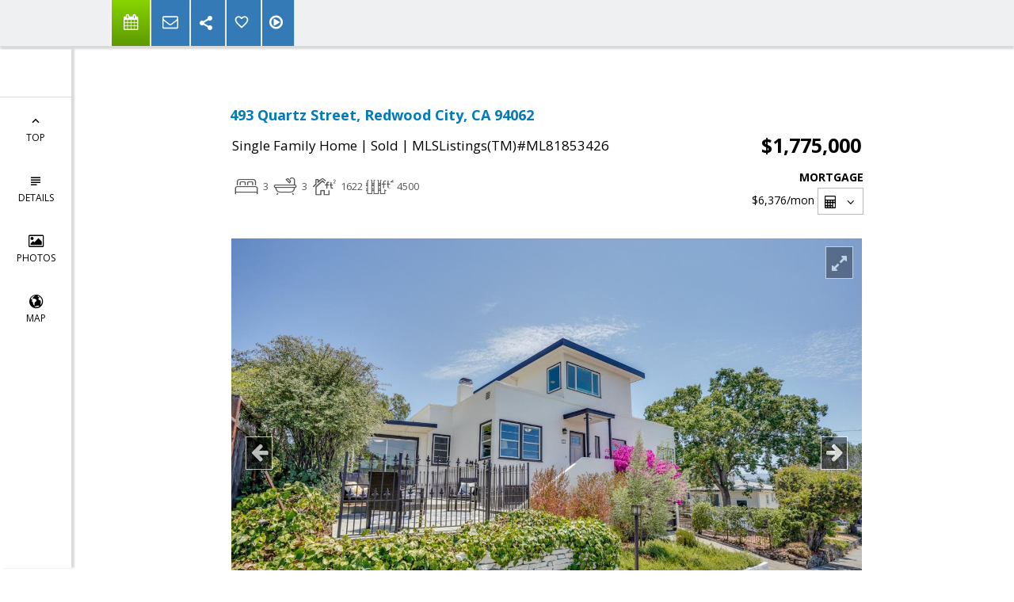

--- FILE ---
content_type: text/html; charset=utf-8
request_url: https://www.google.com/recaptcha/api2/anchor?ar=1&k=6LcGuSAUAAAAAMb457bWlGuEZ6IUGB1SNkLgHvC3&co=aHR0cHM6Ly90aGVyb3N0YWRzLmNvbTo0NDM.&hl=en&v=PoyoqOPhxBO7pBk68S4YbpHZ&size=normal&anchor-ms=20000&execute-ms=30000&cb=k0dt35twz58q
body_size: 49480
content:
<!DOCTYPE HTML><html dir="ltr" lang="en"><head><meta http-equiv="Content-Type" content="text/html; charset=UTF-8">
<meta http-equiv="X-UA-Compatible" content="IE=edge">
<title>reCAPTCHA</title>
<style type="text/css">
/* cyrillic-ext */
@font-face {
  font-family: 'Roboto';
  font-style: normal;
  font-weight: 400;
  font-stretch: 100%;
  src: url(//fonts.gstatic.com/s/roboto/v48/KFO7CnqEu92Fr1ME7kSn66aGLdTylUAMa3GUBHMdazTgWw.woff2) format('woff2');
  unicode-range: U+0460-052F, U+1C80-1C8A, U+20B4, U+2DE0-2DFF, U+A640-A69F, U+FE2E-FE2F;
}
/* cyrillic */
@font-face {
  font-family: 'Roboto';
  font-style: normal;
  font-weight: 400;
  font-stretch: 100%;
  src: url(//fonts.gstatic.com/s/roboto/v48/KFO7CnqEu92Fr1ME7kSn66aGLdTylUAMa3iUBHMdazTgWw.woff2) format('woff2');
  unicode-range: U+0301, U+0400-045F, U+0490-0491, U+04B0-04B1, U+2116;
}
/* greek-ext */
@font-face {
  font-family: 'Roboto';
  font-style: normal;
  font-weight: 400;
  font-stretch: 100%;
  src: url(//fonts.gstatic.com/s/roboto/v48/KFO7CnqEu92Fr1ME7kSn66aGLdTylUAMa3CUBHMdazTgWw.woff2) format('woff2');
  unicode-range: U+1F00-1FFF;
}
/* greek */
@font-face {
  font-family: 'Roboto';
  font-style: normal;
  font-weight: 400;
  font-stretch: 100%;
  src: url(//fonts.gstatic.com/s/roboto/v48/KFO7CnqEu92Fr1ME7kSn66aGLdTylUAMa3-UBHMdazTgWw.woff2) format('woff2');
  unicode-range: U+0370-0377, U+037A-037F, U+0384-038A, U+038C, U+038E-03A1, U+03A3-03FF;
}
/* math */
@font-face {
  font-family: 'Roboto';
  font-style: normal;
  font-weight: 400;
  font-stretch: 100%;
  src: url(//fonts.gstatic.com/s/roboto/v48/KFO7CnqEu92Fr1ME7kSn66aGLdTylUAMawCUBHMdazTgWw.woff2) format('woff2');
  unicode-range: U+0302-0303, U+0305, U+0307-0308, U+0310, U+0312, U+0315, U+031A, U+0326-0327, U+032C, U+032F-0330, U+0332-0333, U+0338, U+033A, U+0346, U+034D, U+0391-03A1, U+03A3-03A9, U+03B1-03C9, U+03D1, U+03D5-03D6, U+03F0-03F1, U+03F4-03F5, U+2016-2017, U+2034-2038, U+203C, U+2040, U+2043, U+2047, U+2050, U+2057, U+205F, U+2070-2071, U+2074-208E, U+2090-209C, U+20D0-20DC, U+20E1, U+20E5-20EF, U+2100-2112, U+2114-2115, U+2117-2121, U+2123-214F, U+2190, U+2192, U+2194-21AE, U+21B0-21E5, U+21F1-21F2, U+21F4-2211, U+2213-2214, U+2216-22FF, U+2308-230B, U+2310, U+2319, U+231C-2321, U+2336-237A, U+237C, U+2395, U+239B-23B7, U+23D0, U+23DC-23E1, U+2474-2475, U+25AF, U+25B3, U+25B7, U+25BD, U+25C1, U+25CA, U+25CC, U+25FB, U+266D-266F, U+27C0-27FF, U+2900-2AFF, U+2B0E-2B11, U+2B30-2B4C, U+2BFE, U+3030, U+FF5B, U+FF5D, U+1D400-1D7FF, U+1EE00-1EEFF;
}
/* symbols */
@font-face {
  font-family: 'Roboto';
  font-style: normal;
  font-weight: 400;
  font-stretch: 100%;
  src: url(//fonts.gstatic.com/s/roboto/v48/KFO7CnqEu92Fr1ME7kSn66aGLdTylUAMaxKUBHMdazTgWw.woff2) format('woff2');
  unicode-range: U+0001-000C, U+000E-001F, U+007F-009F, U+20DD-20E0, U+20E2-20E4, U+2150-218F, U+2190, U+2192, U+2194-2199, U+21AF, U+21E6-21F0, U+21F3, U+2218-2219, U+2299, U+22C4-22C6, U+2300-243F, U+2440-244A, U+2460-24FF, U+25A0-27BF, U+2800-28FF, U+2921-2922, U+2981, U+29BF, U+29EB, U+2B00-2BFF, U+4DC0-4DFF, U+FFF9-FFFB, U+10140-1018E, U+10190-1019C, U+101A0, U+101D0-101FD, U+102E0-102FB, U+10E60-10E7E, U+1D2C0-1D2D3, U+1D2E0-1D37F, U+1F000-1F0FF, U+1F100-1F1AD, U+1F1E6-1F1FF, U+1F30D-1F30F, U+1F315, U+1F31C, U+1F31E, U+1F320-1F32C, U+1F336, U+1F378, U+1F37D, U+1F382, U+1F393-1F39F, U+1F3A7-1F3A8, U+1F3AC-1F3AF, U+1F3C2, U+1F3C4-1F3C6, U+1F3CA-1F3CE, U+1F3D4-1F3E0, U+1F3ED, U+1F3F1-1F3F3, U+1F3F5-1F3F7, U+1F408, U+1F415, U+1F41F, U+1F426, U+1F43F, U+1F441-1F442, U+1F444, U+1F446-1F449, U+1F44C-1F44E, U+1F453, U+1F46A, U+1F47D, U+1F4A3, U+1F4B0, U+1F4B3, U+1F4B9, U+1F4BB, U+1F4BF, U+1F4C8-1F4CB, U+1F4D6, U+1F4DA, U+1F4DF, U+1F4E3-1F4E6, U+1F4EA-1F4ED, U+1F4F7, U+1F4F9-1F4FB, U+1F4FD-1F4FE, U+1F503, U+1F507-1F50B, U+1F50D, U+1F512-1F513, U+1F53E-1F54A, U+1F54F-1F5FA, U+1F610, U+1F650-1F67F, U+1F687, U+1F68D, U+1F691, U+1F694, U+1F698, U+1F6AD, U+1F6B2, U+1F6B9-1F6BA, U+1F6BC, U+1F6C6-1F6CF, U+1F6D3-1F6D7, U+1F6E0-1F6EA, U+1F6F0-1F6F3, U+1F6F7-1F6FC, U+1F700-1F7FF, U+1F800-1F80B, U+1F810-1F847, U+1F850-1F859, U+1F860-1F887, U+1F890-1F8AD, U+1F8B0-1F8BB, U+1F8C0-1F8C1, U+1F900-1F90B, U+1F93B, U+1F946, U+1F984, U+1F996, U+1F9E9, U+1FA00-1FA6F, U+1FA70-1FA7C, U+1FA80-1FA89, U+1FA8F-1FAC6, U+1FACE-1FADC, U+1FADF-1FAE9, U+1FAF0-1FAF8, U+1FB00-1FBFF;
}
/* vietnamese */
@font-face {
  font-family: 'Roboto';
  font-style: normal;
  font-weight: 400;
  font-stretch: 100%;
  src: url(//fonts.gstatic.com/s/roboto/v48/KFO7CnqEu92Fr1ME7kSn66aGLdTylUAMa3OUBHMdazTgWw.woff2) format('woff2');
  unicode-range: U+0102-0103, U+0110-0111, U+0128-0129, U+0168-0169, U+01A0-01A1, U+01AF-01B0, U+0300-0301, U+0303-0304, U+0308-0309, U+0323, U+0329, U+1EA0-1EF9, U+20AB;
}
/* latin-ext */
@font-face {
  font-family: 'Roboto';
  font-style: normal;
  font-weight: 400;
  font-stretch: 100%;
  src: url(//fonts.gstatic.com/s/roboto/v48/KFO7CnqEu92Fr1ME7kSn66aGLdTylUAMa3KUBHMdazTgWw.woff2) format('woff2');
  unicode-range: U+0100-02BA, U+02BD-02C5, U+02C7-02CC, U+02CE-02D7, U+02DD-02FF, U+0304, U+0308, U+0329, U+1D00-1DBF, U+1E00-1E9F, U+1EF2-1EFF, U+2020, U+20A0-20AB, U+20AD-20C0, U+2113, U+2C60-2C7F, U+A720-A7FF;
}
/* latin */
@font-face {
  font-family: 'Roboto';
  font-style: normal;
  font-weight: 400;
  font-stretch: 100%;
  src: url(//fonts.gstatic.com/s/roboto/v48/KFO7CnqEu92Fr1ME7kSn66aGLdTylUAMa3yUBHMdazQ.woff2) format('woff2');
  unicode-range: U+0000-00FF, U+0131, U+0152-0153, U+02BB-02BC, U+02C6, U+02DA, U+02DC, U+0304, U+0308, U+0329, U+2000-206F, U+20AC, U+2122, U+2191, U+2193, U+2212, U+2215, U+FEFF, U+FFFD;
}
/* cyrillic-ext */
@font-face {
  font-family: 'Roboto';
  font-style: normal;
  font-weight: 500;
  font-stretch: 100%;
  src: url(//fonts.gstatic.com/s/roboto/v48/KFO7CnqEu92Fr1ME7kSn66aGLdTylUAMa3GUBHMdazTgWw.woff2) format('woff2');
  unicode-range: U+0460-052F, U+1C80-1C8A, U+20B4, U+2DE0-2DFF, U+A640-A69F, U+FE2E-FE2F;
}
/* cyrillic */
@font-face {
  font-family: 'Roboto';
  font-style: normal;
  font-weight: 500;
  font-stretch: 100%;
  src: url(//fonts.gstatic.com/s/roboto/v48/KFO7CnqEu92Fr1ME7kSn66aGLdTylUAMa3iUBHMdazTgWw.woff2) format('woff2');
  unicode-range: U+0301, U+0400-045F, U+0490-0491, U+04B0-04B1, U+2116;
}
/* greek-ext */
@font-face {
  font-family: 'Roboto';
  font-style: normal;
  font-weight: 500;
  font-stretch: 100%;
  src: url(//fonts.gstatic.com/s/roboto/v48/KFO7CnqEu92Fr1ME7kSn66aGLdTylUAMa3CUBHMdazTgWw.woff2) format('woff2');
  unicode-range: U+1F00-1FFF;
}
/* greek */
@font-face {
  font-family: 'Roboto';
  font-style: normal;
  font-weight: 500;
  font-stretch: 100%;
  src: url(//fonts.gstatic.com/s/roboto/v48/KFO7CnqEu92Fr1ME7kSn66aGLdTylUAMa3-UBHMdazTgWw.woff2) format('woff2');
  unicode-range: U+0370-0377, U+037A-037F, U+0384-038A, U+038C, U+038E-03A1, U+03A3-03FF;
}
/* math */
@font-face {
  font-family: 'Roboto';
  font-style: normal;
  font-weight: 500;
  font-stretch: 100%;
  src: url(//fonts.gstatic.com/s/roboto/v48/KFO7CnqEu92Fr1ME7kSn66aGLdTylUAMawCUBHMdazTgWw.woff2) format('woff2');
  unicode-range: U+0302-0303, U+0305, U+0307-0308, U+0310, U+0312, U+0315, U+031A, U+0326-0327, U+032C, U+032F-0330, U+0332-0333, U+0338, U+033A, U+0346, U+034D, U+0391-03A1, U+03A3-03A9, U+03B1-03C9, U+03D1, U+03D5-03D6, U+03F0-03F1, U+03F4-03F5, U+2016-2017, U+2034-2038, U+203C, U+2040, U+2043, U+2047, U+2050, U+2057, U+205F, U+2070-2071, U+2074-208E, U+2090-209C, U+20D0-20DC, U+20E1, U+20E5-20EF, U+2100-2112, U+2114-2115, U+2117-2121, U+2123-214F, U+2190, U+2192, U+2194-21AE, U+21B0-21E5, U+21F1-21F2, U+21F4-2211, U+2213-2214, U+2216-22FF, U+2308-230B, U+2310, U+2319, U+231C-2321, U+2336-237A, U+237C, U+2395, U+239B-23B7, U+23D0, U+23DC-23E1, U+2474-2475, U+25AF, U+25B3, U+25B7, U+25BD, U+25C1, U+25CA, U+25CC, U+25FB, U+266D-266F, U+27C0-27FF, U+2900-2AFF, U+2B0E-2B11, U+2B30-2B4C, U+2BFE, U+3030, U+FF5B, U+FF5D, U+1D400-1D7FF, U+1EE00-1EEFF;
}
/* symbols */
@font-face {
  font-family: 'Roboto';
  font-style: normal;
  font-weight: 500;
  font-stretch: 100%;
  src: url(//fonts.gstatic.com/s/roboto/v48/KFO7CnqEu92Fr1ME7kSn66aGLdTylUAMaxKUBHMdazTgWw.woff2) format('woff2');
  unicode-range: U+0001-000C, U+000E-001F, U+007F-009F, U+20DD-20E0, U+20E2-20E4, U+2150-218F, U+2190, U+2192, U+2194-2199, U+21AF, U+21E6-21F0, U+21F3, U+2218-2219, U+2299, U+22C4-22C6, U+2300-243F, U+2440-244A, U+2460-24FF, U+25A0-27BF, U+2800-28FF, U+2921-2922, U+2981, U+29BF, U+29EB, U+2B00-2BFF, U+4DC0-4DFF, U+FFF9-FFFB, U+10140-1018E, U+10190-1019C, U+101A0, U+101D0-101FD, U+102E0-102FB, U+10E60-10E7E, U+1D2C0-1D2D3, U+1D2E0-1D37F, U+1F000-1F0FF, U+1F100-1F1AD, U+1F1E6-1F1FF, U+1F30D-1F30F, U+1F315, U+1F31C, U+1F31E, U+1F320-1F32C, U+1F336, U+1F378, U+1F37D, U+1F382, U+1F393-1F39F, U+1F3A7-1F3A8, U+1F3AC-1F3AF, U+1F3C2, U+1F3C4-1F3C6, U+1F3CA-1F3CE, U+1F3D4-1F3E0, U+1F3ED, U+1F3F1-1F3F3, U+1F3F5-1F3F7, U+1F408, U+1F415, U+1F41F, U+1F426, U+1F43F, U+1F441-1F442, U+1F444, U+1F446-1F449, U+1F44C-1F44E, U+1F453, U+1F46A, U+1F47D, U+1F4A3, U+1F4B0, U+1F4B3, U+1F4B9, U+1F4BB, U+1F4BF, U+1F4C8-1F4CB, U+1F4D6, U+1F4DA, U+1F4DF, U+1F4E3-1F4E6, U+1F4EA-1F4ED, U+1F4F7, U+1F4F9-1F4FB, U+1F4FD-1F4FE, U+1F503, U+1F507-1F50B, U+1F50D, U+1F512-1F513, U+1F53E-1F54A, U+1F54F-1F5FA, U+1F610, U+1F650-1F67F, U+1F687, U+1F68D, U+1F691, U+1F694, U+1F698, U+1F6AD, U+1F6B2, U+1F6B9-1F6BA, U+1F6BC, U+1F6C6-1F6CF, U+1F6D3-1F6D7, U+1F6E0-1F6EA, U+1F6F0-1F6F3, U+1F6F7-1F6FC, U+1F700-1F7FF, U+1F800-1F80B, U+1F810-1F847, U+1F850-1F859, U+1F860-1F887, U+1F890-1F8AD, U+1F8B0-1F8BB, U+1F8C0-1F8C1, U+1F900-1F90B, U+1F93B, U+1F946, U+1F984, U+1F996, U+1F9E9, U+1FA00-1FA6F, U+1FA70-1FA7C, U+1FA80-1FA89, U+1FA8F-1FAC6, U+1FACE-1FADC, U+1FADF-1FAE9, U+1FAF0-1FAF8, U+1FB00-1FBFF;
}
/* vietnamese */
@font-face {
  font-family: 'Roboto';
  font-style: normal;
  font-weight: 500;
  font-stretch: 100%;
  src: url(//fonts.gstatic.com/s/roboto/v48/KFO7CnqEu92Fr1ME7kSn66aGLdTylUAMa3OUBHMdazTgWw.woff2) format('woff2');
  unicode-range: U+0102-0103, U+0110-0111, U+0128-0129, U+0168-0169, U+01A0-01A1, U+01AF-01B0, U+0300-0301, U+0303-0304, U+0308-0309, U+0323, U+0329, U+1EA0-1EF9, U+20AB;
}
/* latin-ext */
@font-face {
  font-family: 'Roboto';
  font-style: normal;
  font-weight: 500;
  font-stretch: 100%;
  src: url(//fonts.gstatic.com/s/roboto/v48/KFO7CnqEu92Fr1ME7kSn66aGLdTylUAMa3KUBHMdazTgWw.woff2) format('woff2');
  unicode-range: U+0100-02BA, U+02BD-02C5, U+02C7-02CC, U+02CE-02D7, U+02DD-02FF, U+0304, U+0308, U+0329, U+1D00-1DBF, U+1E00-1E9F, U+1EF2-1EFF, U+2020, U+20A0-20AB, U+20AD-20C0, U+2113, U+2C60-2C7F, U+A720-A7FF;
}
/* latin */
@font-face {
  font-family: 'Roboto';
  font-style: normal;
  font-weight: 500;
  font-stretch: 100%;
  src: url(//fonts.gstatic.com/s/roboto/v48/KFO7CnqEu92Fr1ME7kSn66aGLdTylUAMa3yUBHMdazQ.woff2) format('woff2');
  unicode-range: U+0000-00FF, U+0131, U+0152-0153, U+02BB-02BC, U+02C6, U+02DA, U+02DC, U+0304, U+0308, U+0329, U+2000-206F, U+20AC, U+2122, U+2191, U+2193, U+2212, U+2215, U+FEFF, U+FFFD;
}
/* cyrillic-ext */
@font-face {
  font-family: 'Roboto';
  font-style: normal;
  font-weight: 900;
  font-stretch: 100%;
  src: url(//fonts.gstatic.com/s/roboto/v48/KFO7CnqEu92Fr1ME7kSn66aGLdTylUAMa3GUBHMdazTgWw.woff2) format('woff2');
  unicode-range: U+0460-052F, U+1C80-1C8A, U+20B4, U+2DE0-2DFF, U+A640-A69F, U+FE2E-FE2F;
}
/* cyrillic */
@font-face {
  font-family: 'Roboto';
  font-style: normal;
  font-weight: 900;
  font-stretch: 100%;
  src: url(//fonts.gstatic.com/s/roboto/v48/KFO7CnqEu92Fr1ME7kSn66aGLdTylUAMa3iUBHMdazTgWw.woff2) format('woff2');
  unicode-range: U+0301, U+0400-045F, U+0490-0491, U+04B0-04B1, U+2116;
}
/* greek-ext */
@font-face {
  font-family: 'Roboto';
  font-style: normal;
  font-weight: 900;
  font-stretch: 100%;
  src: url(//fonts.gstatic.com/s/roboto/v48/KFO7CnqEu92Fr1ME7kSn66aGLdTylUAMa3CUBHMdazTgWw.woff2) format('woff2');
  unicode-range: U+1F00-1FFF;
}
/* greek */
@font-face {
  font-family: 'Roboto';
  font-style: normal;
  font-weight: 900;
  font-stretch: 100%;
  src: url(//fonts.gstatic.com/s/roboto/v48/KFO7CnqEu92Fr1ME7kSn66aGLdTylUAMa3-UBHMdazTgWw.woff2) format('woff2');
  unicode-range: U+0370-0377, U+037A-037F, U+0384-038A, U+038C, U+038E-03A1, U+03A3-03FF;
}
/* math */
@font-face {
  font-family: 'Roboto';
  font-style: normal;
  font-weight: 900;
  font-stretch: 100%;
  src: url(//fonts.gstatic.com/s/roboto/v48/KFO7CnqEu92Fr1ME7kSn66aGLdTylUAMawCUBHMdazTgWw.woff2) format('woff2');
  unicode-range: U+0302-0303, U+0305, U+0307-0308, U+0310, U+0312, U+0315, U+031A, U+0326-0327, U+032C, U+032F-0330, U+0332-0333, U+0338, U+033A, U+0346, U+034D, U+0391-03A1, U+03A3-03A9, U+03B1-03C9, U+03D1, U+03D5-03D6, U+03F0-03F1, U+03F4-03F5, U+2016-2017, U+2034-2038, U+203C, U+2040, U+2043, U+2047, U+2050, U+2057, U+205F, U+2070-2071, U+2074-208E, U+2090-209C, U+20D0-20DC, U+20E1, U+20E5-20EF, U+2100-2112, U+2114-2115, U+2117-2121, U+2123-214F, U+2190, U+2192, U+2194-21AE, U+21B0-21E5, U+21F1-21F2, U+21F4-2211, U+2213-2214, U+2216-22FF, U+2308-230B, U+2310, U+2319, U+231C-2321, U+2336-237A, U+237C, U+2395, U+239B-23B7, U+23D0, U+23DC-23E1, U+2474-2475, U+25AF, U+25B3, U+25B7, U+25BD, U+25C1, U+25CA, U+25CC, U+25FB, U+266D-266F, U+27C0-27FF, U+2900-2AFF, U+2B0E-2B11, U+2B30-2B4C, U+2BFE, U+3030, U+FF5B, U+FF5D, U+1D400-1D7FF, U+1EE00-1EEFF;
}
/* symbols */
@font-face {
  font-family: 'Roboto';
  font-style: normal;
  font-weight: 900;
  font-stretch: 100%;
  src: url(//fonts.gstatic.com/s/roboto/v48/KFO7CnqEu92Fr1ME7kSn66aGLdTylUAMaxKUBHMdazTgWw.woff2) format('woff2');
  unicode-range: U+0001-000C, U+000E-001F, U+007F-009F, U+20DD-20E0, U+20E2-20E4, U+2150-218F, U+2190, U+2192, U+2194-2199, U+21AF, U+21E6-21F0, U+21F3, U+2218-2219, U+2299, U+22C4-22C6, U+2300-243F, U+2440-244A, U+2460-24FF, U+25A0-27BF, U+2800-28FF, U+2921-2922, U+2981, U+29BF, U+29EB, U+2B00-2BFF, U+4DC0-4DFF, U+FFF9-FFFB, U+10140-1018E, U+10190-1019C, U+101A0, U+101D0-101FD, U+102E0-102FB, U+10E60-10E7E, U+1D2C0-1D2D3, U+1D2E0-1D37F, U+1F000-1F0FF, U+1F100-1F1AD, U+1F1E6-1F1FF, U+1F30D-1F30F, U+1F315, U+1F31C, U+1F31E, U+1F320-1F32C, U+1F336, U+1F378, U+1F37D, U+1F382, U+1F393-1F39F, U+1F3A7-1F3A8, U+1F3AC-1F3AF, U+1F3C2, U+1F3C4-1F3C6, U+1F3CA-1F3CE, U+1F3D4-1F3E0, U+1F3ED, U+1F3F1-1F3F3, U+1F3F5-1F3F7, U+1F408, U+1F415, U+1F41F, U+1F426, U+1F43F, U+1F441-1F442, U+1F444, U+1F446-1F449, U+1F44C-1F44E, U+1F453, U+1F46A, U+1F47D, U+1F4A3, U+1F4B0, U+1F4B3, U+1F4B9, U+1F4BB, U+1F4BF, U+1F4C8-1F4CB, U+1F4D6, U+1F4DA, U+1F4DF, U+1F4E3-1F4E6, U+1F4EA-1F4ED, U+1F4F7, U+1F4F9-1F4FB, U+1F4FD-1F4FE, U+1F503, U+1F507-1F50B, U+1F50D, U+1F512-1F513, U+1F53E-1F54A, U+1F54F-1F5FA, U+1F610, U+1F650-1F67F, U+1F687, U+1F68D, U+1F691, U+1F694, U+1F698, U+1F6AD, U+1F6B2, U+1F6B9-1F6BA, U+1F6BC, U+1F6C6-1F6CF, U+1F6D3-1F6D7, U+1F6E0-1F6EA, U+1F6F0-1F6F3, U+1F6F7-1F6FC, U+1F700-1F7FF, U+1F800-1F80B, U+1F810-1F847, U+1F850-1F859, U+1F860-1F887, U+1F890-1F8AD, U+1F8B0-1F8BB, U+1F8C0-1F8C1, U+1F900-1F90B, U+1F93B, U+1F946, U+1F984, U+1F996, U+1F9E9, U+1FA00-1FA6F, U+1FA70-1FA7C, U+1FA80-1FA89, U+1FA8F-1FAC6, U+1FACE-1FADC, U+1FADF-1FAE9, U+1FAF0-1FAF8, U+1FB00-1FBFF;
}
/* vietnamese */
@font-face {
  font-family: 'Roboto';
  font-style: normal;
  font-weight: 900;
  font-stretch: 100%;
  src: url(//fonts.gstatic.com/s/roboto/v48/KFO7CnqEu92Fr1ME7kSn66aGLdTylUAMa3OUBHMdazTgWw.woff2) format('woff2');
  unicode-range: U+0102-0103, U+0110-0111, U+0128-0129, U+0168-0169, U+01A0-01A1, U+01AF-01B0, U+0300-0301, U+0303-0304, U+0308-0309, U+0323, U+0329, U+1EA0-1EF9, U+20AB;
}
/* latin-ext */
@font-face {
  font-family: 'Roboto';
  font-style: normal;
  font-weight: 900;
  font-stretch: 100%;
  src: url(//fonts.gstatic.com/s/roboto/v48/KFO7CnqEu92Fr1ME7kSn66aGLdTylUAMa3KUBHMdazTgWw.woff2) format('woff2');
  unicode-range: U+0100-02BA, U+02BD-02C5, U+02C7-02CC, U+02CE-02D7, U+02DD-02FF, U+0304, U+0308, U+0329, U+1D00-1DBF, U+1E00-1E9F, U+1EF2-1EFF, U+2020, U+20A0-20AB, U+20AD-20C0, U+2113, U+2C60-2C7F, U+A720-A7FF;
}
/* latin */
@font-face {
  font-family: 'Roboto';
  font-style: normal;
  font-weight: 900;
  font-stretch: 100%;
  src: url(//fonts.gstatic.com/s/roboto/v48/KFO7CnqEu92Fr1ME7kSn66aGLdTylUAMa3yUBHMdazQ.woff2) format('woff2');
  unicode-range: U+0000-00FF, U+0131, U+0152-0153, U+02BB-02BC, U+02C6, U+02DA, U+02DC, U+0304, U+0308, U+0329, U+2000-206F, U+20AC, U+2122, U+2191, U+2193, U+2212, U+2215, U+FEFF, U+FFFD;
}

</style>
<link rel="stylesheet" type="text/css" href="https://www.gstatic.com/recaptcha/releases/PoyoqOPhxBO7pBk68S4YbpHZ/styles__ltr.css">
<script nonce="DZsSei11cvhVARHu7CTezg" type="text/javascript">window['__recaptcha_api'] = 'https://www.google.com/recaptcha/api2/';</script>
<script type="text/javascript" src="https://www.gstatic.com/recaptcha/releases/PoyoqOPhxBO7pBk68S4YbpHZ/recaptcha__en.js" nonce="DZsSei11cvhVARHu7CTezg">
      
    </script></head>
<body><div id="rc-anchor-alert" class="rc-anchor-alert"></div>
<input type="hidden" id="recaptcha-token" value="[base64]">
<script type="text/javascript" nonce="DZsSei11cvhVARHu7CTezg">
      recaptcha.anchor.Main.init("[\x22ainput\x22,[\x22bgdata\x22,\x22\x22,\[base64]/[base64]/bmV3IFpbdF0obVswXSk6Sz09Mj9uZXcgWlt0XShtWzBdLG1bMV0pOks9PTM/bmV3IFpbdF0obVswXSxtWzFdLG1bMl0pOks9PTQ/[base64]/[base64]/[base64]/[base64]/[base64]/[base64]/[base64]/[base64]/[base64]/[base64]/[base64]/[base64]/[base64]/[base64]\\u003d\\u003d\x22,\[base64]\x22,\x22wokRYMKFZMKbc3AOw4tkw5oHbEM4LcOvQTfDgyPCssO5RDbCkT/Drk4aHcOBwoXCm8OXw6tdw7wfw5laQcOgasKiV8KuwrUQZMKTwqU7LwnCv8K9dMKbwprCjcOcPMKpMj3ComRaw5pgZhXCmiIGHsKcwq/Dn3PDjD93FcOpVlrCuDTClsOPQcOgwqbDlVM1EMOUEsK5wqw/wpnDpHjDqzEnw6PDnsKuTsOrLMOvw4hqw4pgasOWFQI+w58CHgDDiMKIw69IEcOVwpDDg059FsO1wr3Ds8O/w6TDimk2SMKfKsKGwrUyH14Lw5MtwqrDlMKmwoIISy3CiRfDksKIw7B1wqpSwp/CrD5YIsOZfBthw5XDkVrDksOxw7NCwoXCnMOyLE1fesOMwrzDuMKpM8OWw4V7w4gKw7NdOcOKw7/CnsOfw7HCjMOwwqkSDMOxP1nCmDRkwow4w7pEPMKqNChdHBTCvMKcYx5bFmFgwqAMwqjCuDfCv0Z+wqIDM8OPSsONwrdRQ8OnOnkXwo/CosKzeMOCwrHDum15DcKWw6LCoMOgQCbDgcOeQMOQw67DgsKoKMO+bsOCworDmXMfw4InwqfDvm9jesKBRyVAw6zCugnCt8OXdcOYacO/w5/CrsO/VMKnwp3DksO3woFHQlMFwrDCrsKrw6RoWsOGecKFwodHdMKNwpVKw6rCncOEY8Odw4jDrsKjAnPDvh/DtcKEw7bCrcKlUFVgOsOocsO7wqYswqAgBWMQFDpLwojCl1vCnsK3YQHDs2/ChEMXcGXDtB4bG8KSXsOxAG3ClG/DoMKowoNrwqMDPArCpsK9w4ENHHTCnQzDqHp1AMOvw5XDvBRfw7fCtMOOJFA9w6/CrMO1bVPCvGIGw4FAe8K/WMKDw4LDpV3Dr8Kiwp/Cn8KhwrJ6WsOQwp7ClC0ow4nDhsOzYifClTwrEADCuEDDucO8w7V0IRrDiHDDuMOzwqAFwo7Dn2zDkywMwpXCui7CqMOcAVIeInXCkwrDicOmwrfCpcKzc3jCm3fDmsOoQcOww5nCkiRcw5EdHcKicQd6S8O+w5gdwr/DkW9XaMKVDip8w5vDvsKHwoXDq8KkwqDCo8Kww70jAsKiwoNKwobCtsKHP3sRw5DDvcKdwrvCq8KNf8KXw6U0Ek5ow4kVwrpeGHxgw6wCEcKTwqsqGgPDqz9sVXbCvsKXw5bDjsOQw4JfP0zCrBXCuA7DoMODISPCtB7Ct8Kaw69awqfDqcKaRsKXwqE/AwZLwonDj8KJcgh5L8O4VcOtK2zCrcOEwpFrEsOiFgsMw6rCrsOBT8ODw5LCpHnCv0sLfjArT3rDisKPwoTCol8QWMOLAcOew4jDhsOPI8O7w7Y9LsOvwo0lwo1swo3CvMKpNcKVwonDj8KVPMObw5/DocOMw4fDukbDjzdqw4JwNcKPwqjCpMKRbMK0w73Du8OyGAwgw6/DvcOpF8KnXMKgwqwDb8ONBMKew59QbcKWYDBBwpbCrcOVFD95N8KzwoTDhgZOWRDCvsOLF8OseG8CZULDkcKnDwIZS2sKJ8KCdlzDhMOIfMK3b8O2wpbCvcOqLhTCvUhBw5/Dq8O7wprCpcOgSzPDp1DDqcOMwrcebTvCmsK0w5bChMKyDMKgw7ANNiPChFNBMyXDscOYThLDhWDDvi92wp5DfBfCuGgbw5jCpStywoHCkMOXw7HCpjHCh8Ksw6dKwr7DpMKlw7IBw6dkwqvDsCrCtMO8OW47bcKNDw0DQMKJwqnCpMOsw6XCsMKAw6/Cr8KJakrDp8OuwpjDvcOfEWg2w7NrNih2E8O6H8ODasKEwrVzw5VHMRpKw7LDtg1hwrobw53Chg43wr7CtMOQworCtQtWdgxSUXrDhMOQUjQwwq5Ef8Oxw5pJC8OBBMKbw63DpBfCpcOIw4HCgxxbwq/DiynDicKzT8Kpw5vCkw54w4VaN8OYw6dhL2/[base64]/CkTTCs8OZw7tFHS7DrsKSaRFbGizDkcKdwoRlw4HClcOow4TDqMKsw7/Cii3DhhsZPiQXw4rDtMKiLj/Dv8OCwrNPwqHCmcOtwq7ChMOEw6bCncOCwo/CncKjPcO+T8KZwr/Cr3dew7DCsBYcU8O7Myk5OMORw4d/wrREw6XDrcOhC2hAwrcUbsOfwppMw5rChE3Cu1DCgFUawr/Cpn95w6NQHXTCn3jDk8OGFcOAahspVMKxa8OdImXDkD3Cn8OVdizDu8OtwrbCgwgtZsOMQMOBw4gjU8O6w7/CjhMZw73CtMOrFgbDmwvCl8KDw6/DkCjDtWcJf8KvGwLDoG/[base64]/TcO1wq7CtsOkwo/DnhXDmsKlS8KcNk3DmsKwwqtfHEDDmi3CtcKIZAMrw4txw4UKw750wrLDpsOvesK3wrDDj8Ord08Sw7omwqIQZcOeFFJFwrt+wobCkcOhVS1eLMOtwrPCiMOHwrPDnyEtBMOjLcKeAlwnRjjCpBI3wq7Ds8OhwqnCk8OBw6nDm8KvwqADwpHDoh8/[base64]/O8OIwq4kwqzDscKHGhhbwqwUa8KJR8KFMRbDjkbDosKCOcO+d8OpSMKmR2Jqw4R5wp8tw4Rxf8Orw7vCnWvDoMO/w6XClMKUw67CncKkw6vClsKjwqzDgDk0DW5EdsO9w40ISyvCsybCvnHCv8KDGsO7w4EIcsOyB8KbTcONTGtYdsOQCHkrEzTCuXjDmBYwcMK8w5TDtsKtw64cTi/DlwM8w7PDvwPCnQNLwqzDkMOZMD7CkhDDs8OCKHzDtSjCmMOHC8O5e8Kew5LCu8KewrQRw5HCosORbgbCjTDCpUnDik0jw7nCglEXaFkMG8Old8Kxw4fDnsK1GsKQwq8COcKqwobDkMKTwpfDtMKVwrHClRfCiDrCt2VhExbDsRLCmwLCgMOnNMKIW3Y8DV/[base64]/AQ1cMcOOwrfDk8KJZcKAwr7DjQbDtgnCoTEew6nCmgrDuDPDp8O7VV4vwovDpAHDljjCk8O2TDEvIsK7w6pMNhvDlMKew43ChMKaVMOKwpAteTUBVgrChAfCg8O4M8KycFrCnkd7UMK/wr5Hw6hZwqTCnsOlwr3Dm8KFD8O4QBnDtcOmwpLCuVVJw600RMKHwqlSQsOVNlTCsHbCly1DI8KmbDjDhsKswrPCrRvDsSTCucKBdGtvwrjCtQ7Cr2LCohtmDMKXG8OvKx/CpMKNworDhMO5ZhTDgjYRDcOnSMKWwpJcwq/DgMOQDMOgw6zCg3zDpF/Cn04MTMKKSSlsw7fCmwwMbcOowrbCh17DvCdWwoNVwqcxK1zCrEPDv2vDiDHDuWTDrRTCrMOLwqwdw55dw5vDkEJHwqFAwrTCumbCgMKGw5HDnsOcc8Ozwqc8LDRYwo/Cu8OAw7Icw5TCicKxERzDoA3Dq0vCh8O6ccOYw4lyw61swr5xw6Mzw4URw5rDs8KHW8OBwrnDmcKRYsKtTsKFNcKpCMO6w77ChnIXw4Ujwp04wrLDk3vDp0vCuizDhC3DvjrCnSgsbUJfwrTDskzDvMKpXm0HFF/[base64]/Cr8OZw7kMwpnDvsKJw7hxwrbDs2HCgB04wr8lwoldw4rDjBdaWMOKw4bDtcO3RG8NWsKUw4R4w57DmUI7wrTDuMK0wrnCmsOrwrnCpsKyD8KqwqNCwp59wqBdwq/CgTgMw5TCqAfDtH7DmxtLW8Okwrhrw6UlVcOswo3CocKbf3fCiHsgfSDDtsODLMKbwoTDiFjCq1IJZ8KLw7Z+w7x+Nix9w7zDgMKTR8OwcsKxwp5VwrHDvEnDoMKLChPDsy7ChMO/w7FvEjbDu25ewqgtw6guKGTDl8Ozw75Pc2zCuMKPSTPCmGgPwrrCnBbDuEzDqjkNwozDlBfDqjR9Llo3w5TDjSfDhcK2VQ0xbsOMDUDCvMO6w6rDrAbCkMKpQkkPw6JOwrtfeADCnwfDpcOlw64Bw6jCqi/Dpwh/wp3DggdNEkc/wp4pwo/DrcOpw7E7w5lePMKMdXhFDgJEcWzCtcKzw7wWwow8w4fDtcOJL8OEW8OMAU3CiUTDhMOBQS8RHT9Qw5dyNWzDjsKQf8KbwrLDu37CncKYwoXDocOXwpbDjQzCrMKGdFjDq8KtwqrDtMK+w57Dq8OTEA3CplLCkcOWwo/Cs8KNXMK6w7LDnmg4IBU7csOIcRB6OcO3RMO/Bk4owq/CqcOYMcOTV1Vjwq/DvBdTwoUEAcOrwrTCrlk2wqcOVsKqw53CgcOqw5LCkMK/CcKATzpGFwHDlMOew4g4wpdlYk0Nw5/Ct3jCg8K6wozDs8Kxwr7DmsOtwqlVAsOdfQDCtRTDicOawoNFAcKKC3fChw7DqcO6w4DDscKjUz7CicKBEwLCoXI6WcOPwrDCvcKVw78mAmJzREzChMKCw4t8esO2G1/DgsO0d17ChcKmw6Z6bsKvBcOoV8OYO8KpwoZqwqLCnl0pwotcw6vDtDZZwqDCmzkEwqDDoSRiDMOQwr5mw5XDiFDCuBoVw6fCksODw4jCi8Odw5tbBlF3XUPCjjtXUsKiQnzDnMOARCdvbcOzwqYdByw/a8Ksw7bDiQXCuMOFZMOfMsOxe8Knw7t0Xn0sRiUyciFTwrvDsWMKFD98w7N1w5wXw5HCiCVRHmdFNVPDhMKJw455Dh00N8KRwpvCuwPCqsO2Bm/CuA1yV2RiwqbDsVJpw5E3f2nCvcO4woTCtD3CuQTCiQk+w7PDhMK7w6Q/w6xOYkvCr8KPw73Dk8K6acOEHMOHwqpfw5FmSSzCkcKfw4zCuXMkRVPDrcO9T8K6wqcIwovCkRNeEsKPYcKuYlPCrmooAnjCoHXDisO4w587RMK2CsK/w6M5KsKeMMK+w7nCjULDksORw4B1P8OOQ29tLMO3w4/DpMOEw67CuwBzw6BUw47Ch3oLazldw7PDgX/[base64]/Dkl8YacK5wpzDnsOuVsKgwrNtwoMcB33CgsK6Hz8/PAbCqQfDm8Kjw4TDmsOlw4bDrsOGUsK3wpPCoATDjQbDqmw8wpbCssK7XsKCVsOPBkMZwp4Kwqo/fQ7DghFtw7/CiyfCvGF3woLDiDTDjHBhw4vDqlUfw4o6w5DDvTzCmWMTw4HCm2F2NXFvZHHDiTsGH8OlSl3CpMOuXcOZwrFwDMKAwpnCjsOCw7PCmRvCn25+Mjo2KHc8w4PDpjtZXR/CunRpwq3CksO/w4ppEsO8w4vDs0YzXcOsHzPCiWjCmkFtwqjClcKuLi5awprClWjCgsKOO8K/w7ZKw6cRw4peV8ORLMO/w5zDiMKLSR0sw6DCn8Krw4YzKMOUw4vCkV7CpMO2wr1Pw4rDrsKfw7DCmcO5w4PDjsOqw4ZUw5HDucOXb3ofEcK5wrnClsK2w5cRPjgywqElZ0DCuh7Dv8OXw5DCtcKiVMKgbgbDsHMhwr4/w6xSwqfCoyXDj8OBWmjDrFnDocKww6/DqxjDlxnCo8O3wqMbNQ7CunZswrdKw7ppw5pHD8OqDwBMw4bCrcKTw7nCryXDkR7ClHbDlnjClQYiUcOmCAQQI8Kow73Dvz0cwrDDuTLDssOUCsK/MwbDkcK2w6nDpD3DjUJ9w6LCt1xSRmNVw7xNDsOVRcK/[base64]/Dv0UVw43CjMKlUR9Kw4d9w58Bw7bCvMKkw4HDn8OeQzxtwpgRwrkfYSLCi8Kxw40gwqh+wpRGZQTDi8KRLzEGGz/CqsOGEcOJwrHDqMO5a8KiwpxjOsO9wpEswr7DssKuCVocwqsXw5xIw7s6w7XDuMKCc8K0wotbRT/[base64]/FMK9d1Q0VcKVaUTDogAiwrYPwqbDjsOMWMKCFsO0wr93w5/CosKZfsKrTsKAfcKiKGIXwpLCr8KuACnCmUPDjsKpWQ8DUz4kHlzCssOTYMKYw6lyL8Okw5tKFCHCtyPDsi3CmUTCl8KxWTnDmMKZFMKNw6l5XcK2CE7ChcKOEnw/XsKlZh5AwpF2B8Kzfi7DjcOvwpXCgztFSMKRUzkWwowzw6vCqsO2BMK4XsO/w7p4wpfDl8KHw4fDsH4HI8OzwqpVw6bDgXcRw6jDixLCtcKbwoAUwo3DtQ/Dsh1Dw6RtaMKDw7bCjlHDsMKHwrDDq8O7wqkXF8Oiwrc9GcKddMKob8KswoPCqDVGw4t+Xm0TBGc/EBPDnsK8IQDCsMOJasOxw57CmjjDjcKpUkk7IcOEED0ba8O8PGXDjB1aO8Kzw6XDqMKGdn7Ct0fCusOHw53DnsKDTsOxw5HCmh3DocKHw6d7w4IIOV/CnQJAwp4gw4llAVxWwpTCqMKpMcOqUlXDhm0Wwp/[base64]/DiX/CggjCscO3FcKNO8KDQMKOQ2vCqVRvwovCtzUGOUUfACbDhU/[base64]/R8KqdsKvaMKcwpjCvTQEwp0nYMKrasKZw74Cw7FWU8KgX8OkZcKscsKMw7x6OmfDqwbCrcONwrrCt8Otb8KqwqbDjsKzw5pREcKXFMOvw5UMwrJcw4x4wowjwqjDksOTwoLDi1VsGsKBKcKSwp5pwpDClcKWw6o3Yi1Rw47DrmRZIwDDn0AYLMObw4A7wr3CljEvwq/DugvDlMOTwpPCvcO0w5PCsMKzwqtKWMKGHC/CssOsHMK2ZMKxwoEHw5TCg28gwqbCkFBww4HClC1/f1LDvmLChcK0wojDhcOdw6BGHA9RwrHCo8KgOsKKw5hKwprCjcOsw6DDgMKQN8O5w7nCi0Ynw6cVXxUnw6MtXcO0RDhOw6YqwqPCqDkaw7vCmsOWHwQIYi/DsQPCrMOVw5DCscKtwolnGVRqwqbDpmHCr8K5XUNWwoTCnsKTw58jKHw0w6HDm37CpcK8wooJbsOpQsKmwpDDjW7DlMOnwotbw4cRL8Ktw4AwEMOKw7nCl8OjwqXCjGjDo8KZwqx2wqVmwpFPQcKew6MrwpnDiSx4NB3Dm8KBw71/ezM1w4vDgD/CmsK9w6osw5XDgw7DsD5KcFLCiHfDuXkpNB7DkS3CnsOCw5zCgsKTw6s8RsO/QsOXw4zDjnrCtFbChQvDsSPDpHXCm8O/w6Vfwo9sw7F4ZyfCj8Oxw4PDuMK4w4XDoHzDmsKtw4BNOg0Jwpglw4MwSQDClMOhw7kww5kmMhTDm8KEYMKncE8pwrZdaUfChcOHwq/DrsOBAFfCkQDCgcOuacOaJ8K3w5bDncOPXEYRwrTCosKFU8KWGC3CvF/[base64]/CicKrZUccwqDCi0x/wqfDisKXw7bCucOTOmXCjhHDhwPDmVdMG8O5JSEiwqjCssOwIMOcFU8lZcKBw5U/w67DhMONdsKBanLDs07CkcOLO8KrJsOZw5VNwqPChGx9X8K1wrJKwpwzw4xOw79Zw7cTwrbDn8KAcU3Dp1ZTcCPCsXHCnSUWXWAmwqwqw6XDlsO8w69xRMKea09YPsKVS8KefsO9wp1YwpR/[base64]/ClsOpw7Bew4zDmMKCw7bCtsOiFyjDv8K5dcONPsKdXljDpB7Cq8O6w5bCssO3w41TwpzDuMKZw4nCp8OgUFZQFsKpwqNhw5LCnVZ0e0HDkWkRbcK7w6HCq8OBw6w3B8OCGsOtM8KAw4DDultFCcKYwpbDgn/DusKQcHl2w7vDnBcvB8OMUUPCtMKmw4Y1wpNTwpTDhR1Uw6HDv8Oqw5/Dr2htwrTDs8OfHX10woTCvsK2ZsKUwohRXE18w5cBwr/DiUUHworChw1idCfDvXfChzjDicK2BcO2wqobdijCrjzDvBnCowTDlkEcwohjw71Qw73Cnn3DsRfCkcKnZy/[base64]/CusKGw79Xa1knOMKdLVPCr8OkwqHDuH02csOLTgDDk31cw6rCmcKRbADDiVt3w6nCkCrCtCtzI2PChD0hAQ0nLMKLw6fDvAzDj8KMfEgFwr53wp7DpHgqEcKrAC7DgjQjwrDCuHYKYcOFwoLCvSQcLQXCpcOMCwcBVlrDongPw7pNw5oSb0J/w6AhfMOBcsK5GTkcEQR0w4LDpMKgV0PDjh0ufwLCmH9EYcKsGMKZw5Y2BVp1wpEyw4LCgR/Cu8K5wrdYM0zDqsK5f1jCqTggw6hWEzFpDD0FwqDDncOAw6LCisKMw7zDgljCnwMQFcOjw4JaRcKIAE7Cnmtvwq3CsMKLwq3DsMOlw57DqgjCvi/DtsOmwpsFwoTCvsO+S1hrb8KOw6XDq3HDk2bCjx7Ct8KwJBJHRXMranZpw58nw71TwoDCpcK/wpZpw4HDnn/CtXrDrxgHBMKSMBNJC8KiOcKfwqnDosKzXUtkw7nDn8KJwrABw7XDjcKCR2DDosKvPwXDn38bw7oDVMK2JhVGw5QfwpkDwrDDrxLClgttw6rDnMKdw55uesOqwo7DvsKywqbDoR3CiwNLTz/CosO/ai0qwrhHwr9Zw6jDuyteJ8KLYiYeQXvCg8KKwqzDnDdKw5UCK0c+Ihtmw5dwIDcQw5p9w5owJDdvwrTDlsKiw5vCisK3wrB3GsOEw7vChcK/GhjDqH/CrMKUA8OsWMOww7LDl8KIdxp7TnPCkEoMOcOMU8ONSk4nUGszw7Bcw73Ci8KwTRssVcK1wq/DgMOYAsOqwpnChsKvBEHDrmVjw5AGL1Ztw5pewqXDocOnJcOhTTsLN8Kdwow4OUNxcXLDj8KCw6kgw4vDkCrDqic/Q1JQwod+wq7DgMOiwqkYwpbCvTrCqMOjDsODw5XDk8OudErDoxfDjMO0wqg3RhIYw7oMwotdw7jCm1PDny8JJ8O+UQ58wqzDhRPCssO0DcKFPcOxXsKWw4/ClMKMw5haEitfw43DqcKqw4vDssKhw7cqRMONZMOfw5clw5/[base64]/DnMK/IyFdw45ywolJDkIYEcKZD8KQwpfCo8Knb0nDlsKQwpcbw4Ufw7B3wqXDqsKPXMOew6vDu0/[base64]/J2Ndw6XCjnfCtsKcwqcVwrTCocOhwpHDjm0BXULCuMK5EMKowqDDvMKvwok+w7PCu8KQNC7DvMKbcB3Cv8K9eCrCsyHChcODWRTCkD3DpcKsw4BkI8OPfcKfCcKGCQPCuMO6RMOiBsOFa8Kiwq/[base64]/KcORI8OAX8OKw5poKMK2J2vCqFPDk8Kmwpcia3LCnAjDpcKkaMOlb8OaG8K7w7wGOMOwXG8rGCHDhEPCgcKFw7kvTUDDrmY0Cg4+DhoTE8K9w7jCocKzDcK0R1UbKWvCk8ObZcKoCsKtwpMnY8Kvwq97IMO9wrgmL1gWEClZfH4VFcOkGX/DrEfCiVA4w5pzwqfCvMOvOkQTw5pka8OswrzCs8OEwqjCqcOXw7LCjsKoX8OWw7o+woXCghfDtcK7ccKLA8OhW1rDgEhBw6caf8OBwqrDrmZcwqcDGMKwFkXDncOAw6h2woLCtEU/[base64]/w6o0w7Urw4HCoSnDmMK5Z3TCql7Csmcww4rCkMKfw7w8YsKjw5TCpGI/w7zCmMKbwpEVw5vCpWRoKcO0Rz/[base64]/WMOWwoHCtUHDhMOxwqI8wq/DpTbDr8OKw416wpkkwq3DpcKtN8Kgw4tjwqnDvEzDjE19w5bDszDCuQ/DjsOzFcOoTsOqHTFkwpwRw5gKwo/Cry1vMlMXw6hNKMOme2MswpnCl1gBAhfCusOBbcOVwqkcw6/CrcKyKMOEw7DDr8OJaQfDk8KSeMOlw7jDqHRpwpMrw7LDj8KwY1JQwq7DiwAkw6rDqk/Cm2APWFTCocKkwrTCny1Uw5rDusKLNQNrw7bDrmgFwq7Cu0kgw7XCmcKpY8KcwpcQw6knAsO+FD3DosO9G8OxZg/DsHNUL39/PFzDslB4W1jDssObK3gmw4NcwpMhXHQQGsK2woTCiBbDhsO0fx3Co8KxJ3QPwp5lwp1kAMOyUsKiwq4bw5zDqsOQw5wlw7t5wq02RhLDh2PDpcOUPE0qw7jCsjDDn8K/wrhKc8OJwo7CtiJ2dsKKfHXCpMOzDsO1w5wUwqRvwp5/wp5ZO8OkHCcTwo15w5rCjcOASlQ1w4LCo1s5AcKxw6jCg8OTw68QUGzCg8KZcMO3GDHDqi7Dl2HCmcKyCyjDrhrCrEHDnMKLwo3CnWFEEDAccSgJUMOgaMK8w7TCoWDDvGETw5rCi09aPBzDsSHDi8OSw6zCgzU7I8Opw60/w4E3w7/Dk8KkwqdGTcK0JXYyw4RdwprCl8Kke3MfLn9Aw45dw75Ywp/DnnDDsMKLwp8geMK7wqzCi1TCtwrDt8KPS0jDtR9VNDLDm8K5eikjYRbDvsOECSFeVcK5w55BBMKAw5bCqxfCkWVgw6R2Ykg9wpUZVSDDjXzClXHDk8KPw4LDgSYRBQXCpzo4wpXDg8KAbj0JJHPCtzAJL8Klw4jDm0fCqxjCqsO8wrTDiSLCml/CgcK2woHDvcKvEcOZwrxsdHpdAUHCpgPCoTd9wpDDlMOUW1kITMOYwo/CnXLCvDFkwo/DpmwgLsKuGVvCoRvCnsKQDcO3PSvDqcO4aMK7GcKHw4PDt385WgnDv0tqwrhzwqnCsMKMasKyBsKba8ORw7DCiMO6wpR/w4gyw7HDv2bCnBgKcHBkw4EZw6DCug51cmgvEg84wqsRSWcOF8OZwofDnhDCrjRWS8OMw4snw5I0wpzCucOJwpUMd27DusOkVGXCn3FQwp9YwqDCscOiX8Ovw6wzworClkZrL8O3w5/CokPDqQHCpMKyw5lXwqtII0pOwoHDgsK6w7HCihdxw7HDh8KXwq1IfB93wpbDhzHCsAVPw4fDkEbDrXBfw6zDoSXCkm0vw4LCui3Dv8OpLMOvesK/[base64]/[base64]/Dj2crwr7DnnEsUXsfBsOVQjZ1w67CrW/[base64]/X8KvLMO+w6BBw5nCiMOsw5cKLlwGK8KhGlcaOGQBwr7Dvh7CjxNVRx8+w7TCoTYHw5/[base64]/DgcKhwoPDn8KFw4PDvlrChmDDu8OePMKXw4/DhcKuDcK5wrHCskxgw7YMD8OSwowXwos3w5fCscKtYcO3wqRUwpFYX2/[base64]/DtSk6w5NHw6VFD1szMsOawrBkLw3ChyDDgUoowpIMQRDDisKwLkzCuMKIOHLDrMKZw5I3UEVzTUEjLULCqsOSw4zCgFrCisOnQMOtwpgawqB1VcKVwoEnwpbCusKtQMKfw4hAw6tuR8O/Y8Ohw5xxBcKiCcOFwohtwpMhcQVARBQub8Klw5DCiHHCmCENA0nCpMKkwrLDhsKwwqnDkcKTchA/w7ViN8OgOBrCnMKXw5oWw5rCnMOmDMOEwrLCqXo8wrDCpsOqw6tFGRR3wqzDgsKldSBARXbDsMO3wpHDkzpUH8KVwpnDicOIwrfCk8KEHRrDmyLDssOBNMOaw6F+Wxo9czXDqFs7wp/ChHFyXMOLwpXCicO8ewk7wowMwq/DtT7DpkMLwrsMR8OgABRkw4LDsnDClBNuVkrCuTZBfcKsPMOZwr/Dh28MwrhSYcOEw7XDq8KTGsKtwqHDkMKFwqx2wqA6FMO2wq3CpsOfRAtlOMOPdsOGYMONwp4sBkRPwpBhw44mY3saISjCqXY4FsKtUl0/bGsRw5h8D8K3w4jDgsOZMkRTw4pzPMO+OMO4woJ+NVPCnDM/dMK1fijDkMOSEcOowrdYJsKiw77DhzkFw50uw5RZQcKhEA/CgsO5OcKiwp7DvcOVw7gXSXvCmEzDiDUNwrIBw6PCl8KAPV/Dm8OLEkrDkMO1b8KKfR/[base64]/[base64]/CoSxrVcKnDMKIQlPCu8Onwr/CmmPDmcOiwqc5SjUMwr1IwqPDvE5Pw7LChwQPVRLDlMKpFCpYw7hTwpc4w6nCsVF1wr7Di8O6PTIBQAhmw6Nfwo/[base64]/[base64]/DvWAjNQRGwro+wqbDp8K9w63DusKQw7/DscKeesOxwozDh1wdJMKVT8K9w6VXw4nDocORIW3Dg8OUGzfCmcOkUMOWKy4Bw63CljPDh1TDn8Kgw7rDl8K5aG9/I8OOw6NUWmRWwq7DhRwhRcK6w4HCgsKsOw/DjRFgAzfCnBrDoMKJwqPCtBzCoMOFw63CrknCoTrDsG8jQcO2PmA6E23DnS98U0oBwpPCl8O1D2tAZDfCpsKCwqMBOQAmABnChMOXwqLDksKJw5HDsxPDlsOgwprCnVZmw5vDrMK7wovDtcKWQC3Cm8K/wpBrwrw7wrjCnsKmw5dxwrYvOi1kScOcFh/DhBzCqsO7CMOeFcK/w7bDisOCNMKyw4lgFcKsSUXCryRow7UlQsOtZcKpdVAKw6cVPsKXEWzDrsKyBxbCgMKMAcOlZTbCglFDFSfChRzCpXRaccOtfn8mw6zDkgXClMOBwoUqw4dOwofDrMOVw4B5TmbDocOOwq/[base64]/DuMKRAFDCu15Aw5rCmcKCw7lnw7Qmw4x4I8KMwq1pw5DCk3/DpVoYSz9/w6nChsKCecKpQMO7R8KPw6PCrV3DsXjCnMKhIUYOYAjDs2FWa8KmASZQW8KiF8K3clEsNjApXsKTw7kgw4JWw6XDosKyIsOiwrwew57DgHJ4w7tzcMKHwrx/R1Iow6MiZcOmwrx3OsKKwrbDvcOEwqUxwpg8wplxWGcCFMKNwqs9LcKewrTDicK/w5tQDcKgATMrwoMuQ8Klw6zDgS81wqHDg2EJw5wDwrHDssOJwpbChcKEw4TDq1RGwofCqAMLKxnCm8Kxw7s1E1htFmjClxrCl1B9w4xUwp/Dn1sJwpvCqxfCo3jCoMKETj7Cp3jDsx0QdDXCkMOzUnIWwqLDjA/DuEjDo0M5woTDpsOkwrXDjyt6w6U2b8KWJ8Oxw6/[base64]/HMOHw79nw7MwDmUUw6Y7YU/CmMO0N2J2wqfDpwrDksKywpPCgMKfwp/DgcKGPcKKQ8KLwpkPNBVrCCDCjcK1bMOSTMKtL8Ozw6zDiEXDmQDDoEkBXG5CQ8OreAPChTTDqmrChsOVC8OVAsOJwpIrCHXCusO3wpvDr8KMGsOowp1MwozCgE7DpiIBBWIvwp7DlMO3w4vDm8KLwpwww7pUM8KURUDDocKywrk/wo7CsTXCtxwjw53DhU1FYMKcw6HCrlpvwqgRP8Kmw55ZOnJyeRhiQ8K6Y1pqRsOtwq0vTXc+wpx/woTDhcKJd8Ofw4/Dr0HDuMKYK8KtwrYmccKnw5kBwrUkfsKXWMKGEmnCmHXCiVPDl8KkO8KPwrp2J8K/[base64]/DsKSwpnDnGN6HljClMKVCXnCiT45csOZw4fDv8ODSGHDoD7ClMKmF8KuM17DjMKYOsKcwoTCoUYTwq7DvsOcbMK2PMORwrDCvAJpaSXCgyvCiRt/w48kw4vCqsKsC8KPYsK8woZKJk0vwq/CrsK/[base64]/DicKzGsK6w68/wowVwoTDnGTCjU4lan8zUMOqw70iIsOCw7HCgsKHw6chaDJJwrPDmSjCi8K4HVBqAWjCqTrDlQs0b04rw5XDkkNlU8OXbMKwIh7CrcOSw43DoBPDr8OlDUnDj8Klwq14wq4DbyYPcyrDtsO+S8Odc3xUG8Onw4Njwo/DuSDDr3Qgw5TCmsO/H8OvPyLDlTNQw6FfwrzDrsKkfn3CqVlXCsORwq7Dl8OHbcO+w67Cun3Dvgkze8KbcQdRB8KJf8KQwpcEw7cHwprCmMKDw6zCoStuw7jDgg89VsOrw7lkHcKyYmUPSMKVw4fDq8OCwo7CnHzDhcKYwr/DlWbCoWvDnhfDsMKOAkDCuDrDlVDCrS19wqArwrxgwpbCizUZwojDolldw5nCpg/CiWfDhwLDtsKAwp8zw6rCs8OUDTTCmlzDpzV8SGbDlsOXwprCrsOeIsOew4cfwpvCmmMxw4/Dp38CWsOVw6LCpMKMC8KqwrExwp/CjMOnbcKzwojCiBnCssOAOUNgBT1yw47CjjrCjMKswqd1w43ClcKSwq7CucKvw6s4JyI4wqojwpRILC8gUMKqEHbCnDZZSMKCw7wWw7NMwqDCtx3DrcKRPl/DrMKWwoN9wqEIA8OpwqnCk1NfK8K+wpVrbUnCqidQw6/[base64]/wpvCs8KQwprDr11DZXkEUikMHWZewr3CgTAZWsK4woA1w6TDhD9Vf8OvI8KtdcKKwqnCjcO5WUBbXhzDnmQqBcOqBX/CpHoZwrjDr8KBS8Khw53CtWvCvcKSwpBCwrA+SMKPw77Cj8Kfw61WwozDmMKfwr/DrQLCujvCkHHCqsK/w63DvSXCpMOmwoPCiMK0J30Ww7JLw4NAacO+cg/Dj8KQXyvDpsOaKm7CnhPCuMK/GsO/R1sQwrbCs0QwwqsLwr4Yw5XCgC/[base64]/KcKaWcKywpHDjh9Swr1aUCXDs8KifMOLMMOAwq1xw5PCgsOXHTxhV8KWEcOFUMOKAhZgCMK3w4PCrTPDtsODwpt9NcK/G1IWa8OTwo7CtsOuSMK4w706CMORw6YFcAvDrW7DjsOjwrhuX8KKw48GFBx9wpkxScOwNsOxw4wzSMKzdxofwpHCrcKqwpFYw67DscKZKFbDrEXCl3INDsOVw5dywrDDrEsYQzkoE19/w54sHB5hMcOaZHIELSLCjMKJFsORw4PClsKAwpfDm1wBaMKQwoTDn05fJcKLwoBEOS/DliQgZ0Vrw7TDlsOxwo/DukLDtSFlDsKZGnwAwpvDoXhPwqLDpjDCq3dkwozDtnAxJz7CpntCw7jCl2/CkcO6w5spTMKuw5NmDzvCumHDgVAED8Kqw7ltf8KoW0tLEDAlUDzDljFdKsKvTsO8woUHODc7wrMlwr/DoXpfVcOjcMKsd2/Drix+IsOcw5TCgsORM8OPw4xsw6PDrn4TOkhrScOVIETCj8Olw4g1HMO9wqZsDXYkw67CpcOpwqPDgsK7HsK1w6MqUMKIwpHDtBfCuMKiKsKQw5sdw57DiSc+VhjCkcKQL0h1LMO/AiQRARHDrlnDqMOew4DDiVMXZyRtOTvCoMOAQMKuOjc1wpMtHMOJw7ExDcOlBMOowptBH3Fhwq3DtsO5bjfDm8KJw5Vxw6rDucKEw6zDoV3DmcOuwqhZKcK8RGzCoMOlw4LCkBd/H8KUw6dUwp/DlBMCwo/CuMKtw4bCncKZw70owpjDh8Oiwq0xBh1CUVIEbVXCpjdBNlMoRzImwpo7w6NuVMOJwpxSEGHDrcKDQcK+wqoAwpkMw6bCgcKKZCtuLUvDixYDwr/[base64]/Cqx0OU8KQw6BXw4/CiMO/[base64]/CoTTDqCcwfQHCncO3wqAHOMK7w5xEGcODR8Oqw4M/SnHCoSfClkzCjTTCiMOdDQHCgR8zw6DCsz/CrcOxWlJpwo3DocOHw64LwrZuGXRsazRwMsK0w6Nrw58tw57DoQR7w7Zcw51dwqQAwqXChsKRFsOaF1wbAcK1wrp7KMOYw43DocKew71+dMOBwqZ+LAEFVcK/N2XDrMK8w7Njw4Z/woHDqMKyW8KQaFTDp8O+wpMUG8O5VQJ0HsKPZikWG1VwK8KpdFzDgxjDnB4oVmTCjDUAwpAmw5Mmwo/[base64]/w4Z9w6tEw7LCvArDiMOuem/DmWnDnBDDsAHCumxiwqYlVV7CgFjChl9SG8OTw7DCq8KZAR/DtUxlw4vDk8OrwoNPLH7DmMKcQMOKAMOGwqNpPA3CscKxTATDvsKxGUhpdMOfw6PCmT3CscKFwoLCogvCjkQOw7bDmcKTEcKRw4XCpMK8w5XCi1zCiSorPsO6OT3CinzDsUIDC8KVMGwmw61rST5vAMKGwqnCkcKUIsKtw6vDtQcDwrJ/w7/[base64]/QcOsFBXCmGDCrGltRxIZw7TCj8KJw4fCglvDmMONwo4kDcKsw7vCmGDCocKNK8Klw70BPsK7wrvDvXbDlj7Ci8KUwp7CpwPCvcKwGsK7w6/CjUscFcOwwpk8dcKdYmxZGMKGwqkywpoYwr7CiFUkw4XDrG4bNGJ6NcOyMyQyS1HDk3gPYUoDZwwuaxPDox7DiRLCumHCvMKeNTjDhn7DtH9CwpfDhzEMwp0Sw7/DnmvCs0JlTmjCl2AWwpLDj2XDocOebmHDu0hJwrdyaUjCn8K3w4BUw5vCvjgeLy0swq1vecOCGXfClMOpw6c2csKGBcKdw49Ewp5Nwrtmw4rCmMKGdh/CnwbDucOKYMKSw4c/wrnCkcOHw5PDvgjCvX7DrDw+G8KXwpgewp4ow6NdL8ODeMOqwrfDrMO3ejvChETDs8OJw4LCt17CgcKZwoMfwoljwqIywqdtLsOGRWnDlcKvPlEKGsKFw7IFQ3s/w6kWwoDDl3BrUcObwok1w7lvasOJH8K6wpjCmMKcQGbDvQDCg1zDh8OEcsK2woM/IDnCoDjCmMOPwrzCksKowrvCqVrCg8KRwoXDq8KWw7XChsOuN8OUdU4rax/Cp8O/wpjDgDZgB09yJsKfBjg7wpnDoRDDosODwojDjcOvw5HDoD3DrVw+w6PCj0XClUEbwrfCicKAVsOKw4fCiMOQw6kowqdKw4DCvWMow6dmw6lgJsKqwpLDssK/BcOrwqbDkCTCp8O8w4jCjcK9JSnCq8OLw7tHw6hkw5N6w7oZwq/Ct2TCl8Kvw6rDusKOw6HDt8OSw61RwofDhH3Dsmhcwr3Dti/CpMOqABhndiHDv0HCji0WP1tow67CvMKPwo7DmsKEc8OBOxwEw5t7w4Bow43DqsKKw7t5D8ObS145OcOfw5Usw6wHQxhQw58/[base64]/[base64]/cXNmw6zDtijDqsOPHnvDsMOlDzIKw4rDqCLDhhjDkFUvwrFVw5o8w6VtwovCnifCt3DCkgpaw6gbw5sLw5TDmcKowq/[base64]/w6fDulQGw53DlMO/w5ALwovCnExIwpJrJ8OvwozDiMK9GwbDosOIwqteXcO/V8OWwrXDojfDoQg+w5LDkFVcw5VEFsKawo83FsK8QsOcHG9Aw71qYcOhecKFEsOaRMK3ecKPZCIJwqNqwpjCn8Okwq3CmMOkK8OjTsKuYMKmwqDDmiU5TsOyAsKCSMO0woAEwqvCt1PCnQVkwrFKMlnDp1BwSnTCrMOZw7ILwo5XFMOpY8O0w6/CiMOLdWXCncO/KcKtYAtHOcOvaX9lO8OSwrVSw73CnUnDvD/Dv1wwN1FTN8KLw4DDhcKCTmXCp8KUbsORO8OVwoLDvwchbCBDwqLDuMOfwotZw4vDk0zCkAPDikMHw7fCnknDojfCh2oVw40VBXZowq/DnRbCjsODw5zCpAzClMOOE8KzKsOnw5YedDwywrxUw6k6aVbCp1LCkVfCjW3CqC7DvcKsAMO/wogwwrrDiWjDs8KQwosvwrfCscOaIVZoNMKaE8K+wpJewrYvwoRlL0PDtULDnsOIAV/CucKhVRZtw7dGQMKPw4IRwox7cEIKw77DtRDDojPDnMOYGcO8BGbDgmtHWcKOw5LDs8OjwrXCtT5mOQjDhm7Cl8K6w5rDjSfDsBjCgMKYXh3Dr2rDsXPDljvDiF/[base64]/DpcKyw7fDl8KIwrfCmEV4PznCgcOOGsKAKlA1wo99wr/CucK6w4XDiirCn8KewoPDgBZMJUY5EU/CmW/DmcOFwodIwokHAcK9wqrCm8Kaw6t+w70bw65BwqxcwoxVDMK6LMO8EMOOf8K3w7UTEMOlfsOUwqnDjwPCnsO9EmrCicOMw5x7wolCekxOfQvDhiFvwqnCqcOAWXIrw43CtHTDryw/[base64]/w7xjLRbDusOaw57DrFEpwoTClgHDgcOFCEJxw4ddPcOXw5NTD8OpacKoB8O7wrnCosKUw6kAOMKtw4wlEDnCtCINZy/DhxhGR8KjQ8O3Z3Vow6ZZw5LCs8OHY8OXwo/[base64]/Dl8Kow7XDq8KSwqECRwzDtBYLwpsyFsKPR8OmwonDixBWQRzCk0jDjFsvwrcbw7nDvnlATmUCO8K7w5pfw6tFwqwRw6PDgD7CvxDCsMK7wrrDujAlbcKPwr/DvA4FTsOUw53DiMKxw4TDqzTDpBMHC8O1J8OyC8OVw5jDicKiBAdvwrHCi8OhYlUuNsKFLSDCoGY7woNcXg1rdsOtSHXDjkbCscO7C8Ocei3CiVIoesKyecKsw6/Cs11tJcOCwoDCoMKjw7nDiz1kw416PcO4w6wXUX/Dvk5IM0MYw5gywrNCR8OXND57TMK3dGnDqlc6RsKGw70zwqTCqsONcMK6w4PDnsK/wqkNGDTCjsKtwqDCuHrCnXYZwqgJw6lxw7zDv3XCrMOFK8K2w6wGB8K2ccKiwrJnHMO+w6JEw7fCjMKkw6DCrXDCslliLcKnw6AlA07CksKMAsK/XsOECzISKAzCvsO7VB4yQ8OXVMOow4xxPmzDkCYjFikvwoNZw41gBMKfc8KVwqvDsDDDm2l/VinDvwbDhcOlC8KdYkEFw4YvIjfCj3I9wqUgwrnCtMKwH3DDrknDn8OcFcK3fMOAwr8EBsOwesKNd0bCuXRxPMKRworCsRNLw4DDucOfLMKFV8KCGi1sw5Rxw7spw4cDEDYLYUbCuiTCj8OPUi0dwo/Ch8OgwrLCgTFVw5Nrwo7DrhzDmgoOwoDCusOABsO/ZMKow5RzVsKGwpMXwo3ClcKobBwve8OrJsKNw43DgSMdw5QvwpHCqm/Dnkhoe8Ktw6IdwoI0HXbDgMOgTGbDn3sWSMOeDnLDinDCtD/DtwVLJsKoM8K3w5PDnsKZw5/DrMKAfcKfwqvCsBjDimrDsxYmwrp3w4g+wo9QBsKUwpDDvcOPHMOqwoDChTbCksKvSsODwprCnMKiwoPCncOBw5wJwoh1w5MkQnHDg1HCh2wrDMKDSsOcOcO/[base64]/CscK1wo4TB8KhIm/CrcOnNmhRwojCpcK3wqzDgFLDs3VOw7I3dcKgMsO1TjsbwrDCrAXDpcKFJn7DmFBNwrHCosKRwoATPcO9dlrCt8OqRnfDr19qV8OrEMKTwpDDgcKrQcKOLMOlC2BSwp7CmcKQw5nDmcK7O3bDuMO5wo9rN8KbwqXDo8KKwp4LMSnCjMKKUyM/UVTDh8OBw5HCq8KpQ0xwLMOvGcOHwr9ZwoVbUFnDr8O3w79Rw43CjUXDlz7Dq8Ktb8KhQiwxHMOFw557wrXDrR3DlsOlTsO4Vw/[base64]/CggBbw7YCZcOfW2nCsCHCsGrDkkBOX8KrNsKHLMOyKMOZNsOGw5ELen4yAWHCrsOOXWnDjsKaw7/DrSDCnMOqw7lmTwPDr0zCtFF4wod+e8KNcMOVwr58Sm0eTMOXwpR9LMKSah3DmwTDmRghFgc+ZcOmwqRDYsO3wpkSwq5nw5nDuVV9wr4JAj7Ds8OEWMOrL1jDlABNHGjDtXbCh8Olc8OYMTkCUHXDucOGw5fDoTzDhB09wrnCmR/Cj8OOw5vDucOoS8OHw4rCscO5RAwQYsK4w5jDqR5Xw6nDihrDiMKwK1/Ctn5DUT0xw4bCtU7CrsKSwrbDr01HwqQ2w5NSwokydUDDjxDDnsKSw5rDrsKZQcKmcWgy\x22],null,[\x22conf\x22,null,\x226LcGuSAUAAAAAMb457bWlGuEZ6IUGB1SNkLgHvC3\x22,0,null,null,null,0,[21,125,63,73,95,87,41,43,42,83,102,105,109,121],[1017145,768],0,null,null,null,null,0,null,0,1,700,1,null,0,\[base64]/76lBhnEnQkZnOKMAhk\\u003d\x22,0,0,null,null,1,null,0,1,null,null,null,0],\x22https://therostads.com:443\x22,null,[1,1,1],null,null,null,0,3600,[\x22https://www.google.com/intl/en/policies/privacy/\x22,\x22https://www.google.com/intl/en/policies/terms/\x22],\x22BTmwgzywv+pCbJZi5jg6dcAPs0WWY7CIWQWo3IEsHsk\\u003d\x22,0,0,null,1,1768666651688,0,0,[107],null,[189,187,197,49],\x22RC-41kcQsMZyu9_0g\x22,null,null,null,null,null,\x220dAFcWeA7sQW7qQiApsw7j2wNYOXpOU0leBSz9jAkg1K_P40NIyaXktqUWOjOfGabn92Jf5RNUMVFnAc_6rRtl2sKthZ7vxOYnIQ\x22,1768749451538]");
    </script></body></html>

--- FILE ---
content_type: text/html;charset=UTF-8
request_url: https://therostads.com/FramePropertyDetails
body_size: 10171
content:













<div class="agentInfoTop">
  







<div class="span4 contacts-info" id="_agentInfoView">
  
    <div class="details-agent-foto">
      <img alt="Agent Photo" src = "https://isvr.acceleragent.com/usr/1002607772//1787025913.jpg"/>
    </div>
  
  
    <div class="details-agent-logo">
      <img alt="Coldwell Banker Realty Company Logo" src = "https://isvr.acceleragent.com/usr/1002607772/1618518306350index.png"/>
    </div>
  
   <div class="agentInfoView">
     
      <div class="details-agent-title-name">
         <h3>Sandy Rostad</h3>
        <div class="details-agent-title">
            Realtors
        </div>
      </div>
     
    <div class="details-agent-title-contact-information">
      
        <div class="details-agent-company-name">Coldwell Banker Realty</div>
      
      
        <div>580 El Camino Real, San Carlos, CA 94070</div>
      
      
        <div><b>Direct:</b> (650) 888-1078</div>
      
      
      <div id="hidable_agent_info">
        
          <div><b>Office:</b> (650) 596-5416</div>
        
        
          <div><b>Cell:</b> (650) 888-1078</div>
        
        
        
        
        
          <div>Mike: (650) 596-5447</div>
        
      </div>
    </div>
         
    <div class="details-agent-lic-num-mail-web">
        
          <div><b>DRE#:</b> 01174462/01272932</div>
        
        
          <a href="mailto:srostad@cbnorcal.com">srostad@cbnorcal.com</a>
        
        <br/>
        <a href="//therostads.com" target=_blank>therostads.com</a>
    </div>
     
       
       
       
       
       
     
     <div class='sharethis-sticky-share-buttons' data-url='//google.com'></div>

      
    </div>
  </div>
</div>

</div>














<div class="content-details contain">
    <div class="row-class">
        <div class="discription-wrapp">
            <div class="discription-required-info"></div>
            <div class="discription-adress">493 Quartz Street, Redwood City, CA 94062</div>
            <table class="discription-table-price">
                <tbody>
                <tr>
                    <td class="discription-status">
                        <article class="uniListingClass_RES">
                            <dt class="listing-type">
                                <span class="MlsClassText">Single Family Home</span> | <span>Sold</span>
                                 | <span class="mlsNumberText">MLSListings(TM)#ML81853426</span>
                            </dt>

                        </article>
                    </td>
                    <td class="discription-price">$1,775,000</td>
                </tr>
                </tbody>
            </table>
            <div class="details-property-data clearfix">
          <span class="beds-baths-sqft inline-block">
          </span>
                












<div id="_mortgageCalculatorView" style="" class="mortgage-calculator-view">

<div class="morgage-wrap inline-block">
  <div class="tit-mor">Mortgage</div>
  <div class="_monthlyPaymentView"><span class="_monthlyPayment">0</span><span>/mon</span></div>
  <button id="mortgage-calc-btn" class="btn btn-xs">
    <span class="more-btn-label">
      <i class="icon-prom-calc"></i>
    </span>
    <i class="icon-prom-angle-down"></i>
  </button>

  <div style="display:none;">
    <div id="mortgage-calc" class="_mortgagePopupView">
      <div class="monthlyPaymentBlock">
        Monthly Payment
        <span class="_monthlyPayment">0</span><span>/mon</span>
      </div>
      <div class="form-group clearfix">
        <label class="col-xs-5 control-label">Property Price:
          <div class="bt-price-wrapper input-group ">
            <input type="text" class="form-control _propertyPrice" value='1775000'/>
          </div>
        </label>
      </div>
      <div class="form-group clearfix">
        <label class="col-xs-5 control-label">Down Payment (%/$):
          <div class="bt-price-wrapper input-group _downPaymentPercentDiv">
            <input type="text" class="form-control _downPaymentPercent percent" value='20' min="0" max="100"/>
          </div>
          <div class="bt-price-wrapper input-group _downPaymentDollarDiv" style="display: none">
            <input type="text" class="form-control _downPaymentDollar"/>
          </div>
        </label>

        <ul class="col-xs-4 radio-unit downPaymentType">
          <li>
            <label class="pm-form-label radio">
              <input type="radio" name="unit-entity" class = "_downPaymentType" value='%'  checked/>
                  <span>
                  </span>%
            </label>
          </li>
          <li>
            <label class="pm-form-label radio">
              <input type="radio" name="unit-entity" class = "_downPaymentType" value='$'/>
                  <span>
                  </span>$
            </label>
          </li>
        </ul>
      </div>
      <div class="form-group clearfix">
        <label for="LoanAmount" class="col-xs-5 control-label">Loan Amount:</label>
        <div>
          <span class="col-xs-5 _loanAmount" id="LoanAmount"></span>
        </div>
      </div>
      <div class="form-group clearfix">
        <label for="InterestRate" class="col-xs-5 control-label">Interest Rate (%):</label>
        <div class="col-xs-3">
          <div class="bt-price-wrapper input-group rate">
            <input type="text" class="form-control _rate percent" id="InterestRate"  min="0" max="100" value='3.5'/>
          </div>
        </div>
      </div>
      <div class="form-group clearfix">
        <label for="LoanTerm" class="col-xs-5 control-label">Loan Term (years):</label>
        <div class="col-xs-3">
          <div class="bt-price-wrapper input-group ">
            <input type="text" class="form-control _years" id="LoanTerm" value='30'/>
          </div>
        </div>
      </div>
    </div>
  </div>
</div>

</div>
            </div>
        </div>
    </div>
</div>

  
  



















<input type="hidden" id="details_seo_title" value="493 Quartz Street, Redwood City, CA 94062    $1,748,000 www.therostads.com MLS#ML81853426">



<div id="content-details" class="content-s">
  <div class="contain">
    <div class="row-class">
      <div class="discription-wrapp">
        <div class="span6 slider-block">
          <div id="_SliderProPhotosView" class="slider-pro">

            <div class="sp-slides">
              
              
                <div class="sp-slide">
                
                  <img class="sp-image" data_url="https://media.mlslmedia.com/property/MLSL/81853426/cf5d8fce0229413db5f4178c67765aa6/2/1"/>
                  
                
                </div>
              
                <div class="sp-slide">
                
                  <img class="sp-image" data_url="https://media.mlslmedia.com/property/MLSL/81853426/cf5d8fce0229413db5f4178c67765aa6/2/2"/>
                  
                
                </div>
              
                <div class="sp-slide">
                
                  <img class="sp-image" data_url="https://media.mlslmedia.com/property/MLSL/81853426/cf5d8fce0229413db5f4178c67765aa6/2/3"/>
                  
                
                </div>
              
                <div class="sp-slide">
                
                  <img class="sp-image" data_url="https://media.mlslmedia.com/property/MLSL/81853426/cf5d8fce0229413db5f4178c67765aa6/2/4"/>
                  
                
                </div>
              
                <div class="sp-slide">
                
                  <img class="sp-image" data_url="https://media.mlslmedia.com/property/MLSL/81853426/cf5d8fce0229413db5f4178c67765aa6/2/5"/>
                  
                
                </div>
              
                <div class="sp-slide">
                
                  <img class="sp-image" data_url="https://media.mlslmedia.com/property/MLSL/81853426/cf5d8fce0229413db5f4178c67765aa6/2/6"/>
                  
                
                </div>
              
                <div class="sp-slide">
                
                  <img class="sp-image" data_url="https://media.mlslmedia.com/property/MLSL/81853426/cf5d8fce0229413db5f4178c67765aa6/2/7"/>
                  
                
                </div>
              
                <div class="sp-slide">
                
                  <img class="sp-image" data_url="https://media.mlslmedia.com/property/MLSL/81853426/cf5d8fce0229413db5f4178c67765aa6/2/8"/>
                  
                
                </div>
              
                <div class="sp-slide">
                
                  <img class="sp-image" data_url="https://media.mlslmedia.com/property/MLSL/81853426/cf5d8fce0229413db5f4178c67765aa6/2/9"/>
                  
                
                </div>
              
                <div class="sp-slide">
                
                  <img class="sp-image" data_url="https://media.mlslmedia.com/property/MLSL/81853426/cf5d8fce0229413db5f4178c67765aa6/2/10"/>
                  
                
                </div>
              
                <div class="sp-slide">
                
                  <img class="sp-image" data_url="https://media.mlslmedia.com/property/MLSL/81853426/cf5d8fce0229413db5f4178c67765aa6/2/11"/>
                  
                
                </div>
              
                <div class="sp-slide">
                
                  <img class="sp-image" data_url="https://media.mlslmedia.com/property/MLSL/81853426/cf5d8fce0229413db5f4178c67765aa6/2/12"/>
                  
                
                </div>
              
                <div class="sp-slide">
                
                  <img class="sp-image" data_url="https://media.mlslmedia.com/property/MLSL/81853426/cf5d8fce0229413db5f4178c67765aa6/2/13"/>
                  
                
                </div>
              
                <div class="sp-slide">
                
                  <img class="sp-image" data_url="https://media.mlslmedia.com/property/MLSL/81853426/cf5d8fce0229413db5f4178c67765aa6/2/14"/>
                  
                
                </div>
              
                <div class="sp-slide">
                
                  <img class="sp-image" data_url="https://media.mlslmedia.com/property/MLSL/81853426/cf5d8fce0229413db5f4178c67765aa6/2/15"/>
                  
                
                </div>
              
                <div class="sp-slide">
                
                  <img class="sp-image" data_url="https://media.mlslmedia.com/property/MLSL/81853426/cf5d8fce0229413db5f4178c67765aa6/2/16"/>
                  
                
                </div>
              
                <div class="sp-slide">
                
                  <img class="sp-image" data_url="https://media.mlslmedia.com/property/MLSL/81853426/cf5d8fce0229413db5f4178c67765aa6/2/17"/>
                  
                
                </div>
              
                <div class="sp-slide">
                
                  <img class="sp-image" data_url="https://media.mlslmedia.com/property/MLSL/81853426/cf5d8fce0229413db5f4178c67765aa6/2/18"/>
                  
                
                </div>
              
                <div class="sp-slide">
                
                  <img class="sp-image" data_url="https://media.mlslmedia.com/property/MLSL/81853426/cf5d8fce0229413db5f4178c67765aa6/2/19"/>
                  
                
                </div>
              
                <div class="sp-slide">
                
                  <img class="sp-image" data_url="https://media.mlslmedia.com/property/MLSL/81853426/cf5d8fce0229413db5f4178c67765aa6/2/20"/>
                  
                
                </div>
              
                <div class="sp-slide">
                
                  <img class="sp-image" data_url="https://media.mlslmedia.com/property/MLSL/81853426/cf5d8fce0229413db5f4178c67765aa6/2/21"/>
                  
                
                </div>
              
                <div class="sp-slide">
                
                  <img class="sp-image" data_url="https://media.mlslmedia.com/property/MLSL/81853426/cf5d8fce0229413db5f4178c67765aa6/2/22"/>
                  
                
                </div>
              
                <div class="sp-slide">
                
                  <img class="sp-image" data_url="https://media.mlslmedia.com/property/MLSL/81853426/cf5d8fce0229413db5f4178c67765aa6/2/23"/>
                  
                
                </div>
              
                <div class="sp-slide">
                
                  <img class="sp-image" data_url="https://media.mlslmedia.com/property/MLSL/81853426/cf5d8fce0229413db5f4178c67765aa6/2/24"/>
                  
                
                </div>
              
                <div class="sp-slide">
                
                  <img class="sp-image" data_url="https://media.mlslmedia.com/property/MLSL/81853426/cf5d8fce0229413db5f4178c67765aa6/2/25"/>
                  
                
                </div>
              
                <div class="sp-slide">
                
                  <img class="sp-image" data_url="https://media.mlslmedia.com/property/MLSL/81853426/cf5d8fce0229413db5f4178c67765aa6/2/26"/>
                  
                
                </div>
              
                <div class="sp-slide">
                
                  <img class="sp-image" data_url="https://media.mlslmedia.com/property/MLSL/81853426/cf5d8fce0229413db5f4178c67765aa6/2/27"/>
                  
                
                </div>
              
                <div class="sp-slide">
                
                  <img class="sp-image" data_url="https://media.mlslmedia.com/property/MLSL/81853426/cf5d8fce0229413db5f4178c67765aa6/2/28"/>
                  
                
                </div>
              
                <div class="sp-slide">
                
                  <img class="sp-image" data_url="https://media.mlslmedia.com/property/MLSL/81853426/cf5d8fce0229413db5f4178c67765aa6/2/29"/>
                  
                
                </div>
              
                <div class="sp-slide">
                
                  <img class="sp-image" data_url="https://media.mlslmedia.com/property/MLSL/81853426/cf5d8fce0229413db5f4178c67765aa6/2/30"/>
                  
                
                </div>
              
                <div class="sp-slide">
                
                  <img class="sp-image" data_url="https://media.mlslmedia.com/property/MLSL/81853426/cf5d8fce0229413db5f4178c67765aa6/2/31"/>
                  
                
                </div>
              
                <div class="sp-slide">
                
                  <img class="sp-image" data_url="https://media.mlslmedia.com/property/MLSL/81853426/cf5d8fce0229413db5f4178c67765aa6/2/32"/>
                  
                
                </div>
              
                <div class="sp-slide">
                
                  <img class="sp-image" data_url="https://media.mlslmedia.com/property/MLSL/81853426/cf5d8fce0229413db5f4178c67765aa6/2/33"/>
                  
                
                </div>
              
                <div class="sp-slide">
                
                  <img class="sp-image" data_url="https://media.mlslmedia.com/property/MLSL/81853426/cf5d8fce0229413db5f4178c67765aa6/2/34"/>
                  
                
                </div>
              
                <div class="sp-slide">
                
                  <img class="sp-image" data_url="https://media.mlslmedia.com/property/MLSL/81853426/cf5d8fce0229413db5f4178c67765aa6/2/35"/>
                  
                
                </div>
              
                <div class="sp-slide">
                
                  <img class="sp-image" data_url="https://media.mlslmedia.com/property/MLSL/81853426/cf5d8fce0229413db5f4178c67765aa6/2/36"/>
                  
                
                </div>
              
                <div class="sp-slide">
                
                  <img class="sp-image" data_url="https://media.mlslmedia.com/property/MLSL/81853426/cf5d8fce0229413db5f4178c67765aa6/2/37"/>
                  
                
                </div>
              
                <div class="sp-slide">
                
                  <img class="sp-image" data_url="https://media.mlslmedia.com/property/MLSL/81853426/cf5d8fce0229413db5f4178c67765aa6/2/38"/>
                  
                
                </div>
              
                <div class="sp-slide">
                
                  <img class="sp-image" data_url="https://media.mlslmedia.com/property/MLSL/81853426/cf5d8fce0229413db5f4178c67765aa6/2/39"/>
                  
                
                </div>
              
                <div class="sp-slide">
                
                  <img class="sp-image" data_url="https://media.mlslmedia.com/property/MLSL/81853426/cf5d8fce0229413db5f4178c67765aa6/2/40"/>
                  
                
                </div>
              
                <div class="sp-slide">
                
                  <img class="sp-image" data_url="https://media.mlslmedia.com/property/MLSL/81853426/cf5d8fce0229413db5f4178c67765aa6/2/41"/>
                  
                
                </div>
              
                <div class="sp-slide">
                
                  <img class="sp-image" data_url="https://media.mlslmedia.com/property/MLSL/81853426/cf5d8fce0229413db5f4178c67765aa6/2/42"/>
                  
                
                </div>
              
                <div class="sp-slide">
                
                  <img class="sp-image" data_url="https://media.mlslmedia.com/property/MLSL/81853426/cf5d8fce0229413db5f4178c67765aa6/2/43"/>
                  
                
                </div>
              
                <div class="sp-slide">
                
                  <img class="sp-image" data_url="https://media.mlslmedia.com/property/MLSL/81853426/cf5d8fce0229413db5f4178c67765aa6/2/44"/>
                  
                
                </div>
              
                <div class="sp-slide">
                
                  <img class="sp-image" data_url="https://media.mlslmedia.com/property/MLSL/81853426/cf5d8fce0229413db5f4178c67765aa6/2/45"/>
                  
                
                </div>
              
                <div class="sp-slide">
                
                  <img class="sp-image" data_url="https://media.mlslmedia.com/property/MLSL/81853426/cf5d8fce0229413db5f4178c67765aa6/2/46"/>
                  
                
                </div>
              
                <div class="sp-slide">
                
                  <img class="sp-image" data_url="https://media.mlslmedia.com/property/MLSL/81853426/cf5d8fce0229413db5f4178c67765aa6/2/47"/>
                  
                
                </div>
              
                <div class="sp-slide">
                
                  <img class="sp-image" data_url="https://media.mlslmedia.com/property/MLSL/81853426/cf5d8fce0229413db5f4178c67765aa6/2/48"/>
                  
                
                </div>
              
                <div class="sp-slide">
                
                  <img class="sp-image" data_url="https://media.mlslmedia.com/property/MLSL/81853426/cf5d8fce0229413db5f4178c67765aa6/2/49"/>
                  
                
                </div>
              
                <div class="sp-slide">
                
                  <img class="sp-image" data_url="https://media.mlslmedia.com/property/MLSL/81853426/cf5d8fce0229413db5f4178c67765aa6/2/50"/>
                  
                
                </div>
              
                <div class="sp-slide">
                
                  <img class="sp-image" data_url="https://media.mlslmedia.com/property/MLSL/81853426/cf5d8fce0229413db5f4178c67765aa6/2/51"/>
                  
                
                </div>
              
                <div class="sp-slide">
                
                  <img class="sp-image" data_url="https://media.mlslmedia.com/property/MLSL/81853426/cf5d8fce0229413db5f4178c67765aa6/2/52"/>
                  
                
                </div>
              
                <div class="sp-slide">
                
                  <img class="sp-image" data_url="https://media.mlslmedia.com/property/MLSL/81853426/cf5d8fce0229413db5f4178c67765aa6/2/53"/>
                  
                
                </div>
              
                <div class="sp-slide">
                
                  <img class="sp-image" data_url="https://media.mlslmedia.com/property/MLSL/81853426/cf5d8fce0229413db5f4178c67765aa6/2/54"/>
                  
                
                </div>
              
                <div class="sp-slide">
                
                  <img class="sp-image" data_url="https://media.mlslmedia.com/property/MLSL/81853426/cf5d8fce0229413db5f4178c67765aa6/2/55"/>
                  
                
                </div>
              
                <div class="sp-slide">
                
                  <img class="sp-image" data_url="https://media.mlslmedia.com/property/MLSL/81853426/cf5d8fce0229413db5f4178c67765aa6/2/56"/>
                  
                
                </div>
              
                <div class="sp-slide">
                
                  <img class="sp-image" data_url="https://media.mlslmedia.com/property/MLSL/81853426/cf5d8fce0229413db5f4178c67765aa6/2/57"/>
                  
                
                </div>
              
                <div class="sp-slide">
                
                  <img class="sp-image" data_url="https://media.mlslmedia.com/property/MLSL/81853426/cf5d8fce0229413db5f4178c67765aa6/2/58"/>
                  
                
                </div>
              
                <div class="sp-slide">
                
                  <img class="sp-image" data_url="https://media.mlslmedia.com/property/MLSL/81853426/cf5d8fce0229413db5f4178c67765aa6/2/59"/>
                  
                
                </div>
              
                <div class="sp-slide">
                
                  <img class="sp-image" data_url="https://media.mlslmedia.com/property/MLSL/81853426/cf5d8fce0229413db5f4178c67765aa6/2/60"/>
                  
                
                </div>
              
                <div class="sp-slide">
                
                  <img class="sp-image" data_url="https://media.mlslmedia.com/property/MLSL/81853426/cf5d8fce0229413db5f4178c67765aa6/2/61"/>
                  
                
                </div>
              
                <div class="sp-slide">
                
                  <img class="sp-image" data_url="https://media.mlslmedia.com/property/MLSL/81853426/cf5d8fce0229413db5f4178c67765aa6/2/62"/>
                  
                
                </div>
              
                <div class="sp-slide">
                
                  <img class="sp-image" data_url="https://media.mlslmedia.com/property/MLSL/81853426/cf5d8fce0229413db5f4178c67765aa6/2/63"/>
                  
                
                </div>
              
                <div class="sp-slide">
                
                  <img class="sp-image" data_url="https://media.mlslmedia.com/property/MLSL/81853426/cf5d8fce0229413db5f4178c67765aa6/2/64"/>
                  
                
                </div>
              
                <div class="sp-slide">
                
                  <img class="sp-image" data_url="https://media.mlslmedia.com/property/MLSL/81853426/cf5d8fce0229413db5f4178c67765aa6/2/65"/>
                  
                
                </div>
              
              
            </div>

            <div class="sp-thumbnails">
              
              
                
                  
                    <div class="sp-thumbnail">
                      <img class="sp-thumbnail-image" data_url="https://media.mlslmedia.com/property/MLSL/81853426/cf5d8fce0229413db5f4178c67765aa6/2/1"/>
                    </div>
                  
                  
                
              
                
                  
                    <div class="sp-thumbnail">
                      <img class="sp-thumbnail-image" data_url="https://media.mlslmedia.com/property/MLSL/81853426/cf5d8fce0229413db5f4178c67765aa6/2/2"/>
                    </div>
                  
                  
                
              
                
                  
                    <div class="sp-thumbnail">
                      <img class="sp-thumbnail-image" data_url="https://media.mlslmedia.com/property/MLSL/81853426/cf5d8fce0229413db5f4178c67765aa6/2/3"/>
                    </div>
                  
                  
                
              
                
                  
                    <div class="sp-thumbnail">
                      <img class="sp-thumbnail-image" data_url="https://media.mlslmedia.com/property/MLSL/81853426/cf5d8fce0229413db5f4178c67765aa6/2/4"/>
                    </div>
                  
                  
                
              
                
                  
                    <div class="sp-thumbnail">
                      <img class="sp-thumbnail-image" data_url="https://media.mlslmedia.com/property/MLSL/81853426/cf5d8fce0229413db5f4178c67765aa6/2/5"/>
                    </div>
                  
                  
                
              
                
                  
                    <div class="sp-thumbnail">
                      <img class="sp-thumbnail-image" data_url="https://media.mlslmedia.com/property/MLSL/81853426/cf5d8fce0229413db5f4178c67765aa6/2/6"/>
                    </div>
                  
                  
                
              
                
                  
                    <div class="sp-thumbnail">
                      <img class="sp-thumbnail-image" data_url="https://media.mlslmedia.com/property/MLSL/81853426/cf5d8fce0229413db5f4178c67765aa6/2/7"/>
                    </div>
                  
                  
                
              
                
                  
                    <div class="sp-thumbnail">
                      <img class="sp-thumbnail-image" data_url="https://media.mlslmedia.com/property/MLSL/81853426/cf5d8fce0229413db5f4178c67765aa6/2/8"/>
                    </div>
                  
                  
                
              
                
                  
                    <div class="sp-thumbnail">
                      <img class="sp-thumbnail-image" data_url="https://media.mlslmedia.com/property/MLSL/81853426/cf5d8fce0229413db5f4178c67765aa6/2/9"/>
                    </div>
                  
                  
                
              
                
                  
                    <div class="sp-thumbnail">
                      <img class="sp-thumbnail-image" data_url="https://media.mlslmedia.com/property/MLSL/81853426/cf5d8fce0229413db5f4178c67765aa6/2/10"/>
                    </div>
                  
                  
                
              
                
                  
                    <div class="sp-thumbnail">
                      <img class="sp-thumbnail-image" data_url="https://media.mlslmedia.com/property/MLSL/81853426/cf5d8fce0229413db5f4178c67765aa6/2/11"/>
                    </div>
                  
                  
                
              
                
                  
                    <div class="sp-thumbnail">
                      <img class="sp-thumbnail-image" data_url="https://media.mlslmedia.com/property/MLSL/81853426/cf5d8fce0229413db5f4178c67765aa6/2/12"/>
                    </div>
                  
                  
                
              
                
                  
                    <div class="sp-thumbnail">
                      <img class="sp-thumbnail-image" data_url="https://media.mlslmedia.com/property/MLSL/81853426/cf5d8fce0229413db5f4178c67765aa6/2/13"/>
                    </div>
                  
                  
                
              
                
                  
                    <div class="sp-thumbnail">
                      <img class="sp-thumbnail-image" data_url="https://media.mlslmedia.com/property/MLSL/81853426/cf5d8fce0229413db5f4178c67765aa6/2/14"/>
                    </div>
                  
                  
                
              
                
                  
                    <div class="sp-thumbnail">
                      <img class="sp-thumbnail-image" data_url="https://media.mlslmedia.com/property/MLSL/81853426/cf5d8fce0229413db5f4178c67765aa6/2/15"/>
                    </div>
                  
                  
                
              
                
                  
                    <div class="sp-thumbnail">
                      <img class="sp-thumbnail-image" data_url="https://media.mlslmedia.com/property/MLSL/81853426/cf5d8fce0229413db5f4178c67765aa6/2/16"/>
                    </div>
                  
                  
                
              
                
                  
                    <div class="sp-thumbnail">
                      <img class="sp-thumbnail-image" data_url="https://media.mlslmedia.com/property/MLSL/81853426/cf5d8fce0229413db5f4178c67765aa6/2/17"/>
                    </div>
                  
                  
                
              
                
                  
                    <div class="sp-thumbnail">
                      <img class="sp-thumbnail-image" data_url="https://media.mlslmedia.com/property/MLSL/81853426/cf5d8fce0229413db5f4178c67765aa6/2/18"/>
                    </div>
                  
                  
                
              
                
                  
                    <div class="sp-thumbnail">
                      <img class="sp-thumbnail-image" data_url="https://media.mlslmedia.com/property/MLSL/81853426/cf5d8fce0229413db5f4178c67765aa6/2/19"/>
                    </div>
                  
                  
                
              
                
                  
                    <div class="sp-thumbnail">
                      <img class="sp-thumbnail-image" data_url="https://media.mlslmedia.com/property/MLSL/81853426/cf5d8fce0229413db5f4178c67765aa6/2/20"/>
                    </div>
                  
                  
                
              
                
                  
                    <div class="sp-thumbnail">
                      <img class="sp-thumbnail-image" data_url="https://media.mlslmedia.com/property/MLSL/81853426/cf5d8fce0229413db5f4178c67765aa6/2/21"/>
                    </div>
                  
                  
                
              
                
                  
                    <div class="sp-thumbnail">
                      <img class="sp-thumbnail-image" data_url="https://media.mlslmedia.com/property/MLSL/81853426/cf5d8fce0229413db5f4178c67765aa6/2/22"/>
                    </div>
                  
                  
                
              
                
                  
                    <div class="sp-thumbnail">
                      <img class="sp-thumbnail-image" data_url="https://media.mlslmedia.com/property/MLSL/81853426/cf5d8fce0229413db5f4178c67765aa6/2/23"/>
                    </div>
                  
                  
                
              
                
                  
                    <div class="sp-thumbnail">
                      <img class="sp-thumbnail-image" data_url="https://media.mlslmedia.com/property/MLSL/81853426/cf5d8fce0229413db5f4178c67765aa6/2/24"/>
                    </div>
                  
                  
                
              
                
                  
                    <div class="sp-thumbnail">
                      <img class="sp-thumbnail-image" data_url="https://media.mlslmedia.com/property/MLSL/81853426/cf5d8fce0229413db5f4178c67765aa6/2/25"/>
                    </div>
                  
                  
                
              
                
                  
                    <div class="sp-thumbnail">
                      <img class="sp-thumbnail-image" data_url="https://media.mlslmedia.com/property/MLSL/81853426/cf5d8fce0229413db5f4178c67765aa6/2/26"/>
                    </div>
                  
                  
                
              
                
                  
                    <div class="sp-thumbnail">
                      <img class="sp-thumbnail-image" data_url="https://media.mlslmedia.com/property/MLSL/81853426/cf5d8fce0229413db5f4178c67765aa6/2/27"/>
                    </div>
                  
                  
                
              
                
                  
                    <div class="sp-thumbnail">
                      <img class="sp-thumbnail-image" data_url="https://media.mlslmedia.com/property/MLSL/81853426/cf5d8fce0229413db5f4178c67765aa6/2/28"/>
                    </div>
                  
                  
                
              
                
                  
                    <div class="sp-thumbnail">
                      <img class="sp-thumbnail-image" data_url="https://media.mlslmedia.com/property/MLSL/81853426/cf5d8fce0229413db5f4178c67765aa6/2/29"/>
                    </div>
                  
                  
                
              
                
                  
                    <div class="sp-thumbnail">
                      <img class="sp-thumbnail-image" data_url="https://media.mlslmedia.com/property/MLSL/81853426/cf5d8fce0229413db5f4178c67765aa6/2/30"/>
                    </div>
                  
                  
                
              
                
                  
                    <div class="sp-thumbnail">
                      <img class="sp-thumbnail-image" data_url="https://media.mlslmedia.com/property/MLSL/81853426/cf5d8fce0229413db5f4178c67765aa6/2/31"/>
                    </div>
                  
                  
                
              
                
                  
                    <div class="sp-thumbnail">
                      <img class="sp-thumbnail-image" data_url="https://media.mlslmedia.com/property/MLSL/81853426/cf5d8fce0229413db5f4178c67765aa6/2/32"/>
                    </div>
                  
                  
                
              
                
                  
                    <div class="sp-thumbnail">
                      <img class="sp-thumbnail-image" data_url="https://media.mlslmedia.com/property/MLSL/81853426/cf5d8fce0229413db5f4178c67765aa6/2/33"/>
                    </div>
                  
                  
                
              
                
                  
                    <div class="sp-thumbnail">
                      <img class="sp-thumbnail-image" data_url="https://media.mlslmedia.com/property/MLSL/81853426/cf5d8fce0229413db5f4178c67765aa6/2/34"/>
                    </div>
                  
                  
                
              
                
                  
                    <div class="sp-thumbnail">
                      <img class="sp-thumbnail-image" data_url="https://media.mlslmedia.com/property/MLSL/81853426/cf5d8fce0229413db5f4178c67765aa6/2/35"/>
                    </div>
                  
                  
                
              
                
                  
                    <div class="sp-thumbnail">
                      <img class="sp-thumbnail-image" data_url="https://media.mlslmedia.com/property/MLSL/81853426/cf5d8fce0229413db5f4178c67765aa6/2/36"/>
                    </div>
                  
                  
                
              
                
                  
                    <div class="sp-thumbnail">
                      <img class="sp-thumbnail-image" data_url="https://media.mlslmedia.com/property/MLSL/81853426/cf5d8fce0229413db5f4178c67765aa6/2/37"/>
                    </div>
                  
                  
                
              
                
                  
                    <div class="sp-thumbnail">
                      <img class="sp-thumbnail-image" data_url="https://media.mlslmedia.com/property/MLSL/81853426/cf5d8fce0229413db5f4178c67765aa6/2/38"/>
                    </div>
                  
                  
                
              
                
                  
                    <div class="sp-thumbnail">
                      <img class="sp-thumbnail-image" data_url="https://media.mlslmedia.com/property/MLSL/81853426/cf5d8fce0229413db5f4178c67765aa6/2/39"/>
                    </div>
                  
                  
                
              
                
                  
                    <div class="sp-thumbnail">
                      <img class="sp-thumbnail-image" data_url="https://media.mlslmedia.com/property/MLSL/81853426/cf5d8fce0229413db5f4178c67765aa6/2/40"/>
                    </div>
                  
                  
                
              
                
                  
                    <div class="sp-thumbnail">
                      <img class="sp-thumbnail-image" data_url="https://media.mlslmedia.com/property/MLSL/81853426/cf5d8fce0229413db5f4178c67765aa6/2/41"/>
                    </div>
                  
                  
                
              
                
                  
                    <div class="sp-thumbnail">
                      <img class="sp-thumbnail-image" data_url="https://media.mlslmedia.com/property/MLSL/81853426/cf5d8fce0229413db5f4178c67765aa6/2/42"/>
                    </div>
                  
                  
                
              
                
                  
                    <div class="sp-thumbnail">
                      <img class="sp-thumbnail-image" data_url="https://media.mlslmedia.com/property/MLSL/81853426/cf5d8fce0229413db5f4178c67765aa6/2/43"/>
                    </div>
                  
                  
                
              
                
                  
                    <div class="sp-thumbnail">
                      <img class="sp-thumbnail-image" data_url="https://media.mlslmedia.com/property/MLSL/81853426/cf5d8fce0229413db5f4178c67765aa6/2/44"/>
                    </div>
                  
                  
                
              
                
                  
                    <div class="sp-thumbnail">
                      <img class="sp-thumbnail-image" data_url="https://media.mlslmedia.com/property/MLSL/81853426/cf5d8fce0229413db5f4178c67765aa6/2/45"/>
                    </div>
                  
                  
                
              
                
                  
                    <div class="sp-thumbnail">
                      <img class="sp-thumbnail-image" data_url="https://media.mlslmedia.com/property/MLSL/81853426/cf5d8fce0229413db5f4178c67765aa6/2/46"/>
                    </div>
                  
                  
                
              
                
                  
                    <div class="sp-thumbnail">
                      <img class="sp-thumbnail-image" data_url="https://media.mlslmedia.com/property/MLSL/81853426/cf5d8fce0229413db5f4178c67765aa6/2/47"/>
                    </div>
                  
                  
                
              
                
                  
                    <div class="sp-thumbnail">
                      <img class="sp-thumbnail-image" data_url="https://media.mlslmedia.com/property/MLSL/81853426/cf5d8fce0229413db5f4178c67765aa6/2/48"/>
                    </div>
                  
                  
                
              
                
                  
                    <div class="sp-thumbnail">
                      <img class="sp-thumbnail-image" data_url="https://media.mlslmedia.com/property/MLSL/81853426/cf5d8fce0229413db5f4178c67765aa6/2/49"/>
                    </div>
                  
                  
                
              
                
                  
                    <div class="sp-thumbnail">
                      <img class="sp-thumbnail-image" data_url="https://media.mlslmedia.com/property/MLSL/81853426/cf5d8fce0229413db5f4178c67765aa6/2/50"/>
                    </div>
                  
                  
                
              
                
                  
                    <div class="sp-thumbnail">
                      <img class="sp-thumbnail-image" data_url="https://media.mlslmedia.com/property/MLSL/81853426/cf5d8fce0229413db5f4178c67765aa6/2/51"/>
                    </div>
                  
                  
                
              
                
                  
                    <div class="sp-thumbnail">
                      <img class="sp-thumbnail-image" data_url="https://media.mlslmedia.com/property/MLSL/81853426/cf5d8fce0229413db5f4178c67765aa6/2/52"/>
                    </div>
                  
                  
                
              
                
                  
                    <div class="sp-thumbnail">
                      <img class="sp-thumbnail-image" data_url="https://media.mlslmedia.com/property/MLSL/81853426/cf5d8fce0229413db5f4178c67765aa6/2/53"/>
                    </div>
                  
                  
                
              
                
                  
                    <div class="sp-thumbnail">
                      <img class="sp-thumbnail-image" data_url="https://media.mlslmedia.com/property/MLSL/81853426/cf5d8fce0229413db5f4178c67765aa6/2/54"/>
                    </div>
                  
                  
                
              
                
                  
                    <div class="sp-thumbnail">
                      <img class="sp-thumbnail-image" data_url="https://media.mlslmedia.com/property/MLSL/81853426/cf5d8fce0229413db5f4178c67765aa6/2/55"/>
                    </div>
                  
                  
                
              
                
                  
                    <div class="sp-thumbnail">
                      <img class="sp-thumbnail-image" data_url="https://media.mlslmedia.com/property/MLSL/81853426/cf5d8fce0229413db5f4178c67765aa6/2/56"/>
                    </div>
                  
                  
                
              
                
                  
                    <div class="sp-thumbnail">
                      <img class="sp-thumbnail-image" data_url="https://media.mlslmedia.com/property/MLSL/81853426/cf5d8fce0229413db5f4178c67765aa6/2/57"/>
                    </div>
                  
                  
                
              
                
                  
                    <div class="sp-thumbnail">
                      <img class="sp-thumbnail-image" data_url="https://media.mlslmedia.com/property/MLSL/81853426/cf5d8fce0229413db5f4178c67765aa6/2/58"/>
                    </div>
                  
                  
                
              
                
                  
                    <div class="sp-thumbnail">
                      <img class="sp-thumbnail-image" data_url="https://media.mlslmedia.com/property/MLSL/81853426/cf5d8fce0229413db5f4178c67765aa6/2/59"/>
                    </div>
                  
                  
                
              
                
                  
                    <div class="sp-thumbnail">
                      <img class="sp-thumbnail-image" data_url="https://media.mlslmedia.com/property/MLSL/81853426/cf5d8fce0229413db5f4178c67765aa6/2/60"/>
                    </div>
                  
                  
                
              
                
                  
                    <div class="sp-thumbnail">
                      <img class="sp-thumbnail-image" data_url="https://media.mlslmedia.com/property/MLSL/81853426/cf5d8fce0229413db5f4178c67765aa6/2/61"/>
                    </div>
                  
                  
                
              
                
                  
                    <div class="sp-thumbnail">
                      <img class="sp-thumbnail-image" data_url="https://media.mlslmedia.com/property/MLSL/81853426/cf5d8fce0229413db5f4178c67765aa6/2/62"/>
                    </div>
                  
                  
                
              
                
                  
                    <div class="sp-thumbnail">
                      <img class="sp-thumbnail-image" data_url="https://media.mlslmedia.com/property/MLSL/81853426/cf5d8fce0229413db5f4178c67765aa6/2/63"/>
                    </div>
                  
                  
                
              
                
                  
                    <div class="sp-thumbnail">
                      <img class="sp-thumbnail-image" data_url="https://media.mlslmedia.com/property/MLSL/81853426/cf5d8fce0229413db5f4178c67765aa6/2/64"/>
                    </div>
                  
                  
                
              
                
                  
                    <div class="sp-thumbnail">
                      <img class="sp-thumbnail-image" data_url="https://media.mlslmedia.com/property/MLSL/81853426/cf5d8fce0229413db5f4178c67765aa6/2/65"/>
                    </div>
                  
                  
                
              
              
            </div>

          </div>
        </div>

        
        <div class="p-description">
          Completely renovated mid century home ! Thoughtfully appointed living room with a wood burning fireplace. Tastefully updated kitchen with quartzite counters, subway tile backsplash, farm sink and stainless steel appliances. Cheerful adjacent dining area. Enclosed sun-room opening to a sunny patio. Enjoy the upstairs suite with a remodeled bathroom and beautiful views. Delightful patio ready for those cool summer evenings, ideal for dining al fresco, chatting with neighbors, or just watching the sunset.?Not to be missed is the finished downstairs basement with a separate entrance. Includes a kitchenette, bathroom and multifunctional bonus room. A great place to work from home or host extended family. Additional features include solid teak floors, custom wrought iron railings, A/C, mature landscaping that includes a stunning bougainvillea & oak tree. Spacious side yard - perfect in its natural setting or imagine the possibilities. Owned by the same family since built in 1940!
        </div>
        
          





<div class="disclaimer-top-block row">
    <div class="disclaimer-top listed-by col-sm-6 col-xs-12">
        <h4>LISTED BY</h4>
        <div class="listed-by-company-name">
            <b>
                
                    
                    
                        Mary Molinari,
                    
                
                Coldwell Banker Realty
            </b>
        </div>
        <div class="listed-by-contact-info">
            
                
                    650-996-7981
                
            
        </div>
        <div class="listed-by-coAgentName">
            
                
                
            
                
        </div>
        <div class="listed-by-buyerAgentName">
            
                
                
                    Buyer/Sale agent: Behan Salamati,
                
            
                
        </div>
        <div class="listed-by-coBuyerAgentName">
            
                
                
            
                
        </div>

    </div>
    <div class="disclaimer-top advertising-agent col-sm-6 col-xs-12">
        <h4>ADVERTISING AGENT</h4>
        
            <div class="advertising-agent-company-name">
                <b>
                    
                        <span>Sandy Rostad, </span>
                    
                    <span>Coldwell Banker Realty</span>
                </b>
            </div>
        
        
            <div class="advertising-agent-email">
                <a href="mailto:srostad@cbnorcal.com">srostad@cbnorcal.com</a>
            </div>
        

        <div class="view-more">
            <ul id="details-navigation-menu" style="list-style: none;">
                <li>
                    <a href="#footer-content">
                        View More
                    </a>
                </li>
            </ul>
        </div>
    </div>
</div>

        
        
      </div>

      

    </div>
  </div>
  

  
  

</div>





















<div class="property-details" id="property-details">

  
  
  
    <h1 class="heading">
      <span>Property details</span>
    </h1>
    <div class="row show-grid">
      <h2>Common</h2>
      
      







  
    <div class="col-xs-6 col-sm-3">
      <b>Area:</b> - High School Acres Etc. 334
    </div>
  

  
    <div class="col-xs-6 col-sm-3">
      <b>Age:</b> 82
    </div>
  

  
    <div class="col-xs-6 col-sm-3">
      <b>Approx. Acr:</b> .1acres
    </div>
  

  
    <div class="col-xs-6 col-sm-3">
      <b>Approx. Bldg:</b> 1622
    </div>
  

  
    <div class="col-xs-6 col-sm-3">
      <b>Approx. Lot:</b> 4,500sq. ft.
    </div>
  

  
    <div class="col-xs-6 col-sm-3">
      <b>Bathrooms Full:</b> 3
    </div>
  

  
    <div class="col-xs-6 col-sm-3">
      <b>Bathrooms Total:</b> 3
    </div>
  

  
    <div class="col-xs-6 col-sm-3">
      <b>Bedrooms:</b> 3
    </div>
  

  
    <div class="col-xs-6 col-sm-3">
      <b>Days On Website:</b> 17
    </div>
  

  
    <div class="col-xs-6 col-sm-3">
      <b>List Date:</b> 07/14/2021
    </div>
  

  
    <div class="col-xs-6 col-sm-3">
      <b>MLS#:</b> ML81853426
    </div>
  

  
    <div class="col-xs-6 col-sm-3">
      <b>Price per sq. ft.:</b> $1,094
    </div>
  

  
    <div class="col-xs-6 col-sm-3">
      <b>Sale Date:</b> 08/26/2021
    </div>
  

  
    <div class="col-xs-6 col-sm-3">
      <b>Sale Price:</b> $1,775,000
    </div>
  

  
    <div class="col-xs-6 col-sm-3">
      <b>Status:</b> Sold
    </div>
  

  
    <div class="col-xs-6 col-sm-3">
      <b>Type:</b> Single Family Home
    </div>
  

  
    <div class="col-xs-6 col-sm-3">
      <b>Year Built:</b> 1940
    </div>
  


    </div>
  
  
  

  
  
  
    <div class="row show-grid">
      <h2>Specific</h2>
      
      







  
    <div class="col-xs-6 col-sm-3">
      <b>Cross Street:</b> St. Francis
    </div>
  

  
    <div class="col-xs-6 col-sm-3">
      <b>Zoning:</b> R10006
    </div>
  

  
    <div class="col-xs-6 col-sm-3">
      <b>Elementary School District:</b> Redwood City Elementary
    </div>
  

  
    <div class="col-xs-6 col-sm-3">
      <b>High School District:</b> Sequoia Union High
    </div>
  


    </div>
  
  
  

  
  
  
  
  

    
    
    
    
    

  
  
  
    
      <div class="row show-grid">
        <h2>Features</h2>
        
        







  
    <div class="col-xs-6 col-sm-3">
      <b># of Stories:</b> 1
    </div>
  

  
    <div class="col-xs-6 col-sm-3">
      <b>Building Type:</b> Detached
    </div>
  

  
    <div class="col-xs-6 col-sm-3">
      <b>Cooling:</b> Central Forced Air
    </div>
  

  
    <div class="col-xs-6 col-sm-3">
      <b>Dining Room:</b> Dining Area
    </div>
  

  
    <div class="col-xs-6 col-sm-3">
      <b>Family Room:</b> Separate Family Room
    </div>
  

  
    <div class="col-xs-6 col-sm-3">
      <b>Fireplaces:</b> Living Room
    </div>
  

  
    <div class="col-xs-6 col-sm-3">
      <b>Foundation:</b> Concrete Perimeter, Concrete Slab
    </div>
  

  
    <div class="col-xs-6 col-sm-3">
      <b>Garage #:</b> 2
    </div>
  

  
    <div class="col-xs-6 col-sm-3">
      <b>Garage Parking:</b> Attached Garage
    </div>
  

  
    <div class="col-xs-6 col-sm-3">
      <b>Heating:</b> Central Forced Air - Gas
    </div>
  

  
    <div class="col-xs-6 col-sm-3">
      <b>Horse Property:</b> No
    </div>
  

  
    <div class="col-xs-6 col-sm-3">
      <b>Roof:</b> Flat/Low Pitch
    </div>
  

  
    <div class="col-xs-6 col-sm-3">
      <b>Secondary Living Space Description:</b> Accessory Dwelling Unit
    </div>
  

  
    <div class="col-xs-6 col-sm-3">
      <b>Sewer Septic:</b> Sewer Connected
    </div>
  

  
    <div class="col-xs-6 col-sm-3">
      <b>Water:</b> Public
    </div>
  


     </div>
    
  
  

    
  
  

    
    
      
        
      
    
      
    

    
      <div class="row show-grid">
        <h2>Description</h2>
        
        







  
    <div class="col-xs-6 col-sm-3">
      <b>Additional Listing Info:</b> Not Applicable / Not Disclosed
    </div>
  

  


      </div>
    
  
  
  

</div>










<div class="content" id="photos-details">
  <div class="page-space">
     <h1 class="heading"><span>Photos</span></h1>
  </div>
  <div class="clearfix"></div>
  <div class="photos-content">
    <ul class="photos">
      
          <li>
            
              
                <a class="fancybox" rel="gallery" href="https://media.mlslmedia.com/property/MLSL/81853426/cf5d8fce0229413db5f4178c67765aa6/2/1" data-fancybox-href="https://media.mlslmedia.com/property/MLSL/81853426/cf5d8fce0229413db5f4178c67765aa6/2/1" data-fancybox-type="image">
                  <img data_url="https://media.mlslmedia.com/property/MLSL/81853426/cf5d8fce0229413db5f4178c67765aa6/2/1" alt="Listing photo"/>
                </a>
              
              
            
          </li>
      
          <li>
            
              
                <a class="fancybox" rel="gallery" href="https://media.mlslmedia.com/property/MLSL/81853426/cf5d8fce0229413db5f4178c67765aa6/2/2" data-fancybox-href="https://media.mlslmedia.com/property/MLSL/81853426/cf5d8fce0229413db5f4178c67765aa6/2/2" data-fancybox-type="image">
                  <img data_url="https://media.mlslmedia.com/property/MLSL/81853426/cf5d8fce0229413db5f4178c67765aa6/2/2" alt="Listing photo"/>
                </a>
              
              
            
          </li>
      
          <li>
            
              
                <a class="fancybox" rel="gallery" href="https://media.mlslmedia.com/property/MLSL/81853426/cf5d8fce0229413db5f4178c67765aa6/2/3" data-fancybox-href="https://media.mlslmedia.com/property/MLSL/81853426/cf5d8fce0229413db5f4178c67765aa6/2/3" data-fancybox-type="image">
                  <img data_url="https://media.mlslmedia.com/property/MLSL/81853426/cf5d8fce0229413db5f4178c67765aa6/2/3" alt="Listing photo"/>
                </a>
              
              
            
          </li>
      
          <li>
            
              
                <a class="fancybox" rel="gallery" href="https://media.mlslmedia.com/property/MLSL/81853426/cf5d8fce0229413db5f4178c67765aa6/2/4" data-fancybox-href="https://media.mlslmedia.com/property/MLSL/81853426/cf5d8fce0229413db5f4178c67765aa6/2/4" data-fancybox-type="image">
                  <img data_url="https://media.mlslmedia.com/property/MLSL/81853426/cf5d8fce0229413db5f4178c67765aa6/2/4" alt="Listing photo"/>
                </a>
              
              
            
          </li>
      
          <li>
            
              
                <a class="fancybox" rel="gallery" href="https://media.mlslmedia.com/property/MLSL/81853426/cf5d8fce0229413db5f4178c67765aa6/2/5" data-fancybox-href="https://media.mlslmedia.com/property/MLSL/81853426/cf5d8fce0229413db5f4178c67765aa6/2/5" data-fancybox-type="image">
                  <img data_url="https://media.mlslmedia.com/property/MLSL/81853426/cf5d8fce0229413db5f4178c67765aa6/2/5" alt="Listing photo"/>
                </a>
              
              
            
          </li>
      
          <li>
            
              
                <a class="fancybox" rel="gallery" href="https://media.mlslmedia.com/property/MLSL/81853426/cf5d8fce0229413db5f4178c67765aa6/2/6" data-fancybox-href="https://media.mlslmedia.com/property/MLSL/81853426/cf5d8fce0229413db5f4178c67765aa6/2/6" data-fancybox-type="image">
                  <img data_url="https://media.mlslmedia.com/property/MLSL/81853426/cf5d8fce0229413db5f4178c67765aa6/2/6" alt="Listing photo"/>
                </a>
              
              
            
          </li>
      
          <li>
            
              
                <a class="fancybox" rel="gallery" href="https://media.mlslmedia.com/property/MLSL/81853426/cf5d8fce0229413db5f4178c67765aa6/2/7" data-fancybox-href="https://media.mlslmedia.com/property/MLSL/81853426/cf5d8fce0229413db5f4178c67765aa6/2/7" data-fancybox-type="image">
                  <img data_url="https://media.mlslmedia.com/property/MLSL/81853426/cf5d8fce0229413db5f4178c67765aa6/2/7" alt="Listing photo"/>
                </a>
              
              
            
          </li>
      
          <li>
            
              
                <a class="fancybox" rel="gallery" href="https://media.mlslmedia.com/property/MLSL/81853426/cf5d8fce0229413db5f4178c67765aa6/2/8" data-fancybox-href="https://media.mlslmedia.com/property/MLSL/81853426/cf5d8fce0229413db5f4178c67765aa6/2/8" data-fancybox-type="image">
                  <img data_url="https://media.mlslmedia.com/property/MLSL/81853426/cf5d8fce0229413db5f4178c67765aa6/2/8" alt="Listing photo"/>
                </a>
              
              
            
          </li>
      
          <li>
            
              
                <a class="fancybox" rel="gallery" href="https://media.mlslmedia.com/property/MLSL/81853426/cf5d8fce0229413db5f4178c67765aa6/2/9" data-fancybox-href="https://media.mlslmedia.com/property/MLSL/81853426/cf5d8fce0229413db5f4178c67765aa6/2/9" data-fancybox-type="image">
                  <img data_url="https://media.mlslmedia.com/property/MLSL/81853426/cf5d8fce0229413db5f4178c67765aa6/2/9" alt="Listing photo"/>
                </a>
              
              
            
          </li>
      
          <li>
            
              
                <a class="fancybox" rel="gallery" href="https://media.mlslmedia.com/property/MLSL/81853426/cf5d8fce0229413db5f4178c67765aa6/2/10" data-fancybox-href="https://media.mlslmedia.com/property/MLSL/81853426/cf5d8fce0229413db5f4178c67765aa6/2/10" data-fancybox-type="image">
                  <img data_url="https://media.mlslmedia.com/property/MLSL/81853426/cf5d8fce0229413db5f4178c67765aa6/2/10" alt="Listing photo"/>
                </a>
              
              
            
          </li>
      
          <li>
            
              
                <a class="fancybox" rel="gallery" href="https://media.mlslmedia.com/property/MLSL/81853426/cf5d8fce0229413db5f4178c67765aa6/2/11" data-fancybox-href="https://media.mlslmedia.com/property/MLSL/81853426/cf5d8fce0229413db5f4178c67765aa6/2/11" data-fancybox-type="image">
                  <img data_url="https://media.mlslmedia.com/property/MLSL/81853426/cf5d8fce0229413db5f4178c67765aa6/2/11" alt="Listing photo"/>
                </a>
              
              
            
          </li>
      
          <li>
            
              
                <a class="fancybox" rel="gallery" href="https://media.mlslmedia.com/property/MLSL/81853426/cf5d8fce0229413db5f4178c67765aa6/2/12" data-fancybox-href="https://media.mlslmedia.com/property/MLSL/81853426/cf5d8fce0229413db5f4178c67765aa6/2/12" data-fancybox-type="image">
                  <img data_url="https://media.mlslmedia.com/property/MLSL/81853426/cf5d8fce0229413db5f4178c67765aa6/2/12" alt="Listing photo"/>
                </a>
              
              
            
          </li>
      
          <li>
            
              
                <a class="fancybox" rel="gallery" href="https://media.mlslmedia.com/property/MLSL/81853426/cf5d8fce0229413db5f4178c67765aa6/2/13" data-fancybox-href="https://media.mlslmedia.com/property/MLSL/81853426/cf5d8fce0229413db5f4178c67765aa6/2/13" data-fancybox-type="image">
                  <img data_url="https://media.mlslmedia.com/property/MLSL/81853426/cf5d8fce0229413db5f4178c67765aa6/2/13" alt="Listing photo"/>
                </a>
              
              
            
          </li>
      
          <li>
            
              
                <a class="fancybox" rel="gallery" href="https://media.mlslmedia.com/property/MLSL/81853426/cf5d8fce0229413db5f4178c67765aa6/2/14" data-fancybox-href="https://media.mlslmedia.com/property/MLSL/81853426/cf5d8fce0229413db5f4178c67765aa6/2/14" data-fancybox-type="image">
                  <img data_url="https://media.mlslmedia.com/property/MLSL/81853426/cf5d8fce0229413db5f4178c67765aa6/2/14" alt="Listing photo"/>
                </a>
              
              
            
          </li>
      
          <li>
            
              
                <a class="fancybox" rel="gallery" href="https://media.mlslmedia.com/property/MLSL/81853426/cf5d8fce0229413db5f4178c67765aa6/2/15" data-fancybox-href="https://media.mlslmedia.com/property/MLSL/81853426/cf5d8fce0229413db5f4178c67765aa6/2/15" data-fancybox-type="image">
                  <img data_url="https://media.mlslmedia.com/property/MLSL/81853426/cf5d8fce0229413db5f4178c67765aa6/2/15" alt="Listing photo"/>
                </a>
              
              
            
          </li>
      
          <li>
            
              
                <a class="fancybox" rel="gallery" href="https://media.mlslmedia.com/property/MLSL/81853426/cf5d8fce0229413db5f4178c67765aa6/2/16" data-fancybox-href="https://media.mlslmedia.com/property/MLSL/81853426/cf5d8fce0229413db5f4178c67765aa6/2/16" data-fancybox-type="image">
                  <img data_url="https://media.mlslmedia.com/property/MLSL/81853426/cf5d8fce0229413db5f4178c67765aa6/2/16" alt="Listing photo"/>
                </a>
              
              
            
          </li>
      
          <li>
            
              
                <a class="fancybox" rel="gallery" href="https://media.mlslmedia.com/property/MLSL/81853426/cf5d8fce0229413db5f4178c67765aa6/2/17" data-fancybox-href="https://media.mlslmedia.com/property/MLSL/81853426/cf5d8fce0229413db5f4178c67765aa6/2/17" data-fancybox-type="image">
                  <img data_url="https://media.mlslmedia.com/property/MLSL/81853426/cf5d8fce0229413db5f4178c67765aa6/2/17" alt="Listing photo"/>
                </a>
              
              
            
          </li>
      
          <li>
            
              
                <a class="fancybox" rel="gallery" href="https://media.mlslmedia.com/property/MLSL/81853426/cf5d8fce0229413db5f4178c67765aa6/2/18" data-fancybox-href="https://media.mlslmedia.com/property/MLSL/81853426/cf5d8fce0229413db5f4178c67765aa6/2/18" data-fancybox-type="image">
                  <img data_url="https://media.mlslmedia.com/property/MLSL/81853426/cf5d8fce0229413db5f4178c67765aa6/2/18" alt="Listing photo"/>
                </a>
              
              
            
          </li>
      
          <li>
            
              
                <a class="fancybox" rel="gallery" href="https://media.mlslmedia.com/property/MLSL/81853426/cf5d8fce0229413db5f4178c67765aa6/2/19" data-fancybox-href="https://media.mlslmedia.com/property/MLSL/81853426/cf5d8fce0229413db5f4178c67765aa6/2/19" data-fancybox-type="image">
                  <img data_url="https://media.mlslmedia.com/property/MLSL/81853426/cf5d8fce0229413db5f4178c67765aa6/2/19" alt="Listing photo"/>
                </a>
              
              
            
          </li>
      
          <li>
            
              
                <a class="fancybox" rel="gallery" href="https://media.mlslmedia.com/property/MLSL/81853426/cf5d8fce0229413db5f4178c67765aa6/2/20" data-fancybox-href="https://media.mlslmedia.com/property/MLSL/81853426/cf5d8fce0229413db5f4178c67765aa6/2/20" data-fancybox-type="image">
                  <img data_url="https://media.mlslmedia.com/property/MLSL/81853426/cf5d8fce0229413db5f4178c67765aa6/2/20" alt="Listing photo"/>
                </a>
              
              
            
          </li>
      
          <li>
            
              
                <a class="fancybox" rel="gallery" href="https://media.mlslmedia.com/property/MLSL/81853426/cf5d8fce0229413db5f4178c67765aa6/2/21" data-fancybox-href="https://media.mlslmedia.com/property/MLSL/81853426/cf5d8fce0229413db5f4178c67765aa6/2/21" data-fancybox-type="image">
                  <img data_url="https://media.mlslmedia.com/property/MLSL/81853426/cf5d8fce0229413db5f4178c67765aa6/2/21" alt="Listing photo"/>
                </a>
              
              
            
          </li>
      
          <li>
            
              
                <a class="fancybox" rel="gallery" href="https://media.mlslmedia.com/property/MLSL/81853426/cf5d8fce0229413db5f4178c67765aa6/2/22" data-fancybox-href="https://media.mlslmedia.com/property/MLSL/81853426/cf5d8fce0229413db5f4178c67765aa6/2/22" data-fancybox-type="image">
                  <img data_url="https://media.mlslmedia.com/property/MLSL/81853426/cf5d8fce0229413db5f4178c67765aa6/2/22" alt="Listing photo"/>
                </a>
              
              
            
          </li>
      
          <li>
            
              
                <a class="fancybox" rel="gallery" href="https://media.mlslmedia.com/property/MLSL/81853426/cf5d8fce0229413db5f4178c67765aa6/2/23" data-fancybox-href="https://media.mlslmedia.com/property/MLSL/81853426/cf5d8fce0229413db5f4178c67765aa6/2/23" data-fancybox-type="image">
                  <img data_url="https://media.mlslmedia.com/property/MLSL/81853426/cf5d8fce0229413db5f4178c67765aa6/2/23" alt="Listing photo"/>
                </a>
              
              
            
          </li>
      
          <li>
            
              
                <a class="fancybox" rel="gallery" href="https://media.mlslmedia.com/property/MLSL/81853426/cf5d8fce0229413db5f4178c67765aa6/2/24" data-fancybox-href="https://media.mlslmedia.com/property/MLSL/81853426/cf5d8fce0229413db5f4178c67765aa6/2/24" data-fancybox-type="image">
                  <img data_url="https://media.mlslmedia.com/property/MLSL/81853426/cf5d8fce0229413db5f4178c67765aa6/2/24" alt="Listing photo"/>
                </a>
              
              
            
          </li>
      
          <li>
            
              
                <a class="fancybox" rel="gallery" href="https://media.mlslmedia.com/property/MLSL/81853426/cf5d8fce0229413db5f4178c67765aa6/2/25" data-fancybox-href="https://media.mlslmedia.com/property/MLSL/81853426/cf5d8fce0229413db5f4178c67765aa6/2/25" data-fancybox-type="image">
                  <img data_url="https://media.mlslmedia.com/property/MLSL/81853426/cf5d8fce0229413db5f4178c67765aa6/2/25" alt="Listing photo"/>
                </a>
              
              
            
          </li>
      
          <li>
            
              
                <a class="fancybox" rel="gallery" href="https://media.mlslmedia.com/property/MLSL/81853426/cf5d8fce0229413db5f4178c67765aa6/2/26" data-fancybox-href="https://media.mlslmedia.com/property/MLSL/81853426/cf5d8fce0229413db5f4178c67765aa6/2/26" data-fancybox-type="image">
                  <img data_url="https://media.mlslmedia.com/property/MLSL/81853426/cf5d8fce0229413db5f4178c67765aa6/2/26" alt="Listing photo"/>
                </a>
              
              
            
          </li>
      
          <li>
            
              
                <a class="fancybox" rel="gallery" href="https://media.mlslmedia.com/property/MLSL/81853426/cf5d8fce0229413db5f4178c67765aa6/2/27" data-fancybox-href="https://media.mlslmedia.com/property/MLSL/81853426/cf5d8fce0229413db5f4178c67765aa6/2/27" data-fancybox-type="image">
                  <img data_url="https://media.mlslmedia.com/property/MLSL/81853426/cf5d8fce0229413db5f4178c67765aa6/2/27" alt="Listing photo"/>
                </a>
              
              
            
          </li>
      
          <li>
            
              
                <a class="fancybox" rel="gallery" href="https://media.mlslmedia.com/property/MLSL/81853426/cf5d8fce0229413db5f4178c67765aa6/2/28" data-fancybox-href="https://media.mlslmedia.com/property/MLSL/81853426/cf5d8fce0229413db5f4178c67765aa6/2/28" data-fancybox-type="image">
                  <img data_url="https://media.mlslmedia.com/property/MLSL/81853426/cf5d8fce0229413db5f4178c67765aa6/2/28" alt="Listing photo"/>
                </a>
              
              
            
          </li>
      
          <li>
            
              
                <a class="fancybox" rel="gallery" href="https://media.mlslmedia.com/property/MLSL/81853426/cf5d8fce0229413db5f4178c67765aa6/2/29" data-fancybox-href="https://media.mlslmedia.com/property/MLSL/81853426/cf5d8fce0229413db5f4178c67765aa6/2/29" data-fancybox-type="image">
                  <img data_url="https://media.mlslmedia.com/property/MLSL/81853426/cf5d8fce0229413db5f4178c67765aa6/2/29" alt="Listing photo"/>
                </a>
              
              
            
          </li>
      
          <li>
            
              
                <a class="fancybox" rel="gallery" href="https://media.mlslmedia.com/property/MLSL/81853426/cf5d8fce0229413db5f4178c67765aa6/2/30" data-fancybox-href="https://media.mlslmedia.com/property/MLSL/81853426/cf5d8fce0229413db5f4178c67765aa6/2/30" data-fancybox-type="image">
                  <img data_url="https://media.mlslmedia.com/property/MLSL/81853426/cf5d8fce0229413db5f4178c67765aa6/2/30" alt="Listing photo"/>
                </a>
              
              
            
          </li>
      
          <li>
            
              
                <a class="fancybox" rel="gallery" href="https://media.mlslmedia.com/property/MLSL/81853426/cf5d8fce0229413db5f4178c67765aa6/2/31" data-fancybox-href="https://media.mlslmedia.com/property/MLSL/81853426/cf5d8fce0229413db5f4178c67765aa6/2/31" data-fancybox-type="image">
                  <img data_url="https://media.mlslmedia.com/property/MLSL/81853426/cf5d8fce0229413db5f4178c67765aa6/2/31" alt="Listing photo"/>
                </a>
              
              
            
          </li>
      
          <li>
            
              
                <a class="fancybox" rel="gallery" href="https://media.mlslmedia.com/property/MLSL/81853426/cf5d8fce0229413db5f4178c67765aa6/2/32" data-fancybox-href="https://media.mlslmedia.com/property/MLSL/81853426/cf5d8fce0229413db5f4178c67765aa6/2/32" data-fancybox-type="image">
                  <img data_url="https://media.mlslmedia.com/property/MLSL/81853426/cf5d8fce0229413db5f4178c67765aa6/2/32" alt="Listing photo"/>
                </a>
              
              
            
          </li>
      
          <li>
            
              
                <a class="fancybox" rel="gallery" href="https://media.mlslmedia.com/property/MLSL/81853426/cf5d8fce0229413db5f4178c67765aa6/2/33" data-fancybox-href="https://media.mlslmedia.com/property/MLSL/81853426/cf5d8fce0229413db5f4178c67765aa6/2/33" data-fancybox-type="image">
                  <img data_url="https://media.mlslmedia.com/property/MLSL/81853426/cf5d8fce0229413db5f4178c67765aa6/2/33" alt="Listing photo"/>
                </a>
              
              
            
          </li>
      
          <li>
            
              
                <a class="fancybox" rel="gallery" href="https://media.mlslmedia.com/property/MLSL/81853426/cf5d8fce0229413db5f4178c67765aa6/2/34" data-fancybox-href="https://media.mlslmedia.com/property/MLSL/81853426/cf5d8fce0229413db5f4178c67765aa6/2/34" data-fancybox-type="image">
                  <img data_url="https://media.mlslmedia.com/property/MLSL/81853426/cf5d8fce0229413db5f4178c67765aa6/2/34" alt="Listing photo"/>
                </a>
              
              
            
          </li>
      
          <li>
            
              
                <a class="fancybox" rel="gallery" href="https://media.mlslmedia.com/property/MLSL/81853426/cf5d8fce0229413db5f4178c67765aa6/2/35" data-fancybox-href="https://media.mlslmedia.com/property/MLSL/81853426/cf5d8fce0229413db5f4178c67765aa6/2/35" data-fancybox-type="image">
                  <img data_url="https://media.mlslmedia.com/property/MLSL/81853426/cf5d8fce0229413db5f4178c67765aa6/2/35" alt="Listing photo"/>
                </a>
              
              
            
          </li>
      
          <li>
            
              
                <a class="fancybox" rel="gallery" href="https://media.mlslmedia.com/property/MLSL/81853426/cf5d8fce0229413db5f4178c67765aa6/2/36" data-fancybox-href="https://media.mlslmedia.com/property/MLSL/81853426/cf5d8fce0229413db5f4178c67765aa6/2/36" data-fancybox-type="image">
                  <img data_url="https://media.mlslmedia.com/property/MLSL/81853426/cf5d8fce0229413db5f4178c67765aa6/2/36" alt="Listing photo"/>
                </a>
              
              
            
          </li>
      
          <li>
            
              
                <a class="fancybox" rel="gallery" href="https://media.mlslmedia.com/property/MLSL/81853426/cf5d8fce0229413db5f4178c67765aa6/2/37" data-fancybox-href="https://media.mlslmedia.com/property/MLSL/81853426/cf5d8fce0229413db5f4178c67765aa6/2/37" data-fancybox-type="image">
                  <img data_url="https://media.mlslmedia.com/property/MLSL/81853426/cf5d8fce0229413db5f4178c67765aa6/2/37" alt="Listing photo"/>
                </a>
              
              
            
          </li>
      
          <li>
            
              
                <a class="fancybox" rel="gallery" href="https://media.mlslmedia.com/property/MLSL/81853426/cf5d8fce0229413db5f4178c67765aa6/2/38" data-fancybox-href="https://media.mlslmedia.com/property/MLSL/81853426/cf5d8fce0229413db5f4178c67765aa6/2/38" data-fancybox-type="image">
                  <img data_url="https://media.mlslmedia.com/property/MLSL/81853426/cf5d8fce0229413db5f4178c67765aa6/2/38" alt="Listing photo"/>
                </a>
              
              
            
          </li>
      
          <li>
            
              
                <a class="fancybox" rel="gallery" href="https://media.mlslmedia.com/property/MLSL/81853426/cf5d8fce0229413db5f4178c67765aa6/2/39" data-fancybox-href="https://media.mlslmedia.com/property/MLSL/81853426/cf5d8fce0229413db5f4178c67765aa6/2/39" data-fancybox-type="image">
                  <img data_url="https://media.mlslmedia.com/property/MLSL/81853426/cf5d8fce0229413db5f4178c67765aa6/2/39" alt="Listing photo"/>
                </a>
              
              
            
          </li>
      
          <li>
            
              
                <a class="fancybox" rel="gallery" href="https://media.mlslmedia.com/property/MLSL/81853426/cf5d8fce0229413db5f4178c67765aa6/2/40" data-fancybox-href="https://media.mlslmedia.com/property/MLSL/81853426/cf5d8fce0229413db5f4178c67765aa6/2/40" data-fancybox-type="image">
                  <img data_url="https://media.mlslmedia.com/property/MLSL/81853426/cf5d8fce0229413db5f4178c67765aa6/2/40" alt="Listing photo"/>
                </a>
              
              
            
          </li>
      
          <li>
            
              
                <a class="fancybox" rel="gallery" href="https://media.mlslmedia.com/property/MLSL/81853426/cf5d8fce0229413db5f4178c67765aa6/2/41" data-fancybox-href="https://media.mlslmedia.com/property/MLSL/81853426/cf5d8fce0229413db5f4178c67765aa6/2/41" data-fancybox-type="image">
                  <img data_url="https://media.mlslmedia.com/property/MLSL/81853426/cf5d8fce0229413db5f4178c67765aa6/2/41" alt="Listing photo"/>
                </a>
              
              
            
          </li>
      
          <li>
            
              
                <a class="fancybox" rel="gallery" href="https://media.mlslmedia.com/property/MLSL/81853426/cf5d8fce0229413db5f4178c67765aa6/2/42" data-fancybox-href="https://media.mlslmedia.com/property/MLSL/81853426/cf5d8fce0229413db5f4178c67765aa6/2/42" data-fancybox-type="image">
                  <img data_url="https://media.mlslmedia.com/property/MLSL/81853426/cf5d8fce0229413db5f4178c67765aa6/2/42" alt="Listing photo"/>
                </a>
              
              
            
          </li>
      
          <li>
            
              
                <a class="fancybox" rel="gallery" href="https://media.mlslmedia.com/property/MLSL/81853426/cf5d8fce0229413db5f4178c67765aa6/2/43" data-fancybox-href="https://media.mlslmedia.com/property/MLSL/81853426/cf5d8fce0229413db5f4178c67765aa6/2/43" data-fancybox-type="image">
                  <img data_url="https://media.mlslmedia.com/property/MLSL/81853426/cf5d8fce0229413db5f4178c67765aa6/2/43" alt="Listing photo"/>
                </a>
              
              
            
          </li>
      
          <li>
            
              
                <a class="fancybox" rel="gallery" href="https://media.mlslmedia.com/property/MLSL/81853426/cf5d8fce0229413db5f4178c67765aa6/2/44" data-fancybox-href="https://media.mlslmedia.com/property/MLSL/81853426/cf5d8fce0229413db5f4178c67765aa6/2/44" data-fancybox-type="image">
                  <img data_url="https://media.mlslmedia.com/property/MLSL/81853426/cf5d8fce0229413db5f4178c67765aa6/2/44" alt="Listing photo"/>
                </a>
              
              
            
          </li>
      
          <li>
            
              
                <a class="fancybox" rel="gallery" href="https://media.mlslmedia.com/property/MLSL/81853426/cf5d8fce0229413db5f4178c67765aa6/2/45" data-fancybox-href="https://media.mlslmedia.com/property/MLSL/81853426/cf5d8fce0229413db5f4178c67765aa6/2/45" data-fancybox-type="image">
                  <img data_url="https://media.mlslmedia.com/property/MLSL/81853426/cf5d8fce0229413db5f4178c67765aa6/2/45" alt="Listing photo"/>
                </a>
              
              
            
          </li>
      
          <li>
            
              
                <a class="fancybox" rel="gallery" href="https://media.mlslmedia.com/property/MLSL/81853426/cf5d8fce0229413db5f4178c67765aa6/2/46" data-fancybox-href="https://media.mlslmedia.com/property/MLSL/81853426/cf5d8fce0229413db5f4178c67765aa6/2/46" data-fancybox-type="image">
                  <img data_url="https://media.mlslmedia.com/property/MLSL/81853426/cf5d8fce0229413db5f4178c67765aa6/2/46" alt="Listing photo"/>
                </a>
              
              
            
          </li>
      
          <li>
            
              
                <a class="fancybox" rel="gallery" href="https://media.mlslmedia.com/property/MLSL/81853426/cf5d8fce0229413db5f4178c67765aa6/2/47" data-fancybox-href="https://media.mlslmedia.com/property/MLSL/81853426/cf5d8fce0229413db5f4178c67765aa6/2/47" data-fancybox-type="image">
                  <img data_url="https://media.mlslmedia.com/property/MLSL/81853426/cf5d8fce0229413db5f4178c67765aa6/2/47" alt="Listing photo"/>
                </a>
              
              
            
          </li>
      
          <li>
            
              
                <a class="fancybox" rel="gallery" href="https://media.mlslmedia.com/property/MLSL/81853426/cf5d8fce0229413db5f4178c67765aa6/2/48" data-fancybox-href="https://media.mlslmedia.com/property/MLSL/81853426/cf5d8fce0229413db5f4178c67765aa6/2/48" data-fancybox-type="image">
                  <img data_url="https://media.mlslmedia.com/property/MLSL/81853426/cf5d8fce0229413db5f4178c67765aa6/2/48" alt="Listing photo"/>
                </a>
              
              
            
          </li>
      
          <li>
            
              
                <a class="fancybox" rel="gallery" href="https://media.mlslmedia.com/property/MLSL/81853426/cf5d8fce0229413db5f4178c67765aa6/2/49" data-fancybox-href="https://media.mlslmedia.com/property/MLSL/81853426/cf5d8fce0229413db5f4178c67765aa6/2/49" data-fancybox-type="image">
                  <img data_url="https://media.mlslmedia.com/property/MLSL/81853426/cf5d8fce0229413db5f4178c67765aa6/2/49" alt="Listing photo"/>
                </a>
              
              
            
          </li>
      
          <li>
            
              
                <a class="fancybox" rel="gallery" href="https://media.mlslmedia.com/property/MLSL/81853426/cf5d8fce0229413db5f4178c67765aa6/2/50" data-fancybox-href="https://media.mlslmedia.com/property/MLSL/81853426/cf5d8fce0229413db5f4178c67765aa6/2/50" data-fancybox-type="image">
                  <img data_url="https://media.mlslmedia.com/property/MLSL/81853426/cf5d8fce0229413db5f4178c67765aa6/2/50" alt="Listing photo"/>
                </a>
              
              
            
          </li>
      
          <li>
            
              
                <a class="fancybox" rel="gallery" href="https://media.mlslmedia.com/property/MLSL/81853426/cf5d8fce0229413db5f4178c67765aa6/2/51" data-fancybox-href="https://media.mlslmedia.com/property/MLSL/81853426/cf5d8fce0229413db5f4178c67765aa6/2/51" data-fancybox-type="image">
                  <img data_url="https://media.mlslmedia.com/property/MLSL/81853426/cf5d8fce0229413db5f4178c67765aa6/2/51" alt="Listing photo"/>
                </a>
              
              
            
          </li>
      
          <li>
            
              
                <a class="fancybox" rel="gallery" href="https://media.mlslmedia.com/property/MLSL/81853426/cf5d8fce0229413db5f4178c67765aa6/2/52" data-fancybox-href="https://media.mlslmedia.com/property/MLSL/81853426/cf5d8fce0229413db5f4178c67765aa6/2/52" data-fancybox-type="image">
                  <img data_url="https://media.mlslmedia.com/property/MLSL/81853426/cf5d8fce0229413db5f4178c67765aa6/2/52" alt="Listing photo"/>
                </a>
              
              
            
          </li>
      
          <li>
            
              
                <a class="fancybox" rel="gallery" href="https://media.mlslmedia.com/property/MLSL/81853426/cf5d8fce0229413db5f4178c67765aa6/2/53" data-fancybox-href="https://media.mlslmedia.com/property/MLSL/81853426/cf5d8fce0229413db5f4178c67765aa6/2/53" data-fancybox-type="image">
                  <img data_url="https://media.mlslmedia.com/property/MLSL/81853426/cf5d8fce0229413db5f4178c67765aa6/2/53" alt="Listing photo"/>
                </a>
              
              
            
          </li>
      
          <li>
            
              
                <a class="fancybox" rel="gallery" href="https://media.mlslmedia.com/property/MLSL/81853426/cf5d8fce0229413db5f4178c67765aa6/2/54" data-fancybox-href="https://media.mlslmedia.com/property/MLSL/81853426/cf5d8fce0229413db5f4178c67765aa6/2/54" data-fancybox-type="image">
                  <img data_url="https://media.mlslmedia.com/property/MLSL/81853426/cf5d8fce0229413db5f4178c67765aa6/2/54" alt="Listing photo"/>
                </a>
              
              
            
          </li>
      
          <li>
            
              
                <a class="fancybox" rel="gallery" href="https://media.mlslmedia.com/property/MLSL/81853426/cf5d8fce0229413db5f4178c67765aa6/2/55" data-fancybox-href="https://media.mlslmedia.com/property/MLSL/81853426/cf5d8fce0229413db5f4178c67765aa6/2/55" data-fancybox-type="image">
                  <img data_url="https://media.mlslmedia.com/property/MLSL/81853426/cf5d8fce0229413db5f4178c67765aa6/2/55" alt="Listing photo"/>
                </a>
              
              
            
          </li>
      
          <li>
            
              
                <a class="fancybox" rel="gallery" href="https://media.mlslmedia.com/property/MLSL/81853426/cf5d8fce0229413db5f4178c67765aa6/2/56" data-fancybox-href="https://media.mlslmedia.com/property/MLSL/81853426/cf5d8fce0229413db5f4178c67765aa6/2/56" data-fancybox-type="image">
                  <img data_url="https://media.mlslmedia.com/property/MLSL/81853426/cf5d8fce0229413db5f4178c67765aa6/2/56" alt="Listing photo"/>
                </a>
              
              
            
          </li>
      
          <li>
            
              
                <a class="fancybox" rel="gallery" href="https://media.mlslmedia.com/property/MLSL/81853426/cf5d8fce0229413db5f4178c67765aa6/2/57" data-fancybox-href="https://media.mlslmedia.com/property/MLSL/81853426/cf5d8fce0229413db5f4178c67765aa6/2/57" data-fancybox-type="image">
                  <img data_url="https://media.mlslmedia.com/property/MLSL/81853426/cf5d8fce0229413db5f4178c67765aa6/2/57" alt="Listing photo"/>
                </a>
              
              
            
          </li>
      
          <li>
            
              
                <a class="fancybox" rel="gallery" href="https://media.mlslmedia.com/property/MLSL/81853426/cf5d8fce0229413db5f4178c67765aa6/2/58" data-fancybox-href="https://media.mlslmedia.com/property/MLSL/81853426/cf5d8fce0229413db5f4178c67765aa6/2/58" data-fancybox-type="image">
                  <img data_url="https://media.mlslmedia.com/property/MLSL/81853426/cf5d8fce0229413db5f4178c67765aa6/2/58" alt="Listing photo"/>
                </a>
              
              
            
          </li>
      
          <li>
            
              
                <a class="fancybox" rel="gallery" href="https://media.mlslmedia.com/property/MLSL/81853426/cf5d8fce0229413db5f4178c67765aa6/2/59" data-fancybox-href="https://media.mlslmedia.com/property/MLSL/81853426/cf5d8fce0229413db5f4178c67765aa6/2/59" data-fancybox-type="image">
                  <img data_url="https://media.mlslmedia.com/property/MLSL/81853426/cf5d8fce0229413db5f4178c67765aa6/2/59" alt="Listing photo"/>
                </a>
              
              
            
          </li>
      
          <li>
            
              
                <a class="fancybox" rel="gallery" href="https://media.mlslmedia.com/property/MLSL/81853426/cf5d8fce0229413db5f4178c67765aa6/2/60" data-fancybox-href="https://media.mlslmedia.com/property/MLSL/81853426/cf5d8fce0229413db5f4178c67765aa6/2/60" data-fancybox-type="image">
                  <img data_url="https://media.mlslmedia.com/property/MLSL/81853426/cf5d8fce0229413db5f4178c67765aa6/2/60" alt="Listing photo"/>
                </a>
              
              
            
          </li>
      
          <li>
            
              
                <a class="fancybox" rel="gallery" href="https://media.mlslmedia.com/property/MLSL/81853426/cf5d8fce0229413db5f4178c67765aa6/2/61" data-fancybox-href="https://media.mlslmedia.com/property/MLSL/81853426/cf5d8fce0229413db5f4178c67765aa6/2/61" data-fancybox-type="image">
                  <img data_url="https://media.mlslmedia.com/property/MLSL/81853426/cf5d8fce0229413db5f4178c67765aa6/2/61" alt="Listing photo"/>
                </a>
              
              
            
          </li>
      
          <li>
            
              
                <a class="fancybox" rel="gallery" href="https://media.mlslmedia.com/property/MLSL/81853426/cf5d8fce0229413db5f4178c67765aa6/2/62" data-fancybox-href="https://media.mlslmedia.com/property/MLSL/81853426/cf5d8fce0229413db5f4178c67765aa6/2/62" data-fancybox-type="image">
                  <img data_url="https://media.mlslmedia.com/property/MLSL/81853426/cf5d8fce0229413db5f4178c67765aa6/2/62" alt="Listing photo"/>
                </a>
              
              
            
          </li>
      
          <li>
            
              
                <a class="fancybox" rel="gallery" href="https://media.mlslmedia.com/property/MLSL/81853426/cf5d8fce0229413db5f4178c67765aa6/2/63" data-fancybox-href="https://media.mlslmedia.com/property/MLSL/81853426/cf5d8fce0229413db5f4178c67765aa6/2/63" data-fancybox-type="image">
                  <img data_url="https://media.mlslmedia.com/property/MLSL/81853426/cf5d8fce0229413db5f4178c67765aa6/2/63" alt="Listing photo"/>
                </a>
              
              
            
          </li>
      
          <li>
            
              
                <a class="fancybox" rel="gallery" href="https://media.mlslmedia.com/property/MLSL/81853426/cf5d8fce0229413db5f4178c67765aa6/2/64" data-fancybox-href="https://media.mlslmedia.com/property/MLSL/81853426/cf5d8fce0229413db5f4178c67765aa6/2/64" data-fancybox-type="image">
                  <img data_url="https://media.mlslmedia.com/property/MLSL/81853426/cf5d8fce0229413db5f4178c67765aa6/2/64" alt="Listing photo"/>
                </a>
              
              
            
          </li>
      
          <li>
            
              
                <a class="fancybox" rel="gallery" href="https://media.mlslmedia.com/property/MLSL/81853426/cf5d8fce0229413db5f4178c67765aa6/2/65" data-fancybox-href="https://media.mlslmedia.com/property/MLSL/81853426/cf5d8fce0229413db5f4178c67765aa6/2/65" data-fancybox-type="image">
                  <img data_url="https://media.mlslmedia.com/property/MLSL/81853426/cf5d8fce0229413db5f4178c67765aa6/2/65" alt="Listing photo"/>
                </a>
              
              
            
          </li>
      
    </ul>
    <div id="fullphoto_wrapper"></div>
  </div>
</div>























<div class="content" id="map-details" style = "">
    


<div id = "_detailsGoogleMapControl" style = "display: none;">
  <div class="MapControlWrapp _mapControl">
    <div class="map-street-view">
      <div class="_panoramaMap map_button">
        <i class="fa fa-street-view" aria-hidden="true"></i>
      </div>
      
    </div>
    <div class="map-zoom-wrapp">
      <div>
        <div class="_zoomIn map_zoom map_button" data-type="UP">
          <i class="icon-prom-plus"></i>
        </div>
      </div>
      <div>
        <div class="_zoomOut map_zoom map_button" data-type="DOWN">
          <i class="icon-prom-minus"></i>
        </div>
      </div>
    </div>
    <div class="map_type map-popup">
      <a title="Map" class="map_button popupButton map_type_button">
        <i class="icon-prom-globe-2"></i>
      </a>
    </div>
    <div class="map-type-popup-wrapp">
      
      <div class="map-type-popup">
        <ul>
          <li>
            <label class="pm-form-label radio">
              <input type="radio" name="details_map_type" value="AUTO" class="_mapType" checked="checked"/>
              <span></span>
              Auto
            </label>
          </li>
          <li>
            <label class="pm-form-label radio">
              <input type="radio" name="details_map_type" value="ROADMAP" class="_mapType"/>
              <span></span>
              Roadmap
            </label>
          </li>
          <li>
            <label class="pm-form-label radio">
              <input type="radio" name="details_map_type" value="SATELLITE" class="_mapType"/>
              <span></span>
              Satellite
            </label>
          </li>
          <li>
            <label class="pm-form-label radio">
              <input type="radio" name="details_map_type" value="HYBRID" class="_mapType"/>
              <span></span>
              Hybrid
            </label>
          </li>
          <li>
            <label class="pm-form-label radio">
              <input type="radio" name="details_map_type" value="TERRAIN" class="_mapType"/>
              <span></span>
              Terrain
            </label>
          </li>
        </ul>
      </div>
    </div>
  </div>
</div>

    <div class="container hidden" id="_detailsMapView">
      <div class="row">
        <div class="page-space">
          <div class="span12">
            <h1 class="heading"><span>Map</span></h1>
          </div>
          <div class = "MapAndLayers _MapAndLayers">
              <a class="loadMapMask loadMap _loadMap">
                  <button class="loadMapBtn btn btn-primary">
                      <i style="font-size: 120%; margin-right: 2px; vertical-align: text-top;" class="fa fa-angle-double-down"></i>
                      Show on Map
                  </button>
              </a>
              


<div id="_detailsLayersMapControl">
  <div class="details_map_control_layers">
    <div class="tab-content">
      <div class="tab-pan" id="details-tab-amenities">
        <h4 class="title">
          Amenities
        </h4>
        <ul>
          <li>
            <label class="checkbox ">
              <input type="checkbox" name="details_amenitiesLayers" value="restaurants" class="_amenitiesLayers"/>
									<span class="span-che">
									</span>
              <p class="classText">
                Restaurants
              </p>
            </label>
          </li>
          <li>
            <label class="checkbox ">
              <input type="checkbox" name="details_amenitiesLayers" value="groceries" class="_amenitiesLayers"/>
									<span class="span-che">
									</span>
              <p class="classText">
                Groceries
              </p>
            </label>
          </li>
          <li>
            <label class="checkbox ">
              <input type="checkbox" name="details_amenitiesLayers" value="nightlife" class="_amenitiesLayers"/>
									<span class="span-che">
									</span>
              <p class="classText">
                Nightlife
              </p>
            </label>
          </li>
          <li>
            <label class="checkbox ">
              <input type="checkbox" name="details_amenitiesLayers" value="cafes" class="_amenitiesLayers"/>
									<span class="span-che">
									</span>
              <p class="classText">
                Cafes
              </p>
            </label>
          </li>
          <li>
            <label class="checkbox ">
              <input type="checkbox" name="details_amenitiesLayers" value="shopping" class="_amenitiesLayers"/>
									<span class="span-che">
									</span>
              <p class="classText">
                Shopping
              </p>
            </label>
          </li>
          <li>
            <label class="checkbox ">
              <input type="checkbox" name="details_amenitiesLayers" value="arts" class="_amenitiesLayers"/>
									<span class="span-che">
									</span>
              <p class="classText">
                Arts &amp; Entertainment
              </p>
            </label>
          </li>
          
            
              
									
									
              
                
              
            
          
          <li>
            <label class="checkbox ">
              <input type="checkbox" name="details_amenitiesLayers" value="bank" class="_amenitiesLayers"/>
									<span class="span-che">
									</span>
              <p class="classText">
                Banks
              </p>
            </label>
          </li>
          <li>
            <label class="checkbox ">
              <input type="checkbox" name="details_amenitiesLayers" value="gyms" class="_amenitiesLayers"/>
									<span class="span-che">
									</span>
              <p class="classText">
                Active Life
              </p>
            </label>
          </li>
        </ul>
      </div>
      <div class="tab-pan details-schools" id="details-tab-schools">
        <h4 class="title">
          Schools
        </h4>
        <div class="school_filters">
          <ul>
            <li>
              <label class="checkbox ">
                <input type="checkbox" name="schoolLayer" value="all" class="_schoolsLevelAll all"/>
										<span class="span-che">
										</span>
                <p class="classText">
                  All
                </p>
              </label>
            </li>
            <li>
              <label class="checkbox ">
                <input type="checkbox" name="schoolLevel" value="Elementary" class="_schoolsLevel elementary"/>
										<span class="span-che">
										</span>
                <p class="classText">
                  Elementary
                </p>
              </label>
            </li>
            <li>
              <label class="checkbox ">
                <input type="checkbox" name="details_schoolLevel" value="Middle" class="_schoolsLevel middle"/>
										<span class="span-che">
										</span>
                <p class="classText">
                  Middle
                </p>
              </label>
            </li>
            <li>
              <label class="checkbox ">
                <input type="checkbox" name="details_schoolLevel" value="High" class="_schoolsLevel high"/>
										<span class="span-che">
										</span>
                <p class="classText">
                  High
                </p>
              </label>
            </li>
            <li style="display: none;">
              <label class="checkbox ">
                <input type="checkbox" name="schoolsUnrated" class="_schoolsUnrated"/>
										<span class="span-che">
										</span>
                <p class="classText">
                  Unrated
                </p>
              </label>
            </li>
          </ul>
        </div>
        <div>
          <div class="slider-range-schools-wrap">
            <label for="slider-range-schools" class="slider-range-schools-title">
              Schools rated higher than:
            </label>
            <input id="slider-range-schools" class="slider-range-schools _schoolsRatingRange" type="text" data-slider-min="1" data-slider-max="5" data-slider-step="1" data-slider-value="1" value="1" />
								<span class="CurrentSliderValLabel">
									<span class="SliderVal">
										1
									</span>/5
								</span>
          </div>
        </div>
      </div>
    </div>
  </div>
</div>
              <div class="mapContainerMask _loadMap"></div>
              <div class="_mapContainer detailsMapContainer"></div>
          </div>
        </div>
        <div class="clearfix"></div>
      </div>
    </div>
  
</div>








<div id="statistics-details" class="statistics-details hidden">
  <h1 class="heading">
		 <span>
	     Statistics
	   </span>
  </h1>
  <div id="_DetailsStatisticView">
    <div id="filterBy" class="_statisticFilterByDiv statisticFilterBy" style="display:none;">
      <div class="li-class">
        <label class="radio _controls">
          <input type="radio" name="filter" value="county" id="showCountyCtl" class="_statisticFilterBy">
          By county
        </label>
      </div>
      <div class="li-class">
        <label class="radio _controls">
          <input type="radio" name="filter" value="zip" id="showZipCtl" class="_statisticFilterBy">
          By zip
        </label>
      </div>
    </div>
    <div id="countiesStatistics" class="_countyStatisticHtml StatisticHtml" style="display:none;"></div>
    <div id="zipsStatistics" class="_zipStatisticHtml StatisticHtml" style="display:none;"></div>
  </div>
</div>












<div id="_fullSimilarView"  class="hidden ComparablesNotAllowed">

<div id="similar-details" class="similar-list">
  <h1 class="heading">
		 <span>
		 	 Similar Listings
		 </span>
  </h1>

  <div style="display: none">
    <div id="_similarListingTm" class="similarListingTm">
      <div class="overlayContainer image-loaded">
        <a class="propertyLink _detailsURL" href="" target="_blank">
          <div class="propertyPhoto imageContainerCovered _picture">
          </div>
          <span class="overlayPhoto overlayFull mls clickable">
          </span>
          
            
              
                
                
                
                
              
            
          
          <div class="_openHouse">
          </div>
          <div class="overlayTransparent overlayBottom typeReversed hpCardText clickable">
            <ul class="mbm property-card-details">
              <li>
                <dt class="listing-type">
                  <span class="classText"></span> | <span class="statusText"></span>
                  <span class="internal _listingClass"></span>
                </dt>
              </li>
              <li class="man">
                <span class="property-price _priceToShowStr">
                </span>
                <span class="man noWrap">
                  <span class="bedroomsWrap"><span class="_bedrooms"></span> bd</span>
                  <span class="bathAsStrWrap"><span class="_bathAsStr bathAsStr"></span> ba</span>
                  <span class="bathTotalAsStrWrap"><span class="_bathTotalAsStr"></span> ba</span>
                  <span class="bathPartDiv"><span class="_bathPartAsStr"></span> bpt</span>
                  <span class="squareFeetWrap"><span class="_squareFeet"></span> sqft</span>
                </span>
              </li>
              <li class="man property-address _addressStr">
              </li>
            </ul>
          </div>
        </a>
      </div>
    </div>
  </div>

  <div id="_similarListings" class="similarListings">
    <div class="_labelSimilarGroupActive empty">
      <h2>Active</h2>
      <div class="similarListingsWrapp">
        <div class = "_activeContainer similarListingsContainer"></div>
      </div>
    </div>
    <div class="_labelSimilarGroupPending empty">
      <h2>Pending</h2>
      <div class="similarListingsWrapp">
        <div class = "_pendingContainer similarListingsContainer"></div>
      </div>
    </div>
    <div class="_labelSimilarGroupSold empty">
      <h2>Sold</h2>
      <div class="similarListingsWrapp">
        <div class = "_soldContainer similarListingsContainer"></div>
      </div>
    </div>
  </div>
</div>

</div>














<!--Footer Content-->
<footer id="footer-content">
    <h1 class="heading">
        
            
            
            
        
    </h1>
  
    
  
    <div class="row">
      <div class="page-space">
        <div class="span12">
          <div class="row">
            







<div class="span4 contacts-info" id="_agentInfoView">
  
    <div class="details-agent-foto">
      <img alt="Agent Photo" src = "https://isvr.acceleragent.com/usr/1002607772//1787025913.jpg"/>
    </div>
  
  
    <div class="details-agent-logo">
      <img alt="Coldwell Banker Realty Company Logo" src = "https://isvr.acceleragent.com/usr/1002607772/1618518306350index.png"/>
    </div>
  
   <div class="agentInfoView">
     
      <div class="details-agent-title-name">
         <h3>Sandy Rostad</h3>
        <div class="details-agent-title">
            Realtors
        </div>
      </div>
     
    <div class="details-agent-title-contact-information">
      
        <div class="details-agent-company-name">Coldwell Banker Realty</div>
      
      
        <div>580 El Camino Real, San Carlos, CA 94070</div>
      
      
        <div><b>Direct:</b> (650) 888-1078</div>
      
      
      <div id="hidable_agent_info">
        
          <div><b>Office:</b> (650) 596-5416</div>
        
        
          <div><b>Cell:</b> (650) 888-1078</div>
        
        
        
        
        
          <div>Mike: (650) 596-5447</div>
        
      </div>
    </div>
         
    <div class="details-agent-lic-num-mail-web">
        
          <div><b>DRE#:</b> 01174462/01272932</div>
        
        
          <a href="mailto:srostad@cbnorcal.com">srostad@cbnorcal.com</a>
        
        <br/>
        <a href="//therostads.com" target=_blank>therostads.com</a>
    </div>
     
       
       
       
       
       
     
     <div class='sharethis-sticky-share-buttons' data-url='//google.com'></div>

      
    </div>
  </div>
</div>

         </div>
       </div>
     </div>
   </div>
   <div class="disclaimer_mls">
      <div class="disclaimer"><a href="http://www.MLSListings.com" target="_blank"><img src='https://global.acceleragent.com/mlspics/disclaimers/reil_logo.png' height='44' width='75' alt='MLSListings logo' border='0' align='left' hspace='10' vspace='10' /></a> 
      The real estate data for listings marked with this icon comes from the Internet Data Exchange program of the MLSListings(TM) MLS system. This web site may reference real estate listing(s) held by a brokerage firm other than the broker and/or agent who owns this web site. The information provided is for the consumer's personal, non-commercial use and may not be used for any purpose other than to identify prospective properties consumer may be interested in purchasing. The accuracy of all information, regardless of source, including but not limited to square footage and lot sizes, is deemed reliable but not guaranteed and should be personally verified through personal inspection by and/or with appropriate professionals. This site is updated at least 4 times a day.<br/> 
<p style="text-align: center;"> Copyright © MLSListings Inc. 2026. All rights reserved</p><br/> This content last updated on 01/17/2026 07:07 AM.</div>
      <div class="disclaimer info_deemed">Information deemed reliable but not guaranteed to be accurate.</div>
      
        <div style="text-align:center;"><img src="//isvr.acceleragent.com/3_logo.gif" alt="Logo of Realtor.com and MLS Listings"></div>
      
   </div>

</footer>

<script>
  var _inFavorites = false;
  var _listingZip = '94062';
  var _listingCounty = 'SAN MATEO';
  var _listingState = 'CA';
  var _agentId = '01272932';
  var _islistTrackEnable = $.parseJSON('false');
  var _tourLinksBean = {'virtualTourLink': 'http://www.493quartz.com','threeDTourLink': '','droneTourLink': '','additionalTourLink': ''};
</script>

--- FILE ---
content_type: text/html; charset=utf-8
request_url: https://www.google.com/recaptcha/api2/anchor?ar=1&k=6LcGuSAUAAAAAMb457bWlGuEZ6IUGB1SNkLgHvC3&co=aHR0cHM6Ly90aGVyb3N0YWRzLmNvbTo0NDM.&hl=en&v=PoyoqOPhxBO7pBk68S4YbpHZ&size=normal&anchor-ms=20000&execute-ms=30000&cb=tmfywdwz7qa2
body_size: 49097
content:
<!DOCTYPE HTML><html dir="ltr" lang="en"><head><meta http-equiv="Content-Type" content="text/html; charset=UTF-8">
<meta http-equiv="X-UA-Compatible" content="IE=edge">
<title>reCAPTCHA</title>
<style type="text/css">
/* cyrillic-ext */
@font-face {
  font-family: 'Roboto';
  font-style: normal;
  font-weight: 400;
  font-stretch: 100%;
  src: url(//fonts.gstatic.com/s/roboto/v48/KFO7CnqEu92Fr1ME7kSn66aGLdTylUAMa3GUBHMdazTgWw.woff2) format('woff2');
  unicode-range: U+0460-052F, U+1C80-1C8A, U+20B4, U+2DE0-2DFF, U+A640-A69F, U+FE2E-FE2F;
}
/* cyrillic */
@font-face {
  font-family: 'Roboto';
  font-style: normal;
  font-weight: 400;
  font-stretch: 100%;
  src: url(//fonts.gstatic.com/s/roboto/v48/KFO7CnqEu92Fr1ME7kSn66aGLdTylUAMa3iUBHMdazTgWw.woff2) format('woff2');
  unicode-range: U+0301, U+0400-045F, U+0490-0491, U+04B0-04B1, U+2116;
}
/* greek-ext */
@font-face {
  font-family: 'Roboto';
  font-style: normal;
  font-weight: 400;
  font-stretch: 100%;
  src: url(//fonts.gstatic.com/s/roboto/v48/KFO7CnqEu92Fr1ME7kSn66aGLdTylUAMa3CUBHMdazTgWw.woff2) format('woff2');
  unicode-range: U+1F00-1FFF;
}
/* greek */
@font-face {
  font-family: 'Roboto';
  font-style: normal;
  font-weight: 400;
  font-stretch: 100%;
  src: url(//fonts.gstatic.com/s/roboto/v48/KFO7CnqEu92Fr1ME7kSn66aGLdTylUAMa3-UBHMdazTgWw.woff2) format('woff2');
  unicode-range: U+0370-0377, U+037A-037F, U+0384-038A, U+038C, U+038E-03A1, U+03A3-03FF;
}
/* math */
@font-face {
  font-family: 'Roboto';
  font-style: normal;
  font-weight: 400;
  font-stretch: 100%;
  src: url(//fonts.gstatic.com/s/roboto/v48/KFO7CnqEu92Fr1ME7kSn66aGLdTylUAMawCUBHMdazTgWw.woff2) format('woff2');
  unicode-range: U+0302-0303, U+0305, U+0307-0308, U+0310, U+0312, U+0315, U+031A, U+0326-0327, U+032C, U+032F-0330, U+0332-0333, U+0338, U+033A, U+0346, U+034D, U+0391-03A1, U+03A3-03A9, U+03B1-03C9, U+03D1, U+03D5-03D6, U+03F0-03F1, U+03F4-03F5, U+2016-2017, U+2034-2038, U+203C, U+2040, U+2043, U+2047, U+2050, U+2057, U+205F, U+2070-2071, U+2074-208E, U+2090-209C, U+20D0-20DC, U+20E1, U+20E5-20EF, U+2100-2112, U+2114-2115, U+2117-2121, U+2123-214F, U+2190, U+2192, U+2194-21AE, U+21B0-21E5, U+21F1-21F2, U+21F4-2211, U+2213-2214, U+2216-22FF, U+2308-230B, U+2310, U+2319, U+231C-2321, U+2336-237A, U+237C, U+2395, U+239B-23B7, U+23D0, U+23DC-23E1, U+2474-2475, U+25AF, U+25B3, U+25B7, U+25BD, U+25C1, U+25CA, U+25CC, U+25FB, U+266D-266F, U+27C0-27FF, U+2900-2AFF, U+2B0E-2B11, U+2B30-2B4C, U+2BFE, U+3030, U+FF5B, U+FF5D, U+1D400-1D7FF, U+1EE00-1EEFF;
}
/* symbols */
@font-face {
  font-family: 'Roboto';
  font-style: normal;
  font-weight: 400;
  font-stretch: 100%;
  src: url(//fonts.gstatic.com/s/roboto/v48/KFO7CnqEu92Fr1ME7kSn66aGLdTylUAMaxKUBHMdazTgWw.woff2) format('woff2');
  unicode-range: U+0001-000C, U+000E-001F, U+007F-009F, U+20DD-20E0, U+20E2-20E4, U+2150-218F, U+2190, U+2192, U+2194-2199, U+21AF, U+21E6-21F0, U+21F3, U+2218-2219, U+2299, U+22C4-22C6, U+2300-243F, U+2440-244A, U+2460-24FF, U+25A0-27BF, U+2800-28FF, U+2921-2922, U+2981, U+29BF, U+29EB, U+2B00-2BFF, U+4DC0-4DFF, U+FFF9-FFFB, U+10140-1018E, U+10190-1019C, U+101A0, U+101D0-101FD, U+102E0-102FB, U+10E60-10E7E, U+1D2C0-1D2D3, U+1D2E0-1D37F, U+1F000-1F0FF, U+1F100-1F1AD, U+1F1E6-1F1FF, U+1F30D-1F30F, U+1F315, U+1F31C, U+1F31E, U+1F320-1F32C, U+1F336, U+1F378, U+1F37D, U+1F382, U+1F393-1F39F, U+1F3A7-1F3A8, U+1F3AC-1F3AF, U+1F3C2, U+1F3C4-1F3C6, U+1F3CA-1F3CE, U+1F3D4-1F3E0, U+1F3ED, U+1F3F1-1F3F3, U+1F3F5-1F3F7, U+1F408, U+1F415, U+1F41F, U+1F426, U+1F43F, U+1F441-1F442, U+1F444, U+1F446-1F449, U+1F44C-1F44E, U+1F453, U+1F46A, U+1F47D, U+1F4A3, U+1F4B0, U+1F4B3, U+1F4B9, U+1F4BB, U+1F4BF, U+1F4C8-1F4CB, U+1F4D6, U+1F4DA, U+1F4DF, U+1F4E3-1F4E6, U+1F4EA-1F4ED, U+1F4F7, U+1F4F9-1F4FB, U+1F4FD-1F4FE, U+1F503, U+1F507-1F50B, U+1F50D, U+1F512-1F513, U+1F53E-1F54A, U+1F54F-1F5FA, U+1F610, U+1F650-1F67F, U+1F687, U+1F68D, U+1F691, U+1F694, U+1F698, U+1F6AD, U+1F6B2, U+1F6B9-1F6BA, U+1F6BC, U+1F6C6-1F6CF, U+1F6D3-1F6D7, U+1F6E0-1F6EA, U+1F6F0-1F6F3, U+1F6F7-1F6FC, U+1F700-1F7FF, U+1F800-1F80B, U+1F810-1F847, U+1F850-1F859, U+1F860-1F887, U+1F890-1F8AD, U+1F8B0-1F8BB, U+1F8C0-1F8C1, U+1F900-1F90B, U+1F93B, U+1F946, U+1F984, U+1F996, U+1F9E9, U+1FA00-1FA6F, U+1FA70-1FA7C, U+1FA80-1FA89, U+1FA8F-1FAC6, U+1FACE-1FADC, U+1FADF-1FAE9, U+1FAF0-1FAF8, U+1FB00-1FBFF;
}
/* vietnamese */
@font-face {
  font-family: 'Roboto';
  font-style: normal;
  font-weight: 400;
  font-stretch: 100%;
  src: url(//fonts.gstatic.com/s/roboto/v48/KFO7CnqEu92Fr1ME7kSn66aGLdTylUAMa3OUBHMdazTgWw.woff2) format('woff2');
  unicode-range: U+0102-0103, U+0110-0111, U+0128-0129, U+0168-0169, U+01A0-01A1, U+01AF-01B0, U+0300-0301, U+0303-0304, U+0308-0309, U+0323, U+0329, U+1EA0-1EF9, U+20AB;
}
/* latin-ext */
@font-face {
  font-family: 'Roboto';
  font-style: normal;
  font-weight: 400;
  font-stretch: 100%;
  src: url(//fonts.gstatic.com/s/roboto/v48/KFO7CnqEu92Fr1ME7kSn66aGLdTylUAMa3KUBHMdazTgWw.woff2) format('woff2');
  unicode-range: U+0100-02BA, U+02BD-02C5, U+02C7-02CC, U+02CE-02D7, U+02DD-02FF, U+0304, U+0308, U+0329, U+1D00-1DBF, U+1E00-1E9F, U+1EF2-1EFF, U+2020, U+20A0-20AB, U+20AD-20C0, U+2113, U+2C60-2C7F, U+A720-A7FF;
}
/* latin */
@font-face {
  font-family: 'Roboto';
  font-style: normal;
  font-weight: 400;
  font-stretch: 100%;
  src: url(//fonts.gstatic.com/s/roboto/v48/KFO7CnqEu92Fr1ME7kSn66aGLdTylUAMa3yUBHMdazQ.woff2) format('woff2');
  unicode-range: U+0000-00FF, U+0131, U+0152-0153, U+02BB-02BC, U+02C6, U+02DA, U+02DC, U+0304, U+0308, U+0329, U+2000-206F, U+20AC, U+2122, U+2191, U+2193, U+2212, U+2215, U+FEFF, U+FFFD;
}
/* cyrillic-ext */
@font-face {
  font-family: 'Roboto';
  font-style: normal;
  font-weight: 500;
  font-stretch: 100%;
  src: url(//fonts.gstatic.com/s/roboto/v48/KFO7CnqEu92Fr1ME7kSn66aGLdTylUAMa3GUBHMdazTgWw.woff2) format('woff2');
  unicode-range: U+0460-052F, U+1C80-1C8A, U+20B4, U+2DE0-2DFF, U+A640-A69F, U+FE2E-FE2F;
}
/* cyrillic */
@font-face {
  font-family: 'Roboto';
  font-style: normal;
  font-weight: 500;
  font-stretch: 100%;
  src: url(//fonts.gstatic.com/s/roboto/v48/KFO7CnqEu92Fr1ME7kSn66aGLdTylUAMa3iUBHMdazTgWw.woff2) format('woff2');
  unicode-range: U+0301, U+0400-045F, U+0490-0491, U+04B0-04B1, U+2116;
}
/* greek-ext */
@font-face {
  font-family: 'Roboto';
  font-style: normal;
  font-weight: 500;
  font-stretch: 100%;
  src: url(//fonts.gstatic.com/s/roboto/v48/KFO7CnqEu92Fr1ME7kSn66aGLdTylUAMa3CUBHMdazTgWw.woff2) format('woff2');
  unicode-range: U+1F00-1FFF;
}
/* greek */
@font-face {
  font-family: 'Roboto';
  font-style: normal;
  font-weight: 500;
  font-stretch: 100%;
  src: url(//fonts.gstatic.com/s/roboto/v48/KFO7CnqEu92Fr1ME7kSn66aGLdTylUAMa3-UBHMdazTgWw.woff2) format('woff2');
  unicode-range: U+0370-0377, U+037A-037F, U+0384-038A, U+038C, U+038E-03A1, U+03A3-03FF;
}
/* math */
@font-face {
  font-family: 'Roboto';
  font-style: normal;
  font-weight: 500;
  font-stretch: 100%;
  src: url(//fonts.gstatic.com/s/roboto/v48/KFO7CnqEu92Fr1ME7kSn66aGLdTylUAMawCUBHMdazTgWw.woff2) format('woff2');
  unicode-range: U+0302-0303, U+0305, U+0307-0308, U+0310, U+0312, U+0315, U+031A, U+0326-0327, U+032C, U+032F-0330, U+0332-0333, U+0338, U+033A, U+0346, U+034D, U+0391-03A1, U+03A3-03A9, U+03B1-03C9, U+03D1, U+03D5-03D6, U+03F0-03F1, U+03F4-03F5, U+2016-2017, U+2034-2038, U+203C, U+2040, U+2043, U+2047, U+2050, U+2057, U+205F, U+2070-2071, U+2074-208E, U+2090-209C, U+20D0-20DC, U+20E1, U+20E5-20EF, U+2100-2112, U+2114-2115, U+2117-2121, U+2123-214F, U+2190, U+2192, U+2194-21AE, U+21B0-21E5, U+21F1-21F2, U+21F4-2211, U+2213-2214, U+2216-22FF, U+2308-230B, U+2310, U+2319, U+231C-2321, U+2336-237A, U+237C, U+2395, U+239B-23B7, U+23D0, U+23DC-23E1, U+2474-2475, U+25AF, U+25B3, U+25B7, U+25BD, U+25C1, U+25CA, U+25CC, U+25FB, U+266D-266F, U+27C0-27FF, U+2900-2AFF, U+2B0E-2B11, U+2B30-2B4C, U+2BFE, U+3030, U+FF5B, U+FF5D, U+1D400-1D7FF, U+1EE00-1EEFF;
}
/* symbols */
@font-face {
  font-family: 'Roboto';
  font-style: normal;
  font-weight: 500;
  font-stretch: 100%;
  src: url(//fonts.gstatic.com/s/roboto/v48/KFO7CnqEu92Fr1ME7kSn66aGLdTylUAMaxKUBHMdazTgWw.woff2) format('woff2');
  unicode-range: U+0001-000C, U+000E-001F, U+007F-009F, U+20DD-20E0, U+20E2-20E4, U+2150-218F, U+2190, U+2192, U+2194-2199, U+21AF, U+21E6-21F0, U+21F3, U+2218-2219, U+2299, U+22C4-22C6, U+2300-243F, U+2440-244A, U+2460-24FF, U+25A0-27BF, U+2800-28FF, U+2921-2922, U+2981, U+29BF, U+29EB, U+2B00-2BFF, U+4DC0-4DFF, U+FFF9-FFFB, U+10140-1018E, U+10190-1019C, U+101A0, U+101D0-101FD, U+102E0-102FB, U+10E60-10E7E, U+1D2C0-1D2D3, U+1D2E0-1D37F, U+1F000-1F0FF, U+1F100-1F1AD, U+1F1E6-1F1FF, U+1F30D-1F30F, U+1F315, U+1F31C, U+1F31E, U+1F320-1F32C, U+1F336, U+1F378, U+1F37D, U+1F382, U+1F393-1F39F, U+1F3A7-1F3A8, U+1F3AC-1F3AF, U+1F3C2, U+1F3C4-1F3C6, U+1F3CA-1F3CE, U+1F3D4-1F3E0, U+1F3ED, U+1F3F1-1F3F3, U+1F3F5-1F3F7, U+1F408, U+1F415, U+1F41F, U+1F426, U+1F43F, U+1F441-1F442, U+1F444, U+1F446-1F449, U+1F44C-1F44E, U+1F453, U+1F46A, U+1F47D, U+1F4A3, U+1F4B0, U+1F4B3, U+1F4B9, U+1F4BB, U+1F4BF, U+1F4C8-1F4CB, U+1F4D6, U+1F4DA, U+1F4DF, U+1F4E3-1F4E6, U+1F4EA-1F4ED, U+1F4F7, U+1F4F9-1F4FB, U+1F4FD-1F4FE, U+1F503, U+1F507-1F50B, U+1F50D, U+1F512-1F513, U+1F53E-1F54A, U+1F54F-1F5FA, U+1F610, U+1F650-1F67F, U+1F687, U+1F68D, U+1F691, U+1F694, U+1F698, U+1F6AD, U+1F6B2, U+1F6B9-1F6BA, U+1F6BC, U+1F6C6-1F6CF, U+1F6D3-1F6D7, U+1F6E0-1F6EA, U+1F6F0-1F6F3, U+1F6F7-1F6FC, U+1F700-1F7FF, U+1F800-1F80B, U+1F810-1F847, U+1F850-1F859, U+1F860-1F887, U+1F890-1F8AD, U+1F8B0-1F8BB, U+1F8C0-1F8C1, U+1F900-1F90B, U+1F93B, U+1F946, U+1F984, U+1F996, U+1F9E9, U+1FA00-1FA6F, U+1FA70-1FA7C, U+1FA80-1FA89, U+1FA8F-1FAC6, U+1FACE-1FADC, U+1FADF-1FAE9, U+1FAF0-1FAF8, U+1FB00-1FBFF;
}
/* vietnamese */
@font-face {
  font-family: 'Roboto';
  font-style: normal;
  font-weight: 500;
  font-stretch: 100%;
  src: url(//fonts.gstatic.com/s/roboto/v48/KFO7CnqEu92Fr1ME7kSn66aGLdTylUAMa3OUBHMdazTgWw.woff2) format('woff2');
  unicode-range: U+0102-0103, U+0110-0111, U+0128-0129, U+0168-0169, U+01A0-01A1, U+01AF-01B0, U+0300-0301, U+0303-0304, U+0308-0309, U+0323, U+0329, U+1EA0-1EF9, U+20AB;
}
/* latin-ext */
@font-face {
  font-family: 'Roboto';
  font-style: normal;
  font-weight: 500;
  font-stretch: 100%;
  src: url(//fonts.gstatic.com/s/roboto/v48/KFO7CnqEu92Fr1ME7kSn66aGLdTylUAMa3KUBHMdazTgWw.woff2) format('woff2');
  unicode-range: U+0100-02BA, U+02BD-02C5, U+02C7-02CC, U+02CE-02D7, U+02DD-02FF, U+0304, U+0308, U+0329, U+1D00-1DBF, U+1E00-1E9F, U+1EF2-1EFF, U+2020, U+20A0-20AB, U+20AD-20C0, U+2113, U+2C60-2C7F, U+A720-A7FF;
}
/* latin */
@font-face {
  font-family: 'Roboto';
  font-style: normal;
  font-weight: 500;
  font-stretch: 100%;
  src: url(//fonts.gstatic.com/s/roboto/v48/KFO7CnqEu92Fr1ME7kSn66aGLdTylUAMa3yUBHMdazQ.woff2) format('woff2');
  unicode-range: U+0000-00FF, U+0131, U+0152-0153, U+02BB-02BC, U+02C6, U+02DA, U+02DC, U+0304, U+0308, U+0329, U+2000-206F, U+20AC, U+2122, U+2191, U+2193, U+2212, U+2215, U+FEFF, U+FFFD;
}
/* cyrillic-ext */
@font-face {
  font-family: 'Roboto';
  font-style: normal;
  font-weight: 900;
  font-stretch: 100%;
  src: url(//fonts.gstatic.com/s/roboto/v48/KFO7CnqEu92Fr1ME7kSn66aGLdTylUAMa3GUBHMdazTgWw.woff2) format('woff2');
  unicode-range: U+0460-052F, U+1C80-1C8A, U+20B4, U+2DE0-2DFF, U+A640-A69F, U+FE2E-FE2F;
}
/* cyrillic */
@font-face {
  font-family: 'Roboto';
  font-style: normal;
  font-weight: 900;
  font-stretch: 100%;
  src: url(//fonts.gstatic.com/s/roboto/v48/KFO7CnqEu92Fr1ME7kSn66aGLdTylUAMa3iUBHMdazTgWw.woff2) format('woff2');
  unicode-range: U+0301, U+0400-045F, U+0490-0491, U+04B0-04B1, U+2116;
}
/* greek-ext */
@font-face {
  font-family: 'Roboto';
  font-style: normal;
  font-weight: 900;
  font-stretch: 100%;
  src: url(//fonts.gstatic.com/s/roboto/v48/KFO7CnqEu92Fr1ME7kSn66aGLdTylUAMa3CUBHMdazTgWw.woff2) format('woff2');
  unicode-range: U+1F00-1FFF;
}
/* greek */
@font-face {
  font-family: 'Roboto';
  font-style: normal;
  font-weight: 900;
  font-stretch: 100%;
  src: url(//fonts.gstatic.com/s/roboto/v48/KFO7CnqEu92Fr1ME7kSn66aGLdTylUAMa3-UBHMdazTgWw.woff2) format('woff2');
  unicode-range: U+0370-0377, U+037A-037F, U+0384-038A, U+038C, U+038E-03A1, U+03A3-03FF;
}
/* math */
@font-face {
  font-family: 'Roboto';
  font-style: normal;
  font-weight: 900;
  font-stretch: 100%;
  src: url(//fonts.gstatic.com/s/roboto/v48/KFO7CnqEu92Fr1ME7kSn66aGLdTylUAMawCUBHMdazTgWw.woff2) format('woff2');
  unicode-range: U+0302-0303, U+0305, U+0307-0308, U+0310, U+0312, U+0315, U+031A, U+0326-0327, U+032C, U+032F-0330, U+0332-0333, U+0338, U+033A, U+0346, U+034D, U+0391-03A1, U+03A3-03A9, U+03B1-03C9, U+03D1, U+03D5-03D6, U+03F0-03F1, U+03F4-03F5, U+2016-2017, U+2034-2038, U+203C, U+2040, U+2043, U+2047, U+2050, U+2057, U+205F, U+2070-2071, U+2074-208E, U+2090-209C, U+20D0-20DC, U+20E1, U+20E5-20EF, U+2100-2112, U+2114-2115, U+2117-2121, U+2123-214F, U+2190, U+2192, U+2194-21AE, U+21B0-21E5, U+21F1-21F2, U+21F4-2211, U+2213-2214, U+2216-22FF, U+2308-230B, U+2310, U+2319, U+231C-2321, U+2336-237A, U+237C, U+2395, U+239B-23B7, U+23D0, U+23DC-23E1, U+2474-2475, U+25AF, U+25B3, U+25B7, U+25BD, U+25C1, U+25CA, U+25CC, U+25FB, U+266D-266F, U+27C0-27FF, U+2900-2AFF, U+2B0E-2B11, U+2B30-2B4C, U+2BFE, U+3030, U+FF5B, U+FF5D, U+1D400-1D7FF, U+1EE00-1EEFF;
}
/* symbols */
@font-face {
  font-family: 'Roboto';
  font-style: normal;
  font-weight: 900;
  font-stretch: 100%;
  src: url(//fonts.gstatic.com/s/roboto/v48/KFO7CnqEu92Fr1ME7kSn66aGLdTylUAMaxKUBHMdazTgWw.woff2) format('woff2');
  unicode-range: U+0001-000C, U+000E-001F, U+007F-009F, U+20DD-20E0, U+20E2-20E4, U+2150-218F, U+2190, U+2192, U+2194-2199, U+21AF, U+21E6-21F0, U+21F3, U+2218-2219, U+2299, U+22C4-22C6, U+2300-243F, U+2440-244A, U+2460-24FF, U+25A0-27BF, U+2800-28FF, U+2921-2922, U+2981, U+29BF, U+29EB, U+2B00-2BFF, U+4DC0-4DFF, U+FFF9-FFFB, U+10140-1018E, U+10190-1019C, U+101A0, U+101D0-101FD, U+102E0-102FB, U+10E60-10E7E, U+1D2C0-1D2D3, U+1D2E0-1D37F, U+1F000-1F0FF, U+1F100-1F1AD, U+1F1E6-1F1FF, U+1F30D-1F30F, U+1F315, U+1F31C, U+1F31E, U+1F320-1F32C, U+1F336, U+1F378, U+1F37D, U+1F382, U+1F393-1F39F, U+1F3A7-1F3A8, U+1F3AC-1F3AF, U+1F3C2, U+1F3C4-1F3C6, U+1F3CA-1F3CE, U+1F3D4-1F3E0, U+1F3ED, U+1F3F1-1F3F3, U+1F3F5-1F3F7, U+1F408, U+1F415, U+1F41F, U+1F426, U+1F43F, U+1F441-1F442, U+1F444, U+1F446-1F449, U+1F44C-1F44E, U+1F453, U+1F46A, U+1F47D, U+1F4A3, U+1F4B0, U+1F4B3, U+1F4B9, U+1F4BB, U+1F4BF, U+1F4C8-1F4CB, U+1F4D6, U+1F4DA, U+1F4DF, U+1F4E3-1F4E6, U+1F4EA-1F4ED, U+1F4F7, U+1F4F9-1F4FB, U+1F4FD-1F4FE, U+1F503, U+1F507-1F50B, U+1F50D, U+1F512-1F513, U+1F53E-1F54A, U+1F54F-1F5FA, U+1F610, U+1F650-1F67F, U+1F687, U+1F68D, U+1F691, U+1F694, U+1F698, U+1F6AD, U+1F6B2, U+1F6B9-1F6BA, U+1F6BC, U+1F6C6-1F6CF, U+1F6D3-1F6D7, U+1F6E0-1F6EA, U+1F6F0-1F6F3, U+1F6F7-1F6FC, U+1F700-1F7FF, U+1F800-1F80B, U+1F810-1F847, U+1F850-1F859, U+1F860-1F887, U+1F890-1F8AD, U+1F8B0-1F8BB, U+1F8C0-1F8C1, U+1F900-1F90B, U+1F93B, U+1F946, U+1F984, U+1F996, U+1F9E9, U+1FA00-1FA6F, U+1FA70-1FA7C, U+1FA80-1FA89, U+1FA8F-1FAC6, U+1FACE-1FADC, U+1FADF-1FAE9, U+1FAF0-1FAF8, U+1FB00-1FBFF;
}
/* vietnamese */
@font-face {
  font-family: 'Roboto';
  font-style: normal;
  font-weight: 900;
  font-stretch: 100%;
  src: url(//fonts.gstatic.com/s/roboto/v48/KFO7CnqEu92Fr1ME7kSn66aGLdTylUAMa3OUBHMdazTgWw.woff2) format('woff2');
  unicode-range: U+0102-0103, U+0110-0111, U+0128-0129, U+0168-0169, U+01A0-01A1, U+01AF-01B0, U+0300-0301, U+0303-0304, U+0308-0309, U+0323, U+0329, U+1EA0-1EF9, U+20AB;
}
/* latin-ext */
@font-face {
  font-family: 'Roboto';
  font-style: normal;
  font-weight: 900;
  font-stretch: 100%;
  src: url(//fonts.gstatic.com/s/roboto/v48/KFO7CnqEu92Fr1ME7kSn66aGLdTylUAMa3KUBHMdazTgWw.woff2) format('woff2');
  unicode-range: U+0100-02BA, U+02BD-02C5, U+02C7-02CC, U+02CE-02D7, U+02DD-02FF, U+0304, U+0308, U+0329, U+1D00-1DBF, U+1E00-1E9F, U+1EF2-1EFF, U+2020, U+20A0-20AB, U+20AD-20C0, U+2113, U+2C60-2C7F, U+A720-A7FF;
}
/* latin */
@font-face {
  font-family: 'Roboto';
  font-style: normal;
  font-weight: 900;
  font-stretch: 100%;
  src: url(//fonts.gstatic.com/s/roboto/v48/KFO7CnqEu92Fr1ME7kSn66aGLdTylUAMa3yUBHMdazQ.woff2) format('woff2');
  unicode-range: U+0000-00FF, U+0131, U+0152-0153, U+02BB-02BC, U+02C6, U+02DA, U+02DC, U+0304, U+0308, U+0329, U+2000-206F, U+20AC, U+2122, U+2191, U+2193, U+2212, U+2215, U+FEFF, U+FFFD;
}

</style>
<link rel="stylesheet" type="text/css" href="https://www.gstatic.com/recaptcha/releases/PoyoqOPhxBO7pBk68S4YbpHZ/styles__ltr.css">
<script nonce="gTgxy5a18X96PW3HvFjBew" type="text/javascript">window['__recaptcha_api'] = 'https://www.google.com/recaptcha/api2/';</script>
<script type="text/javascript" src="https://www.gstatic.com/recaptcha/releases/PoyoqOPhxBO7pBk68S4YbpHZ/recaptcha__en.js" nonce="gTgxy5a18X96PW3HvFjBew">
      
    </script></head>
<body><div id="rc-anchor-alert" class="rc-anchor-alert"></div>
<input type="hidden" id="recaptcha-token" value="[base64]">
<script type="text/javascript" nonce="gTgxy5a18X96PW3HvFjBew">
      recaptcha.anchor.Main.init("[\x22ainput\x22,[\x22bgdata\x22,\x22\x22,\[base64]/[base64]/bmV3IFpbdF0obVswXSk6Sz09Mj9uZXcgWlt0XShtWzBdLG1bMV0pOks9PTM/bmV3IFpbdF0obVswXSxtWzFdLG1bMl0pOks9PTQ/[base64]/[base64]/[base64]/[base64]/[base64]/[base64]/[base64]/[base64]/[base64]/[base64]/[base64]/[base64]/[base64]/[base64]\\u003d\\u003d\x22,\[base64]\x22,\x22al8gwp/CpMOmC8KuYcKZW2sYw5bCjyUKDBY/wrvCiQzDqMKlw47DhX7CtMOMOTbCnMKiDMKzwp7CjEhtZ8KJM8ORW8KvCsOrw4vCpE/[base64]/CisKZwrJFwrTDnXHCoCnCr8Kgw4BrfVVYe2DCiG7CiDnChcK5wozDrsOfHsOuYsOXwokHOMKFwpBLw6xRwoBOwrROO8Ozw4/CtiHClMKNf3cXKcKxwpbDtBFTwoNgccK3AsOncgjCgXRoLlPCuhJhw5YUR8KaE8KDw4TDt23ClQDDgMK7ecOLwr7CpW/CoELCsEPCrx5aKsKvwqHCnCUPwpVfw6zCunNADXwOBA0OwoLDozbDvcOjSh7ChMO6WBdawpY9wqNNwrtgwr3Dn1IJw7LDpzXCn8OvH3/CsC4pwrbClDgDA0TCrDcucMOEVXLCgHEJw5TDqsKkwrw3dVbCm3cLM8KYL8OvwoTDkjDCuFDDtsOmRMKcw73Ci8O7w7V3IR/[base64]/CmgfDmlpww6BRI8KIw4fDn8OSw5tTWMOnw67CuULCnnkUQ2Qnw4tnAkfCvsK9w7F+IihIQ1sdwptuw6YAAcKWNi9VwrACw7tiexDDvMOxwrhVw4TDjn5kXsOrV21/SsOYw6/DvsOuBsKdGcOzYcKww60bGFxOwoJvIXHCnSDCh8Khw64ywrcqwqsrIU7CpsKodxYzwrbDisKCwokQwpfDjsOHw7JtbQ4dw7ICw5LCkcK9asOBwqJxccK8w4dhOcOIw7RwLj3Cqn/[base64]/DocOHWcO5C1fDlX/CiiDDnC/ChsOOCQBSwpxHw6/Dk8KMw4LDkEnDt8ORw5DCi8OTVw/[base64]/CsR8BDn8Zw4kxwpjDv8O4wrnClcKUc1hwQsKGw5UkwoLCkVw4Y8KzwrLCjcORNB1jPsOMw6lDwoHCu8KzNHDCnh/Cs8K6w78pw6nDu8KJA8KOGTzCrcOkHlHDisOCwpfChsOQwoQfw4DDgcKCSsOyF8KZf1XCnsOIL8OqwopDIgFBwqDDhcOWPVAaH8OZwrwrwpvCuMO8OcO/w6sFwoQBZBZ6w5dKw5xUKDxlw4ktwpTCh8KVwozCl8O7J0jDol/DosONw4g9wpZbwpgxw7kYw7xywr7DssO6PcOSbcOxVVkpwpHDmcODw7nCvsOGw6B9w4DClcKjTCELasKWOMOdIGQFwqrDtsOnMsO0RjJLw6DDoWPCrkoGJ8K3TgpDwpjDncObw5DDnWJXw44cwoHDkFLDmgPChcOww53Djj1ZUsKnwqXClg/Crg81w6Mlw6HDv8OlSwc9w4ELwoLDmsOaw4NoEGzDq8OhBsOiJ8K9NGpeYywVFMOjw7sdBiPCg8K1ZcKnYsKvw7zCrsONwqhvF8KvDcKWFzVRecKFAcKCPMO9wrNKGcO/[base64]/CssObwprDmlLDvW9AwqdNOVsccmEJwos+wonCm154NsKRw69SasKSw6HCrMO1wpLDji5lwo4Rw4Afw5x9TBfDuSU8MMKEwqrDqjXDmQVfBmHCs8OZP8Okw73Dr13CglBGw609wq/CsDfDnj7CscOzOMOFwrltC1XClcOBN8KJQMKZd8OkfsOMFsKzw6XCo3Fmw614WnMJwqV9wrlNFXUqIMKNBcOVw77DscKaF3nChB1IeBPDqBjCnEXCiMK8TsKvWX/DpQhiVcK7wpzCmsK6wqMOCXl/wpNBcijCojViwrNHwq5bwojCvSbDpMKOwrDCiETDn38Zwo7DkMKKJsO1Un/Dk8K9w4oDwrbCn1YHcMKkP8Kzw4wEw7A3w6QUHcKNFwoRw7/[base64]/w4doFsOWH3nCuVAObyzDt8KUUsK0fFRMVgrDqcKMLR3ChVTCt1fDjmMLwrbDq8ODUMOSw7bCgsO3w4fDhVsow5bCtCnDuAPCgg0hw6Miw6rDh8O1wpjDncO+SMKcw5fDtsOhw6LDgV9/aQ7ClsOfS8OFwpl7dH47w5JNFFPCvsOIw67DqMOvOVzDg2LDnHfCkMOHwqEIVQLDksOXw4EHw5zDlVkhLsK4w7YiLxrDqm9BwrLDoMOeO8KLe8OFw4cbbcOlw7/[base64]/A8K2O1diesKvwpBEbMOmKScGYcOMZALCiggRwoxRUcO/JWrCpzDCjcK0AsO5w7LDjGTCsA3Dvx9fHsOzw4vDkgNTG0bCnsKka8KVw48FwrZ5w4HCu8OTCXo+UEVoKMOVa8OYFcK1FcOedW5pDCFCwr8pBcKlWMKPY8OewpTCh8Oqw6cywpPCsAo0w74dwobCoMK6PMOUN0kmw57DpQUDeWx/Yww1w4JAd8OKw4TDmjnDg0zCtF4tB8OuDcK0w43DnsKdcwnDp8K0XyXDgsOXAsO0DyY3MsOQwojCssKCwrvCoF7DssO2DsKFw4rDksKsMcK8OcOxw60ONXEEw6zCrEfCqcOrZ0nDn37DpGQvw6LDlzFrKMK+w4vCqznCnBFvw4EIw7DCgnXCpg/DqEPDrcKVVcOOw4NKVsOUJVPDtsOyw5zDtzIqBMOUworDiVnCvFARFcK3byXDgMKufiLCoDDDisKcL8O8wrZdPCHDsRDCtywBw6DCg1/DisOOwqgJVRIgRw5scRtJGMO/w4oBUUjDksOHw7fDhsONw7HDnnjCv8Ocw5XDncKDw4MiS2nCpXoHw4XDiMOrDsOmw5rCtj/CnUQiw5wBwoNHbMO+wo/CuMOwVD5HDxTDuBxSwpzDl8Kgw7NaaH7DtlIEw7ZrQ8KlwrjCh3M6wrpUBsOXw5Zfw4cicSsSwoNMCEQJCQLDl8OywpoKw73CqHZcH8KMX8KSwplbIB/DniMow5t2E8OPwrgKKkXDoMKCwroCEi0QwrXCuwsuK3FawrZ8Y8O6U8KWMCFDSsO6ejvCmVTDvAoqMiZjecO0w5/[base64]/VEPCrXhQTcO5PMKOG8Kww7USwooKd8K+w5fCvMOMFlfDqsKRw77CusOow7lVwoN8WU83wo7DoHopMMKhfcK/Z8OowqMnWTbCsWpaA3t/w73CkMOhw4xYE8KZaAFYfyU6ZsOAazkvfMOUbcOsMlMMRMOxw7LCs8OzwqDCt8KpbRrDjMO+wp3ChRoMw6xFwqjDsADDhljDqsOrwo/CiHsFe0JewpIQAgjDpnvCskxiOX5APMKWK8KJwqfCsj44HDfCscKvw5vCgALCq8Kdw57Cr0Rcw65lZ8OXFC17QMOjXMOYw4/CrVLCuH8BC0DCn8KcOH9eS31Ew5PDisOhNsONw4Aqw6onNVdxXcKsZsKuwrHDtcKLEsOQwpMbwq/[base64]/DhsKswpPDpMOzwpDCucOUPcOiw70BaEtXEk/DrsO8F8OOwotNw6ciw4fDjcKMw6U6wr/[base64]/DhBVVK0LCgcKew5ZOPWPDjwlMNF09wpNDw53Ckj1XQ8Oiw4Z6VsKxQBdww6QANsOKw7sAwo8LDV5gEcOQw6IaJ1jDjsK/[base64]/w6pnwq1gwq0Ww6DCj1HDi8KBwojDrsKFw7jDncO1w7ViHCXColtgw60cGcOWwrBvfcO8YXl4wpcSwrpew7fDgj/DoBLDnnjDnEUBGSojMsOwUx/CncKhwoZwM8OZIMOxw4bCtUbCn8KCCcOyw5wPwpAFExJcw7JFwrc1HsO2Y8OKb2hmw4TDksOtwpPCs8OJB8Olw57DtcOBQMOzLF7DoyXDlkvCo2bDksOZwrrDhMO3w6nCi2ZqYiAnXMKBw7DCjil2w5Z+WwPCpyDDg8Otw7DChibDtgfCrMKiwq/CgcKaworDhngGd8OgEMOqIDjDiTbDlGLDl8OmWTXCr190wqNWw5XCqMKaImh1wpwQw6vCnmDDpnPDlDPDocK1eyTDsDJvMRgvw7o0woHCiMOlcU1Dw4g0NGUOWA40JRbCvcK/[base64]/Dr8OSNcKiwr7Cu8K+wqRhw4LCk0bCvMOtw5DCpmvCpcKwwr0ywpvDg0tTwr8iIl3CoMKrwrvChnAwZ8K1HcKMdwYnJ0rDnMOGw7vCkcOvw69lwpfDmsKJEhoMw7/Cv2zCp8OZw6h4EMK6wpLDncKLMh/[base64]/CigUbwpdjVMKAYErDj8KFw7whw4nCg8KnSMK5w58ENcKTBcOzw75Aw4xDwrrDssObwqt8w4jCi8K+w7LDs8KqBMKyw6FJFwx8WMKqFX/ChnjDpAHDkcKEIgx1wqR8w5ACw7PCinZKw6rCp8KgwogiGMOQwrLDpAUJwrt5TGbCnWcHwoJLFwd2ZCvDoDp8OF5Tw5JIw6hRw7jCjMOkw5TComfDmyx+w6HCt39PVxvDh8O+XDAgw5pybyfCusOEwqjDo0TDlsKGwrRnw7TDsMO/TMKxw6Y2w6fCs8OXTsKXIsKew5nCnTrClMOyUcKCw75/wrcUScOaw708w6caw7jDt1PDrzfDtVtQRsOxEcKMbMKnwq8HSUNVBcKyQHfCvApCLMKZwpdYMh0xw6vDjm7DkMKUQ8Krw5nDqnXDrsONw7/[base64]/Cv8KsKnPDh8KVwpMiMyHCpwlvwoTDpw/[base64]/[base64]/w5zCvm3DqsK1R8KKwpIZRQ3DjMKbw655w59Hwr3CpsKEEMKHajFxZMKFw47CpsOnw7MEKcOnw7XCuMO0GXhPNsK2w4shwpYbRcOdwpA6w7c8eMOKw6Naw5BDK8O1w7wowobDlXPDtVjCvsK5w6ovwrrDlgXDj1VvEsKFw5ZrwqXCgMKyw4LCpU3CkcKPwqVZaQ/CkcOhw5jCnHXDvcKlwqnDmTHChcK2cMKnQjEFRkbCjDrCrcKZKMKZHMOBOGoxfyR8w6g1w5fCisKMOcOIN8Kgw60ibzpqw5ZHIx/ClR8CVgfCjWDCicO6w4bDp8KgwoZLcRHCjsOTw6fDhToswrcwUcKLw7XDszHCsA12D8OCw4ApDXAJD8KrKcOEEG3DgCPCvUUYwo3CkyNnwpDDq117w5/Cjk4GcBYqPEHCj8KZLk92asKMIAobwrhnEihjZEx5HVkEw6rDvsKNw53Dtm7DnSJqwp4Rwo/CqxvCkcO2w6QWICIWY8OtwpvDmxBNw7jCu8KgZkDDncK9McKkwqoEwq3Dhn4MYx4yL0/CuB9hJsONw5A/wqwpw59bwrrDqMKYw556cA4kOcKrwpFJbcOYV8O5IiDDtn0qw5vCtlnDpMKRCU3Cu8O9w53CmFoJw4nCpcKNAcKhwqjDvFQuEifChsKFw6rCkcK8Gyl3ZUlqT8O1w6vDssKEw7HCjE/CoirDgsOEw4TDtUlKWsKzesKkMF9LU8OCwoA6woA7X3DDssOQF2FSOsKZw6PCrzpdwqpjFiUVfmLCimPCgMKJw4DDiMOAPgHCkcKzwojDpMOpKRMZPBvCrsO2aVXCgj4Lw71/w7xeMV3DocOCwpBYHjB8KMKmw49eAMKbw6xMGU9TOCrDnXkqUMOrwq1BwofCoHjChsKHwp94bsK9YHZENlAswobDocOfQ8KTw7nDgyBwUG/ChTQ5wrVqw63CoWBHXDRTwpnCtgsTcjgdKMOnNcOVw7wXw63DoCnDkGdvw7HDqzgXw4rDmwkKAMKKwp1ywp/CnsOrw5LCpsORLcOOw6/CjH9ew5V+w6hOOMKEDMKywpY7XsOuw5hkw4khdcKRw50EB2zDi8KPwq15w4cGe8OlKcOwwrzDicOoZTUgegPDr1/ClAbDmcKHHMOJw47CrMKbOBYcAT/CkhgsGSUjOsK0w59rwqxifXw7I8OMwoEzb8OSwpV7YsO+w4M6w6/Ci3zCpQxdSMKAwoDCg8Ojw4bDu8OmwrnDjsK/w57CgcKcw6VIw4Z1EcOybsKYw6RDw6XCvilPMFM5c8O7AxpSecKBHRjDsjRNb1Qwwq3CssOhw6LCnsKrb8OOVsOcYFhsw6RkwqzCqWskR8Kqe0bDoFrCqMKzNUzCvcKXIsOzdgBhHMOSIMOfFFPDtAxhwpgdwoIpRcOJw4PDm8Kiw5/Cv8KQw7Mvwo1Iw6HCh27Cr8ONwr3Cpj3CpsKxwo5XaMO2HxfCtsOBBsKQY8KVwqLChDDCs8OhR8KUHWR1w67DqMKTw4MSGMOOw4rCugzDjsKpDcKJw4BIw7PDt8OHwq7CpXIHw7AfwovDm8OeFsO1w4/DpcK5ZsOnGjR7w6hrwpp0wr/Dth7DssO6OTdLw7PCmMKZCgUrw67Dl8K4w44SwrXDu8O0w7rDmWlIfXjClCk+w6rDpsOkJG3Cl8OIVcOuL8Ogwo7CnhlDwqvDgnwCTxjDmMOmVz1KLxkAwqxbw7BcMsKkTMK/TQkOMSDDlsKmJQ8twqRSw4l6KMOnaHEKwpHDlQ5Gw4vCgVxrw6zCocKjVFB+TXZHFiYVwpjDs8OvwrhDwrrCiUnDmsO+PcKZKAzDsMKBeMOPwp7CrTXClMO+SMKbd2fClh7Dq8ODKizCqn/[base64]/[base64]/DlzQWw5jDo2/Du18dw45aVcOzasOtwrsyA03DkD8ZKMK7CGvCmMKwwpZCwpBJwqgswpjDkMK9wpLCm0fDtUJbHsOwEGUIQ23DpyR7wozCmgXDqcKTQio/w6liIxpxwoLCrsKsBhfCmGkJCsOKDMKvUcKoN8O2w4wrwp3Ck3oYHEHCgyfDjEbDh1ZYUsO/[base64]/CixYpFH7Ch8Kmay0fw6wtw7k2w5kWeAAWwqgfDV3CnDnCjUIIwr3Ch8Kyw4FBwqDDpsKnOSsWDMKUesOfw7xqacOEwocFE3dnw7XDmj9nZMKHBsOkGsOBw5lRZsK+wpTDunhXGDU2dMODGMKZw4MGHlnDlnUzC8K5woTDjnvDuzp+wpnDuzvCl8K/w47DuQkbclN5McOkwoo9HcOTwqzDn8OgwrvDvwBywok3L1deEcKQw53CsXEbRcKSwobCl0A/FU/CgRArGcOyIcKUFCzDvsK5MMKNw5Y+w4fDsT/[base64]/Dh8O/bsKOFWxdRhs3K8KOwqjCuH3CmsOAAMOQw7/CmBbDo8OtwpMnwrMqw7saHMKrABrDhcKVw6PCkcOpw74zw50GG0DCsnlCGcOCw7XCnD/DicOGLsKhcsKfwpMlw7jDgyPCj3R+csKAecOpMVlJMMK6UsO4wrw9acOYQH3CkcKuw53Dm8ONWGfDvxIFR8KPA2HDvMO1w5kcw5prGAkkasOnI8K9w6zDuMOEw7HCvsKnw5fDkkfCtsK6w659QzfCkm/DosKKYsOpwr/[base64]/[base64]/fkU4w5/Du3jCiBdPw48Uw7jCoQTCgTbDmsOQw7B4bMOiw5fCtAsTYsKDw6QUw7U2WcKxesOxw6I0XmAEwqprw4EEHjIkwosQw4xOwr0Uw5oFLRYGXnNbw5kcNShlNsKjcVvDnVR7LG1kwq5oTcK9BF3Dm3nDmE9xUkPDnMKEwqJKNG/CsXDDs2nDqsOJYcOiWcOYwpFkCMK/QcKWw6ADwpHDky5Qw7QFEcO4wrvDn8OQa8OJf8ONbDbDucKeQcKsw5hqw5Z0IyUxX8KtwqXCiE3DmEXCgGPDvMO5woFywoFtwpjCiyEoEkYIwqVXRGvCtF4lEyXCvQfChFJnP0MFOFnClMO4BsO9K8OWw73Dti/[base64]/wrfCt2xib8O5w5p2wpwXw7dxaMOaw4jDtsKEw7ILUcOAA0zDhinDgsODwqjCuErCumPDisKOw6bClXLDuTvCkQDCscKcwqTCmMKeFMKJw7Z8O8OOTsKvR8OmDsK4w7s7wr83w7fDjMKywr5hHsKgw7/DtiBgZ8KQw7pkwokaw5pmw7AyUcKwD8OpLcOuLg4KSAQ4WjzDsUDDs8OeFcKHwo96aQ4ZesOewqjDkA/Dn0RhOsK6w73CscO2w7TDisKPAcOMw5LDnSfClcOBwrDCvzUJe8O5w5dcwoQzw75UwqsXw6l9w5hTWFRrCsOTT8KMw4NkXMKLwp/CssKEwrLDssKVJ8KQHUfDrMKEcHQDFcKkISPDg8KXP8OwPAIjO8OqPlMzwpbDnQ8ODcKrw5Msw5zCuMOSwpXCqcK1wpjCqB/DnQbCp8K/BXUCATcKwqnCu3bDo3nDsCXClcKxw7s2w5kHwpEJAWdcbEPCvkZxw7Apw5ZswoTDnRXDpnTDuMKPNFAAw4TCvsKbw5TCpjnDqMKaWMOCwoBkwqEdAS8pWMOrw4nCgMOtwprCnsKrOcObXgjClgdfwqHCtcOjB8K3wpF1wpxfMsOLwoBdRX/CjcOXwqFcVsKGETnDscOKViMIL3kdYFbCkUtEHQLDnMKlDENVYsOeVcKxwqLCkm3DtsOrw6YXw4PCqEjCoMKvSDTCjcOFYMKmDmPDnEPDmE5Bwrlpw5pAwr7ClHzDocK4c1LCj8OEWmDDmi/Dr2Mlw7XDgh4bwqwhw7XChkwpwpsDacKrG8K8wo/DkyZfwqPCg8OLZcKhwrRbw4UVwrfCjB4LPHPCuFrCvsK0w77Crl3Dr3wtaQQWI8KtwqF3wq7DpMK1woXDtFrCoRUgwpAeKcK8wo3CnMKvwp/[base64]/[base64]/wqXCq0sGTy92wpAXw6YBIWRydsOEw7htRkPCglzCty8bwovCjcORw6APwqnDjwxVw7fCg8KtfMODKWE/YlENw7bDqTPDt3VrfQDDp8ODZ8OKw7how69nJ8KOwpTDuizDqQ9Sw6AuL8OLfcKVw47Clg9Cwq9YJFfDpcKswqnDqF/Dn8K0wr1LwrxKSVLCi2kBeFPCinXCg8KQBMKPDMKcwoXCr8KlwrFeCcOowqV6YEzDl8KEOTzCoj0eG07DjsKAwpfDqsOXwqJdwp7CsMK0w75ew6Rbw70Rw4vDqQNFw74CwqEkw5gmS8KCW8KOcMK+w74tO8Kpwpcre8OXwqYxwrN0woocw5/CncODFcO5w6LClDQrwqFxw5ceRApbw6nDnMK1wqbDnxjCn8OSBMKWw4FgEMOfwqBxa2PCisKYwrfCpxrCg8KbOMKEw5zDg1nCn8O3wohqwpjClRFTTgctXcOOwo09wqvCssKiWMOYwpLCrcKbwpPCrsOtCXQhIsK0L8K/fixbV2PCiigLwq4TdwnDm8KiJMKxXcKCwrkIwqjCowFYw5PCr8OjYcO5AETDuMOjwp1OawfCvMK2XShTwq8XesOrwqE/worCqx7CiizCqiXDn8KsHsK7wr3DiAjDssKPwq/ClhAmasKcesO+w4zDm3vCqsK+OMKmw4rClsKCI1tvwo3Cin/DgSXDvnI8YMOGbjFdYsKvw7/Ci8K6ZGHCrgXCiQ/CicKTwqRRwq09IMO5w6TDrsKMw5N6wrk0M8ObJRt/[base64]/DgksDw4/CvFQ3w6bDjwtpwoEEw4TCkBzDqEgGFsKIwpZCLsO6IsKUBMOPwpQrw4LCqgTCnMKaIRE3TDDDj33Dtn01wqsjUMOtO3FwM8OzwrfCtH9fwqI3wojCuRhCw5TDs2kJVgbChMOxwqgqU8Kcw6LCiMODwrpzN0rDtEsXBjYtCcO7CUNYRHzCgsOkRjd6f0J6w7bCo8Ouwp/CqcOlZnYVLsKTwrAZwpkGw5zDsMKjITPDlh9pVcO6XjnCqMK7IxnDk8OUIMKow6hTwqbChSPDmHTDggTCsX/ChxrDvsKZGCQmw75fw68AM8K4asK1OCRfIT7Ci3vDrS7DjWrDgCzDl8OtwrFJwr3CqsKvIg/DvQrCjcK2GwbCrUPDnsK1w78wLMK/OxIbw5HCszrDsjDDjsOzX8O/wobDqzkWa1HCowfDj1DCjyowWjHCpsOowoQIw4nDo8KwWCzCkThCHjrDjsOWwr7Di1PCuMO5JBPDq8OuJn9Rw6dnw7jDnMOLRWzCrsOnNSodYcK3Yi/[base64]/DosKFMhl2IcOWw5rDq8Knwq3CjRHCtcOZFF/[base64]/DhcKSGxPCvVDCmxLDpSMPw6sOw6HDrwxxw7nDsDtyFAnCgGwwGHjDmBMJw5jCm8OxDcONwo7CvcKWMsKSBsOSw5Rrw407worCvjbDsRIVwpfDjzoBwq/CmRDDr8OQI8OVYn9MC8OEO2QfwoXCr8KJw7pjTcOxBTfCjGDDiD/[base64]/[base64]/ClMKjR0fDgS0Nw6seT8KeSMOgFMKqwoQyw7nCmx14w6oZw4YGw6UJwoNhWcK/[base64]/CjBYgw7InYMO7QUnCtTlRw7kdOUFSw7nCgXF2VMKFRsObf8KpJMOPSGXCtAfDpMOkDcK5DCDCh0nDtsKXP8O+w79of8KDdsKsw4bCnMOcw5QTIcOsw7bDoC/CvsOVwqTDncOSHhIvPAHDlm7CvAMlNsKnOCXDq8Kpw5cxOhQNwp/CoMKtdS3CiV1ew6jCnCtGdcOse8Otw6ZxwqV1ZQkNwoPCgC7Cn8KaGnNQfxkgemHCqcOhaDnDghPCtkQlG8ORw5XCgcKNCRR8wqgowqDCsBMecVjDrxQbwoFbwoJmaRIOOcOvworCvMKUwp1fw6HDqsKWGxLCvMOtwo93wpTCiWfDmcOAGEfCsMKMw7tcw5Ynwo/DtsKWwq0Hw6DCmlnDv8O1wqtPMQXCnsKaPF/DgkFsWmHDpsKpMsKsWcK+w513KsOFw4cpHDQkByrDtRkNHglqw413emo8dxIoFlcbw5o9w7AXwrFuwrrCozM1w4ggw7VeYMOPw5MpKcKbdcOgw65qwql/TlBRwohdCsKyw6hPw5fDvGtKw412YsKdXCtvwrXDrcO4Q8OKw78DDCJYHMKfMgzDiB9xw6nDjcOGNSvClgrCksKIJcK4DcO6ZcOswr7DngwbwoNDwrvDqGPDgcOSO8OTw4vChcOMw50Rw4Vtw4onAwHCssKyPcK2EcOORU/[base64]/DpcOCR8OTbMOzesOTEcOgwrJOwonCg8Kfw4nCv8KawoLDocO3dsO6w4x8w5wtRcOMw4RywqfDkAxbR1sIw7wCwqNyFFp0Q8OYwrrCtMKgw7bCngvDgRsJdMOZZMOvFMO3w7HCnsODeD/DhkBvEzTDu8OKEcO+MmMERcO2FVDCicOjBMKlwpvCncOiLsK2w5zDjEzDtwXCi2/Cp8OVw4jDtsK/C2ocJlRMAE/DhMOOw6DCtcKrwqbDqMOdW8K3GRRNAHMvwq8nZsOnNyTDt8KSwocBwpzCgV4Tw5LCmcKbwpXCoh3DvcOdwrXDh8KuwrRiwqNCEMOcwrLDnsKYYMOnMsOLw6jCmcOYGA7Duy7Dnh/CtcOJw4xVP2l+KcOowqQxDsKcwo/DlsOZRzHDuMOXD8OQwqrCrsOEFsKgKhQNXTPCkcOiQsKrfBhWw5TCnAIXIcOWDQpIw4rDqsOSUF/CksKww5dbY8KTa8K2w5Fmw5haTsOzw6wcNApmbhhPdBvCr8KACsKeF3/Dq8OoDsKhQjghwqLCu8KebcOMf0nDl8OTw5kaIcKPw75xw6p8VTRBHsOMKUTCiSzCuMOdA8OTDgPCicO8wqBBwoU0wqTDt8O/w6DDlDQswpAnwq0HL8OwBsOeHi00OcO1w4DCtSZ1bnPDp8OkeRN+JsOGdB4xwq5LWUPDvcK0LsK+aw/DiV7CiH0VG8OXwpskdwUKOkbCocO0HWzDjMOVwphfOcKNwqfDncO0V8OgT8KTwoTCusKgwozDrUlww53CtsKwQcKbe8KMfsOrCGLCiHfDgsKRF8OhBzkew59mwrPCoU7DtW4QJMKLFm7CmlEBwqICO0fDvnrCoHPCiWvDjMO6wqnDjcOlwo/DuTvDl0vCl8O+wodFYcKGw5kLwrTChmt3w59cBSjCowfDisK4w7obSGDDtg7CgcKbQRbDk1cYNmEJwqE9JMKSw4nCocOsRcKkESVbYyQ0wphJw6PCoMOpJERERsKpw50/w4RyZzYhK3LDu8KTZQE/dAfDnMOHw5jDhhHChMOwfgJnIQnDlcOZAB7Co8Ocw53DlhrDhSs2cMKEw6NZw6/CtAwIwq3DnVZBI8OOw4l8wqdpw6N4G8KzdcKFGMOBdsK8wqgqwrowwp4GXMKmG8K9DsKSw5vDkcK3w4TDnCZ8w4vDi2o5KcOvUcKdRcKMb8OrDRZSWsOLwpHDiMOSwo7Dm8K7Q3RUUMKVWWF/wrPDp8KJwofDm8KnQ8O/Bw9KaBY0N08FVcOmbMKMwpzCgMKmw7oNw7zCmsOIw7dcMsO2QsOHKcOTw7xgw6PDm8O8wqHCscKmw6ImJ1fDuU3CocKCf0HClcKDwonDpRjDqWXCjcKEwrwkPMOPacKiwoTDmjbCsiZjwr3ChsKhV8O/wofDjsKbw7ElA8OJw5jCo8OXLcKvwrBoRsK2LB/[base64]/[base64]/[base64]/DnmUcwojCgQxjwqU6w4B+w57DuMOTwp4pbcK8H1gPcDPCgCMvw6NhPUFGw6nCvsKrw47CllM2wo/DmcOnDQXCisO/w7fDhsOpwqrCkV7Dp8KPcsOLNcK/[base64]/ZDvDuHDDnEBKwp/[base64]/CqsOUQh7Dsk0dw4dQw7pJwoJAwqovwpJhS17DvTfDiMO2ATswAwfCnMKYwrs3E3PDrcOgZC/CnBvDosKKA8KTIsKKBsOrw49kwoLDuGrCrjXDtxQLw7DCrMKgQx4xw5VgdcOeUcOow5dZJMOGEWpaRlVjwodwOgDCkQjCgsOvaGPDlsOnw5rDpMKeLzEqwp3CiMO8w7/CnHXChikrTjFVIMKGG8OXFsOgOMKcwooHwr7Cs8OjIsKkVCDDk3EtwoM2dMKew5rDuMKrwqMFwrF7MknCmX/[base64]/CoCfCssKVw5MGQ8KJw7jCrFJqNmfCsjJEGBPCnn0yw7HCq8O3w4pmUBEcJMOEwqDDmcKXZsKzwp4JwrQ4eMKvwoIzYsOrDhcDdkt/wqDDrMOJwonDqMKhNwR/w7Q+SMKsMizCsUHDpsKiwr4CVmplwrQ9wqlrFMK6A8Ozw7Z4JVwhAi3CoMOUH8O+eMKaPsOCw5EGwqEjwqLCnMKBw6YyIDXDjsOKw61KO0rDgcKdw7fCj8OVwrFWwoVXB13DqU/DtBnCg8OYwozDnzUFK8KiwrLDrCV/[base64]/DtMOJTcOfw4LCh8ORw6wLwrlGPS3CosK/ZxA2wozDigLCsATCn049AnIMwr3DvAo3MX7DvHDDosO8dhtYw6BXKSoDL8KDBsOgYHvDvSXClcOvwrMZw5tBM24pw74Ww6DCkDvCn1kaE8KbL1wVwr9OPcKfEsKjwrTCsBtMw64Sw4vClhXCmWTDpsK/PF3Ckn7DsmRNw7sLQCHDl8KIwqIsD8O7w6bDlGrDqEvCggMuXsOmbcObX8OiKQIJJFVAwoEqwrrCri48GMO6wp3DhcKCwrgsdcOgN8Khw64zw40WX8KAwoTDrVTDp37ChcOqaxXCmcKuC8KgworCjDE4BX3CqXLCnsO9w5x6K8OfN8Owwp9/w5h3QQvCrcOwE8KqACNow5fDjktaw5FaSWTCqE9mw7hCwqRjw6gKSzHCswLCrsKxw5rDo8OZw7zCjGPCncOJwrBgw4kjw6Mxf8KaRcKTYsKIWBvCkMOpw77ClRnCusKHw5wxw5LCiiHDhMOUwoDDscOZw4DCtMOrVsKcDMO+fkgIwpYNw7xaNF/CrXjDm2LCvcOJwoQefsOWeGQIwq0qAsOVPCkEw5rCqcK9w7/CgsKww7oNX8OFw6HDjSDDqMOoXsKuEzXCoMOKWynCsMOGw41awpDDjcKPwpIJBA/CkcKGRiA2w5nCmwtMw5/Cj09tLFQGw4oOwqlaUcKnHmfCpgzDscOXwozDsTEQwqPCmsKWw4bDo8KELcOFV33DicKLwpTCgsKZw4dywrnCnwdYe1NZw4zDpcKxMlZnD8O4w7EYblfDtcKwI1DCrh9BwqMZw5RtwoN/SxESw6LCtcK4XBXCoRQ0wqvCrTZoUMKXwqTCv8Kvw4dpwp93U8OkM3XCumXDh0MjI8KswqwHwprChSl4wrR3ZsKDw4fCisKIJTXDpHN4wpfCiUd2wpVIREHDvATCq8KUw5XCv07CgDzDqSlgUMKswpzDicKWw5HCjXwDw4bDh8KPaTfCjMKhw5vClcObUjY9wo/ClBUVPlQpw7zDqsO4wrPCmEZgPXDDjjvDi8KkAsKBQEh+w7LDnsKKMcKUwolFw7Jtw6/CoWrCqH0/[base64]/CtB3DlHPCgsO8DCBGaTsjwofDu2cvw43CqMOZw7sLwpjDhMO8Om4Qw68/wqdPI8KtLHvDl3PDksKROXNcIxHDhMKTTQrCiFklw5oPw4ATDA8RHjnCmMKdQCTCuMKBV8OtNcKiwoN7TMKqS3IMw4nDp1DDkQEBw6AJeghVw7NAwofDo3HCjT8kE1B2w7jDo8KKw68kwoInMcK9wph/wpLCl8Ojw5HDsz7Dp8Osw7XCiV0KNh/Cs8O5w7lEa8OYw6JNw6XCmiRYwrYJTFk8PcOEwrJ3wrfCk8Kew5hCbMKQY8O/KcK2MFhbw4lYw4HCi8Kcw5DCsxDDuUpEZEgOw6jCqwQZw6tdEcK9woJwUcOYFhhDOlEqTcKNwrfCii8DG8KtwpVxZsOhB8KSwqDCmX8Kw7/CnMKAw4lAw5IDR8OrwpjCnCzCocK0wozCkMO+Y8KETAfDvRHCjB/CkcKFwrnCj8O7w4QMwoMKw7HDuWDCkcOow6zCp0vDoMOmC2o/woU/w5xyS8KVw6cScMK2w4jDlifDsHzCkBMFw6A3wovDnS/CiMKqecO8w7TDiMOXw6ZIPiTDnFNawol0w4xuwoRAwrksBcKrQALCu8O6wprCq8KaVT5Qwr50RTl2w7bDpVvCviAtXMO7BETCoFfDi8KPwozDmTgMw5LCh8Kqw6kMT8KUwrnChDDChlXDjjwjwq/Dv0/DunEWIcOvDMKTwr/[base64]/CmcKGw7tiYjFqw4c6w6bDjsO8w7FmwovDqQoowo3DkMOuCwRVwo84wrQYw7Z1w7w3ccO0wo5XS3dkHVTCtxUCRGR7wpjClHIlO1zDrk/[base64]/SMKWw5FFw5zCqTt0wrQNFk3CjRpqwptXGyJsVEPCoMK/[base64]/Dr2cQLjDDhMOFMUF5UsOtM2PDpsKKKsKDYCjDvHM0wo3DhMOnQ8OXwrvDojPCmMO2YFjCiEF5w7h9wodawqZbXcOPH3oDDSFEw75fIyjDvcODWMOSw7/[base64]/CqiHCm8O0wo7DnsOTSV7DhF/[base64]/DrsO3HlvDvMORwqB/[base64]/ClsORwrzDrxbDvAJsJR8kCkjCikPCl8KsZRRNwqnDhMK8LRYqWsOBLA0FwoB3wotiOsOQw73CqBM3w5YjL0DCsT7DtsOCw4gpM8ObQ8KYwpNGfyjDnsOSwonDjcKiwr3DpsKTfWHCt8KBMcOzwpcFeEBLGgvCgsKRwrTDi8KLwoXClTV2XydaXgTCs8KRRcOOesKWw7/DicO2wpdXUMOyZcKdw5bDqsO6wozDmwI/[base64]/CgcOyR8KFwo97GgAnwohCw6nDs8O2wqTCuR7CkcO6akTDmMOHwqfDiWkYw6JCwrVmdMKUw4YMwrrCglo3TwRgwo/Dm3bDokUDwpAAwpzDocKBKcKgwrUrw5I4dcKrw45twqc6w6LClVPCqcKiw7d1MX9Ow6psAQPDs3zDqFtXbCkjw7IJMzJHwokiLsOgaMKOwqnDukrDsMKewprDrcKfwrx9azLCqUZJwp8AIMO4wrPCtm1OAkDChMKeF8OtKgYBwp7Ct03ChW9Ew6Vow7zCmsO/[base64]/DpMKvOXxvwqBGWxzCmGjCgwDDtsK+IBBNwqzCv1XCjcOYwqDChsKELSUsK8OEwpfCsXjDocKNCjlYw6cKwqLDm0DDqwFgD8K7w5fCg8OJBWjDkcK0UzHDqsOtTBDCpsOFdFTClHxwEMKIXMOZwrXDk8KewrzClnDDmMKLwq1BWMOnwqtCwqHCnmvCqnLDiMK/B1XDo1vCqcKuKBfDrMOWw4/CiH0ZGMKndiPDosKsYcKOJ8KQw79DwoQ0wpfDi8KMwpfCh8KLwo8PwpXClMOEwo3DgkHDgXRqLzVKaBRZw7xaKcOjwoB8wrnClXkOCVbChlMEwqU8wpl+w7LDrTbCni09w5XCtGhnw5nCgCzDq2kawrJcwrlfw7YTUFrCgcKHQsK6wqDDpsONwq5/wotqMBkRUjJlf1nCqE4GccKSw4bCtxR5AArDnQQba8Ksw4fDk8KjMsOiw5pew6cKwpfCqz5iwo5yDxAscTRUPcO9WsOQwohewoTDqcO1woRUEsKqw79lVMOpwoIsfBACwpw9w4/[base64]/DksK4VlvDqAoWO3TDkgPDhsOpw75nQj9rCcOvw4vCk3ZZw6jCqMOXw64Gwp8hw5ROwpw/[base64]/[base64]/DuHJWw6xqwpDDqsOYwrNjP8Kzw5zDiMKTw5wJe8KbSMOzdkfDuhzCicKgw5AyVMKEK8KowrYaEcK4wo7Cgn8pwrzDtHrDilg9DDEIwogJYMOhw4zDgAnCisO7wqLDoVUnAsO5HsKlDlPCpjLCkB5pDCHDvA1yGsOeUD/[base64]/[base64]/CrcOUw7guE8OcfsK1FD8ewp/DpsOjwofCn8K6GxrChcKOw6hlw6HCizcwEsK8w4RqGF3DlcOGDMOjGnHChG8Xdx5ROMKBPsKNwq4HVsOjw5PCpVNSw5rCv8KGwqPDgMKnw6LChcKXX8OEVMObw6AoVMKWw4VVLcKmw5bCv8KxPcOGwo1CIMK6wopSwr/ChMKVEMOLBkPDhlkuYMK+w44Swr1tw75ew70MwpjCjzRfYcKWCsKHwqUAwo/DkMO7DMKTdw7CusKVw7TCusKHwqcmJsOZwrfDgUkuRsKzwp4ND3JSfMKFwpoIFE1xwr0ow4czwqLDrMKyw4Nqw65hw5vClSVXYMKkw7vClsK4w4PDkBLCrMKgN1MUwoM3KMKaw4EKNEnCs37CuBIhwpHDowDDl0LClcKmbMO6wr1TwoLDkFTCoyfDisO/PGrDp8K3VsKbw4/[base64]/e2nCvRHCjcOzwrLDnR8MSzxbwpZQHcKTw6dHZMO/wqNMwqFWUcKBCAtfw4jDlcKbL8Odw7FIZy/Chj7CkFrCmi8bfT/[base64]/CpXh/esO7wrpIw47DrsKvMEthwqvDuE8lR8Osw73Co8OOesOxwrIDEsOQDcKaeWlYwpUrAcOzw7/DtgjCvMOVdDsRZTMaw6nCuD1ZwqrCrSN1W8K2woNkTcOBw4jClwrDnsO9wpfCqUtJLXXDocKwbgLDk1ZbfRvDv8O4wo7DscOOwqzCpm3CucKaKD/CjcKRwowkwrXDuHlyw4Y/H8K5UMKzwrbDrMKMcFlDw5/DhgkOXhx/J8Kywp9DccO5wo3Ch0nDuy4vfMOWE0TDosOzw4jCtcK6w7jDghhDIAZxWzVqRcKLw5REH3jDvMOFXsKifWrDkCPDoBbDlMOlw6jDoHTDhsK/wpvDs8O7AMOQYMOaFB/[base64]/CnsK5w7TCssK5Q8OOKsOdw6DCsRrDmcKaAVLCtcKjAsORwonDnMOIZzvCmijCoVzDpsOcf8OzacOXaMOcwoklNcOmwqHCgMOCUQLCuhUMw7HCuUAnwpZ6w5PDuMKQw7UgdcOowoLChm3DsXzDksKfEUJhX8OOw5LDqcK6KW0Nw6LCtsKIw59IGsO/w43Dh24Pw7rDmSwlwpTDmDQlw65hHMK2woIFw4ZuCcO+ZWPCljVoUcKgwqnCucOlw6fCksOJw4tuTzDCgMOzwrDCrCgOUMOZw6Z+GcKT\x22],null,[\x22conf\x22,null,\x226LcGuSAUAAAAAMb457bWlGuEZ6IUGB1SNkLgHvC3\x22,0,null,null,null,0,[21,125,63,73,95,87,41,43,42,83,102,105,109,121],[1017145,768],0,null,null,null,null,0,null,0,1,700,1,null,0,\[base64]/76lBhnEnQkZnOKMAhk\\u003d\x22,0,0,null,null,1,null,0,1,null,null,null,0],\x22https://therostads.com:443\x22,null,[1,1,1],null,null,null,0,3600,[\x22https://www.google.com/intl/en/policies/privacy/\x22,\x22https://www.google.com/intl/en/policies/terms/\x22],\x22INyDn15/b+jkusGDarHkZfSV5Z9hNrPAFzoBktSC8ng\\u003d\x22,0,0,null,1,1768666653768,0,0,[233],null,[37],\x22RC-HVcgJp5MuxOHqg\x22,null,null,null,null,null,\x220dAFcWeA7E2lwFxSGZekHbNnhno1u2gTUnlxunMYdQTU5UWL29vaBLsCe9VaXJDh9KZOqPdTJVL5L2EhT8rFSYyHJbPHzD66Ff-g\x22,1768749453869]");
    </script></body></html>

--- FILE ---
content_type: text/html; charset=utf-8
request_url: https://www.google.com/recaptcha/api2/anchor?ar=1&k=6LcGuSAUAAAAAMb457bWlGuEZ6IUGB1SNkLgHvC3&co=aHR0cHM6Ly90aGVyb3N0YWRzLmNvbTo0NDM.&hl=en&v=PoyoqOPhxBO7pBk68S4YbpHZ&size=normal&anchor-ms=20000&execute-ms=30000&cb=j9v9f5f9ulf8
body_size: 49020
content:
<!DOCTYPE HTML><html dir="ltr" lang="en"><head><meta http-equiv="Content-Type" content="text/html; charset=UTF-8">
<meta http-equiv="X-UA-Compatible" content="IE=edge">
<title>reCAPTCHA</title>
<style type="text/css">
/* cyrillic-ext */
@font-face {
  font-family: 'Roboto';
  font-style: normal;
  font-weight: 400;
  font-stretch: 100%;
  src: url(//fonts.gstatic.com/s/roboto/v48/KFO7CnqEu92Fr1ME7kSn66aGLdTylUAMa3GUBHMdazTgWw.woff2) format('woff2');
  unicode-range: U+0460-052F, U+1C80-1C8A, U+20B4, U+2DE0-2DFF, U+A640-A69F, U+FE2E-FE2F;
}
/* cyrillic */
@font-face {
  font-family: 'Roboto';
  font-style: normal;
  font-weight: 400;
  font-stretch: 100%;
  src: url(//fonts.gstatic.com/s/roboto/v48/KFO7CnqEu92Fr1ME7kSn66aGLdTylUAMa3iUBHMdazTgWw.woff2) format('woff2');
  unicode-range: U+0301, U+0400-045F, U+0490-0491, U+04B0-04B1, U+2116;
}
/* greek-ext */
@font-face {
  font-family: 'Roboto';
  font-style: normal;
  font-weight: 400;
  font-stretch: 100%;
  src: url(//fonts.gstatic.com/s/roboto/v48/KFO7CnqEu92Fr1ME7kSn66aGLdTylUAMa3CUBHMdazTgWw.woff2) format('woff2');
  unicode-range: U+1F00-1FFF;
}
/* greek */
@font-face {
  font-family: 'Roboto';
  font-style: normal;
  font-weight: 400;
  font-stretch: 100%;
  src: url(//fonts.gstatic.com/s/roboto/v48/KFO7CnqEu92Fr1ME7kSn66aGLdTylUAMa3-UBHMdazTgWw.woff2) format('woff2');
  unicode-range: U+0370-0377, U+037A-037F, U+0384-038A, U+038C, U+038E-03A1, U+03A3-03FF;
}
/* math */
@font-face {
  font-family: 'Roboto';
  font-style: normal;
  font-weight: 400;
  font-stretch: 100%;
  src: url(//fonts.gstatic.com/s/roboto/v48/KFO7CnqEu92Fr1ME7kSn66aGLdTylUAMawCUBHMdazTgWw.woff2) format('woff2');
  unicode-range: U+0302-0303, U+0305, U+0307-0308, U+0310, U+0312, U+0315, U+031A, U+0326-0327, U+032C, U+032F-0330, U+0332-0333, U+0338, U+033A, U+0346, U+034D, U+0391-03A1, U+03A3-03A9, U+03B1-03C9, U+03D1, U+03D5-03D6, U+03F0-03F1, U+03F4-03F5, U+2016-2017, U+2034-2038, U+203C, U+2040, U+2043, U+2047, U+2050, U+2057, U+205F, U+2070-2071, U+2074-208E, U+2090-209C, U+20D0-20DC, U+20E1, U+20E5-20EF, U+2100-2112, U+2114-2115, U+2117-2121, U+2123-214F, U+2190, U+2192, U+2194-21AE, U+21B0-21E5, U+21F1-21F2, U+21F4-2211, U+2213-2214, U+2216-22FF, U+2308-230B, U+2310, U+2319, U+231C-2321, U+2336-237A, U+237C, U+2395, U+239B-23B7, U+23D0, U+23DC-23E1, U+2474-2475, U+25AF, U+25B3, U+25B7, U+25BD, U+25C1, U+25CA, U+25CC, U+25FB, U+266D-266F, U+27C0-27FF, U+2900-2AFF, U+2B0E-2B11, U+2B30-2B4C, U+2BFE, U+3030, U+FF5B, U+FF5D, U+1D400-1D7FF, U+1EE00-1EEFF;
}
/* symbols */
@font-face {
  font-family: 'Roboto';
  font-style: normal;
  font-weight: 400;
  font-stretch: 100%;
  src: url(//fonts.gstatic.com/s/roboto/v48/KFO7CnqEu92Fr1ME7kSn66aGLdTylUAMaxKUBHMdazTgWw.woff2) format('woff2');
  unicode-range: U+0001-000C, U+000E-001F, U+007F-009F, U+20DD-20E0, U+20E2-20E4, U+2150-218F, U+2190, U+2192, U+2194-2199, U+21AF, U+21E6-21F0, U+21F3, U+2218-2219, U+2299, U+22C4-22C6, U+2300-243F, U+2440-244A, U+2460-24FF, U+25A0-27BF, U+2800-28FF, U+2921-2922, U+2981, U+29BF, U+29EB, U+2B00-2BFF, U+4DC0-4DFF, U+FFF9-FFFB, U+10140-1018E, U+10190-1019C, U+101A0, U+101D0-101FD, U+102E0-102FB, U+10E60-10E7E, U+1D2C0-1D2D3, U+1D2E0-1D37F, U+1F000-1F0FF, U+1F100-1F1AD, U+1F1E6-1F1FF, U+1F30D-1F30F, U+1F315, U+1F31C, U+1F31E, U+1F320-1F32C, U+1F336, U+1F378, U+1F37D, U+1F382, U+1F393-1F39F, U+1F3A7-1F3A8, U+1F3AC-1F3AF, U+1F3C2, U+1F3C4-1F3C6, U+1F3CA-1F3CE, U+1F3D4-1F3E0, U+1F3ED, U+1F3F1-1F3F3, U+1F3F5-1F3F7, U+1F408, U+1F415, U+1F41F, U+1F426, U+1F43F, U+1F441-1F442, U+1F444, U+1F446-1F449, U+1F44C-1F44E, U+1F453, U+1F46A, U+1F47D, U+1F4A3, U+1F4B0, U+1F4B3, U+1F4B9, U+1F4BB, U+1F4BF, U+1F4C8-1F4CB, U+1F4D6, U+1F4DA, U+1F4DF, U+1F4E3-1F4E6, U+1F4EA-1F4ED, U+1F4F7, U+1F4F9-1F4FB, U+1F4FD-1F4FE, U+1F503, U+1F507-1F50B, U+1F50D, U+1F512-1F513, U+1F53E-1F54A, U+1F54F-1F5FA, U+1F610, U+1F650-1F67F, U+1F687, U+1F68D, U+1F691, U+1F694, U+1F698, U+1F6AD, U+1F6B2, U+1F6B9-1F6BA, U+1F6BC, U+1F6C6-1F6CF, U+1F6D3-1F6D7, U+1F6E0-1F6EA, U+1F6F0-1F6F3, U+1F6F7-1F6FC, U+1F700-1F7FF, U+1F800-1F80B, U+1F810-1F847, U+1F850-1F859, U+1F860-1F887, U+1F890-1F8AD, U+1F8B0-1F8BB, U+1F8C0-1F8C1, U+1F900-1F90B, U+1F93B, U+1F946, U+1F984, U+1F996, U+1F9E9, U+1FA00-1FA6F, U+1FA70-1FA7C, U+1FA80-1FA89, U+1FA8F-1FAC6, U+1FACE-1FADC, U+1FADF-1FAE9, U+1FAF0-1FAF8, U+1FB00-1FBFF;
}
/* vietnamese */
@font-face {
  font-family: 'Roboto';
  font-style: normal;
  font-weight: 400;
  font-stretch: 100%;
  src: url(//fonts.gstatic.com/s/roboto/v48/KFO7CnqEu92Fr1ME7kSn66aGLdTylUAMa3OUBHMdazTgWw.woff2) format('woff2');
  unicode-range: U+0102-0103, U+0110-0111, U+0128-0129, U+0168-0169, U+01A0-01A1, U+01AF-01B0, U+0300-0301, U+0303-0304, U+0308-0309, U+0323, U+0329, U+1EA0-1EF9, U+20AB;
}
/* latin-ext */
@font-face {
  font-family: 'Roboto';
  font-style: normal;
  font-weight: 400;
  font-stretch: 100%;
  src: url(//fonts.gstatic.com/s/roboto/v48/KFO7CnqEu92Fr1ME7kSn66aGLdTylUAMa3KUBHMdazTgWw.woff2) format('woff2');
  unicode-range: U+0100-02BA, U+02BD-02C5, U+02C7-02CC, U+02CE-02D7, U+02DD-02FF, U+0304, U+0308, U+0329, U+1D00-1DBF, U+1E00-1E9F, U+1EF2-1EFF, U+2020, U+20A0-20AB, U+20AD-20C0, U+2113, U+2C60-2C7F, U+A720-A7FF;
}
/* latin */
@font-face {
  font-family: 'Roboto';
  font-style: normal;
  font-weight: 400;
  font-stretch: 100%;
  src: url(//fonts.gstatic.com/s/roboto/v48/KFO7CnqEu92Fr1ME7kSn66aGLdTylUAMa3yUBHMdazQ.woff2) format('woff2');
  unicode-range: U+0000-00FF, U+0131, U+0152-0153, U+02BB-02BC, U+02C6, U+02DA, U+02DC, U+0304, U+0308, U+0329, U+2000-206F, U+20AC, U+2122, U+2191, U+2193, U+2212, U+2215, U+FEFF, U+FFFD;
}
/* cyrillic-ext */
@font-face {
  font-family: 'Roboto';
  font-style: normal;
  font-weight: 500;
  font-stretch: 100%;
  src: url(//fonts.gstatic.com/s/roboto/v48/KFO7CnqEu92Fr1ME7kSn66aGLdTylUAMa3GUBHMdazTgWw.woff2) format('woff2');
  unicode-range: U+0460-052F, U+1C80-1C8A, U+20B4, U+2DE0-2DFF, U+A640-A69F, U+FE2E-FE2F;
}
/* cyrillic */
@font-face {
  font-family: 'Roboto';
  font-style: normal;
  font-weight: 500;
  font-stretch: 100%;
  src: url(//fonts.gstatic.com/s/roboto/v48/KFO7CnqEu92Fr1ME7kSn66aGLdTylUAMa3iUBHMdazTgWw.woff2) format('woff2');
  unicode-range: U+0301, U+0400-045F, U+0490-0491, U+04B0-04B1, U+2116;
}
/* greek-ext */
@font-face {
  font-family: 'Roboto';
  font-style: normal;
  font-weight: 500;
  font-stretch: 100%;
  src: url(//fonts.gstatic.com/s/roboto/v48/KFO7CnqEu92Fr1ME7kSn66aGLdTylUAMa3CUBHMdazTgWw.woff2) format('woff2');
  unicode-range: U+1F00-1FFF;
}
/* greek */
@font-face {
  font-family: 'Roboto';
  font-style: normal;
  font-weight: 500;
  font-stretch: 100%;
  src: url(//fonts.gstatic.com/s/roboto/v48/KFO7CnqEu92Fr1ME7kSn66aGLdTylUAMa3-UBHMdazTgWw.woff2) format('woff2');
  unicode-range: U+0370-0377, U+037A-037F, U+0384-038A, U+038C, U+038E-03A1, U+03A3-03FF;
}
/* math */
@font-face {
  font-family: 'Roboto';
  font-style: normal;
  font-weight: 500;
  font-stretch: 100%;
  src: url(//fonts.gstatic.com/s/roboto/v48/KFO7CnqEu92Fr1ME7kSn66aGLdTylUAMawCUBHMdazTgWw.woff2) format('woff2');
  unicode-range: U+0302-0303, U+0305, U+0307-0308, U+0310, U+0312, U+0315, U+031A, U+0326-0327, U+032C, U+032F-0330, U+0332-0333, U+0338, U+033A, U+0346, U+034D, U+0391-03A1, U+03A3-03A9, U+03B1-03C9, U+03D1, U+03D5-03D6, U+03F0-03F1, U+03F4-03F5, U+2016-2017, U+2034-2038, U+203C, U+2040, U+2043, U+2047, U+2050, U+2057, U+205F, U+2070-2071, U+2074-208E, U+2090-209C, U+20D0-20DC, U+20E1, U+20E5-20EF, U+2100-2112, U+2114-2115, U+2117-2121, U+2123-214F, U+2190, U+2192, U+2194-21AE, U+21B0-21E5, U+21F1-21F2, U+21F4-2211, U+2213-2214, U+2216-22FF, U+2308-230B, U+2310, U+2319, U+231C-2321, U+2336-237A, U+237C, U+2395, U+239B-23B7, U+23D0, U+23DC-23E1, U+2474-2475, U+25AF, U+25B3, U+25B7, U+25BD, U+25C1, U+25CA, U+25CC, U+25FB, U+266D-266F, U+27C0-27FF, U+2900-2AFF, U+2B0E-2B11, U+2B30-2B4C, U+2BFE, U+3030, U+FF5B, U+FF5D, U+1D400-1D7FF, U+1EE00-1EEFF;
}
/* symbols */
@font-face {
  font-family: 'Roboto';
  font-style: normal;
  font-weight: 500;
  font-stretch: 100%;
  src: url(//fonts.gstatic.com/s/roboto/v48/KFO7CnqEu92Fr1ME7kSn66aGLdTylUAMaxKUBHMdazTgWw.woff2) format('woff2');
  unicode-range: U+0001-000C, U+000E-001F, U+007F-009F, U+20DD-20E0, U+20E2-20E4, U+2150-218F, U+2190, U+2192, U+2194-2199, U+21AF, U+21E6-21F0, U+21F3, U+2218-2219, U+2299, U+22C4-22C6, U+2300-243F, U+2440-244A, U+2460-24FF, U+25A0-27BF, U+2800-28FF, U+2921-2922, U+2981, U+29BF, U+29EB, U+2B00-2BFF, U+4DC0-4DFF, U+FFF9-FFFB, U+10140-1018E, U+10190-1019C, U+101A0, U+101D0-101FD, U+102E0-102FB, U+10E60-10E7E, U+1D2C0-1D2D3, U+1D2E0-1D37F, U+1F000-1F0FF, U+1F100-1F1AD, U+1F1E6-1F1FF, U+1F30D-1F30F, U+1F315, U+1F31C, U+1F31E, U+1F320-1F32C, U+1F336, U+1F378, U+1F37D, U+1F382, U+1F393-1F39F, U+1F3A7-1F3A8, U+1F3AC-1F3AF, U+1F3C2, U+1F3C4-1F3C6, U+1F3CA-1F3CE, U+1F3D4-1F3E0, U+1F3ED, U+1F3F1-1F3F3, U+1F3F5-1F3F7, U+1F408, U+1F415, U+1F41F, U+1F426, U+1F43F, U+1F441-1F442, U+1F444, U+1F446-1F449, U+1F44C-1F44E, U+1F453, U+1F46A, U+1F47D, U+1F4A3, U+1F4B0, U+1F4B3, U+1F4B9, U+1F4BB, U+1F4BF, U+1F4C8-1F4CB, U+1F4D6, U+1F4DA, U+1F4DF, U+1F4E3-1F4E6, U+1F4EA-1F4ED, U+1F4F7, U+1F4F9-1F4FB, U+1F4FD-1F4FE, U+1F503, U+1F507-1F50B, U+1F50D, U+1F512-1F513, U+1F53E-1F54A, U+1F54F-1F5FA, U+1F610, U+1F650-1F67F, U+1F687, U+1F68D, U+1F691, U+1F694, U+1F698, U+1F6AD, U+1F6B2, U+1F6B9-1F6BA, U+1F6BC, U+1F6C6-1F6CF, U+1F6D3-1F6D7, U+1F6E0-1F6EA, U+1F6F0-1F6F3, U+1F6F7-1F6FC, U+1F700-1F7FF, U+1F800-1F80B, U+1F810-1F847, U+1F850-1F859, U+1F860-1F887, U+1F890-1F8AD, U+1F8B0-1F8BB, U+1F8C0-1F8C1, U+1F900-1F90B, U+1F93B, U+1F946, U+1F984, U+1F996, U+1F9E9, U+1FA00-1FA6F, U+1FA70-1FA7C, U+1FA80-1FA89, U+1FA8F-1FAC6, U+1FACE-1FADC, U+1FADF-1FAE9, U+1FAF0-1FAF8, U+1FB00-1FBFF;
}
/* vietnamese */
@font-face {
  font-family: 'Roboto';
  font-style: normal;
  font-weight: 500;
  font-stretch: 100%;
  src: url(//fonts.gstatic.com/s/roboto/v48/KFO7CnqEu92Fr1ME7kSn66aGLdTylUAMa3OUBHMdazTgWw.woff2) format('woff2');
  unicode-range: U+0102-0103, U+0110-0111, U+0128-0129, U+0168-0169, U+01A0-01A1, U+01AF-01B0, U+0300-0301, U+0303-0304, U+0308-0309, U+0323, U+0329, U+1EA0-1EF9, U+20AB;
}
/* latin-ext */
@font-face {
  font-family: 'Roboto';
  font-style: normal;
  font-weight: 500;
  font-stretch: 100%;
  src: url(//fonts.gstatic.com/s/roboto/v48/KFO7CnqEu92Fr1ME7kSn66aGLdTylUAMa3KUBHMdazTgWw.woff2) format('woff2');
  unicode-range: U+0100-02BA, U+02BD-02C5, U+02C7-02CC, U+02CE-02D7, U+02DD-02FF, U+0304, U+0308, U+0329, U+1D00-1DBF, U+1E00-1E9F, U+1EF2-1EFF, U+2020, U+20A0-20AB, U+20AD-20C0, U+2113, U+2C60-2C7F, U+A720-A7FF;
}
/* latin */
@font-face {
  font-family: 'Roboto';
  font-style: normal;
  font-weight: 500;
  font-stretch: 100%;
  src: url(//fonts.gstatic.com/s/roboto/v48/KFO7CnqEu92Fr1ME7kSn66aGLdTylUAMa3yUBHMdazQ.woff2) format('woff2');
  unicode-range: U+0000-00FF, U+0131, U+0152-0153, U+02BB-02BC, U+02C6, U+02DA, U+02DC, U+0304, U+0308, U+0329, U+2000-206F, U+20AC, U+2122, U+2191, U+2193, U+2212, U+2215, U+FEFF, U+FFFD;
}
/* cyrillic-ext */
@font-face {
  font-family: 'Roboto';
  font-style: normal;
  font-weight: 900;
  font-stretch: 100%;
  src: url(//fonts.gstatic.com/s/roboto/v48/KFO7CnqEu92Fr1ME7kSn66aGLdTylUAMa3GUBHMdazTgWw.woff2) format('woff2');
  unicode-range: U+0460-052F, U+1C80-1C8A, U+20B4, U+2DE0-2DFF, U+A640-A69F, U+FE2E-FE2F;
}
/* cyrillic */
@font-face {
  font-family: 'Roboto';
  font-style: normal;
  font-weight: 900;
  font-stretch: 100%;
  src: url(//fonts.gstatic.com/s/roboto/v48/KFO7CnqEu92Fr1ME7kSn66aGLdTylUAMa3iUBHMdazTgWw.woff2) format('woff2');
  unicode-range: U+0301, U+0400-045F, U+0490-0491, U+04B0-04B1, U+2116;
}
/* greek-ext */
@font-face {
  font-family: 'Roboto';
  font-style: normal;
  font-weight: 900;
  font-stretch: 100%;
  src: url(//fonts.gstatic.com/s/roboto/v48/KFO7CnqEu92Fr1ME7kSn66aGLdTylUAMa3CUBHMdazTgWw.woff2) format('woff2');
  unicode-range: U+1F00-1FFF;
}
/* greek */
@font-face {
  font-family: 'Roboto';
  font-style: normal;
  font-weight: 900;
  font-stretch: 100%;
  src: url(//fonts.gstatic.com/s/roboto/v48/KFO7CnqEu92Fr1ME7kSn66aGLdTylUAMa3-UBHMdazTgWw.woff2) format('woff2');
  unicode-range: U+0370-0377, U+037A-037F, U+0384-038A, U+038C, U+038E-03A1, U+03A3-03FF;
}
/* math */
@font-face {
  font-family: 'Roboto';
  font-style: normal;
  font-weight: 900;
  font-stretch: 100%;
  src: url(//fonts.gstatic.com/s/roboto/v48/KFO7CnqEu92Fr1ME7kSn66aGLdTylUAMawCUBHMdazTgWw.woff2) format('woff2');
  unicode-range: U+0302-0303, U+0305, U+0307-0308, U+0310, U+0312, U+0315, U+031A, U+0326-0327, U+032C, U+032F-0330, U+0332-0333, U+0338, U+033A, U+0346, U+034D, U+0391-03A1, U+03A3-03A9, U+03B1-03C9, U+03D1, U+03D5-03D6, U+03F0-03F1, U+03F4-03F5, U+2016-2017, U+2034-2038, U+203C, U+2040, U+2043, U+2047, U+2050, U+2057, U+205F, U+2070-2071, U+2074-208E, U+2090-209C, U+20D0-20DC, U+20E1, U+20E5-20EF, U+2100-2112, U+2114-2115, U+2117-2121, U+2123-214F, U+2190, U+2192, U+2194-21AE, U+21B0-21E5, U+21F1-21F2, U+21F4-2211, U+2213-2214, U+2216-22FF, U+2308-230B, U+2310, U+2319, U+231C-2321, U+2336-237A, U+237C, U+2395, U+239B-23B7, U+23D0, U+23DC-23E1, U+2474-2475, U+25AF, U+25B3, U+25B7, U+25BD, U+25C1, U+25CA, U+25CC, U+25FB, U+266D-266F, U+27C0-27FF, U+2900-2AFF, U+2B0E-2B11, U+2B30-2B4C, U+2BFE, U+3030, U+FF5B, U+FF5D, U+1D400-1D7FF, U+1EE00-1EEFF;
}
/* symbols */
@font-face {
  font-family: 'Roboto';
  font-style: normal;
  font-weight: 900;
  font-stretch: 100%;
  src: url(//fonts.gstatic.com/s/roboto/v48/KFO7CnqEu92Fr1ME7kSn66aGLdTylUAMaxKUBHMdazTgWw.woff2) format('woff2');
  unicode-range: U+0001-000C, U+000E-001F, U+007F-009F, U+20DD-20E0, U+20E2-20E4, U+2150-218F, U+2190, U+2192, U+2194-2199, U+21AF, U+21E6-21F0, U+21F3, U+2218-2219, U+2299, U+22C4-22C6, U+2300-243F, U+2440-244A, U+2460-24FF, U+25A0-27BF, U+2800-28FF, U+2921-2922, U+2981, U+29BF, U+29EB, U+2B00-2BFF, U+4DC0-4DFF, U+FFF9-FFFB, U+10140-1018E, U+10190-1019C, U+101A0, U+101D0-101FD, U+102E0-102FB, U+10E60-10E7E, U+1D2C0-1D2D3, U+1D2E0-1D37F, U+1F000-1F0FF, U+1F100-1F1AD, U+1F1E6-1F1FF, U+1F30D-1F30F, U+1F315, U+1F31C, U+1F31E, U+1F320-1F32C, U+1F336, U+1F378, U+1F37D, U+1F382, U+1F393-1F39F, U+1F3A7-1F3A8, U+1F3AC-1F3AF, U+1F3C2, U+1F3C4-1F3C6, U+1F3CA-1F3CE, U+1F3D4-1F3E0, U+1F3ED, U+1F3F1-1F3F3, U+1F3F5-1F3F7, U+1F408, U+1F415, U+1F41F, U+1F426, U+1F43F, U+1F441-1F442, U+1F444, U+1F446-1F449, U+1F44C-1F44E, U+1F453, U+1F46A, U+1F47D, U+1F4A3, U+1F4B0, U+1F4B3, U+1F4B9, U+1F4BB, U+1F4BF, U+1F4C8-1F4CB, U+1F4D6, U+1F4DA, U+1F4DF, U+1F4E3-1F4E6, U+1F4EA-1F4ED, U+1F4F7, U+1F4F9-1F4FB, U+1F4FD-1F4FE, U+1F503, U+1F507-1F50B, U+1F50D, U+1F512-1F513, U+1F53E-1F54A, U+1F54F-1F5FA, U+1F610, U+1F650-1F67F, U+1F687, U+1F68D, U+1F691, U+1F694, U+1F698, U+1F6AD, U+1F6B2, U+1F6B9-1F6BA, U+1F6BC, U+1F6C6-1F6CF, U+1F6D3-1F6D7, U+1F6E0-1F6EA, U+1F6F0-1F6F3, U+1F6F7-1F6FC, U+1F700-1F7FF, U+1F800-1F80B, U+1F810-1F847, U+1F850-1F859, U+1F860-1F887, U+1F890-1F8AD, U+1F8B0-1F8BB, U+1F8C0-1F8C1, U+1F900-1F90B, U+1F93B, U+1F946, U+1F984, U+1F996, U+1F9E9, U+1FA00-1FA6F, U+1FA70-1FA7C, U+1FA80-1FA89, U+1FA8F-1FAC6, U+1FACE-1FADC, U+1FADF-1FAE9, U+1FAF0-1FAF8, U+1FB00-1FBFF;
}
/* vietnamese */
@font-face {
  font-family: 'Roboto';
  font-style: normal;
  font-weight: 900;
  font-stretch: 100%;
  src: url(//fonts.gstatic.com/s/roboto/v48/KFO7CnqEu92Fr1ME7kSn66aGLdTylUAMa3OUBHMdazTgWw.woff2) format('woff2');
  unicode-range: U+0102-0103, U+0110-0111, U+0128-0129, U+0168-0169, U+01A0-01A1, U+01AF-01B0, U+0300-0301, U+0303-0304, U+0308-0309, U+0323, U+0329, U+1EA0-1EF9, U+20AB;
}
/* latin-ext */
@font-face {
  font-family: 'Roboto';
  font-style: normal;
  font-weight: 900;
  font-stretch: 100%;
  src: url(//fonts.gstatic.com/s/roboto/v48/KFO7CnqEu92Fr1ME7kSn66aGLdTylUAMa3KUBHMdazTgWw.woff2) format('woff2');
  unicode-range: U+0100-02BA, U+02BD-02C5, U+02C7-02CC, U+02CE-02D7, U+02DD-02FF, U+0304, U+0308, U+0329, U+1D00-1DBF, U+1E00-1E9F, U+1EF2-1EFF, U+2020, U+20A0-20AB, U+20AD-20C0, U+2113, U+2C60-2C7F, U+A720-A7FF;
}
/* latin */
@font-face {
  font-family: 'Roboto';
  font-style: normal;
  font-weight: 900;
  font-stretch: 100%;
  src: url(//fonts.gstatic.com/s/roboto/v48/KFO7CnqEu92Fr1ME7kSn66aGLdTylUAMa3yUBHMdazQ.woff2) format('woff2');
  unicode-range: U+0000-00FF, U+0131, U+0152-0153, U+02BB-02BC, U+02C6, U+02DA, U+02DC, U+0304, U+0308, U+0329, U+2000-206F, U+20AC, U+2122, U+2191, U+2193, U+2212, U+2215, U+FEFF, U+FFFD;
}

</style>
<link rel="stylesheet" type="text/css" href="https://www.gstatic.com/recaptcha/releases/PoyoqOPhxBO7pBk68S4YbpHZ/styles__ltr.css">
<script nonce="vwfbBNS4IuVXYKLj-brndw" type="text/javascript">window['__recaptcha_api'] = 'https://www.google.com/recaptcha/api2/';</script>
<script type="text/javascript" src="https://www.gstatic.com/recaptcha/releases/PoyoqOPhxBO7pBk68S4YbpHZ/recaptcha__en.js" nonce="vwfbBNS4IuVXYKLj-brndw">
      
    </script></head>
<body><div id="rc-anchor-alert" class="rc-anchor-alert"></div>
<input type="hidden" id="recaptcha-token" value="[base64]">
<script type="text/javascript" nonce="vwfbBNS4IuVXYKLj-brndw">
      recaptcha.anchor.Main.init("[\x22ainput\x22,[\x22bgdata\x22,\x22\x22,\[base64]/[base64]/bmV3IFpbdF0obVswXSk6Sz09Mj9uZXcgWlt0XShtWzBdLG1bMV0pOks9PTM/bmV3IFpbdF0obVswXSxtWzFdLG1bMl0pOks9PTQ/[base64]/[base64]/[base64]/[base64]/[base64]/[base64]/[base64]/[base64]/[base64]/[base64]/[base64]/[base64]/[base64]/[base64]\\u003d\\u003d\x22,\[base64]\\u003d\\u003d\x22,\x22LWw5WMOAeRDCg8K8wpLDnMKQw6PCgsOQMsK/[base64]/[base64]/[base64]/Ci8Okw7TDrMOAIMK/H8O5w7fCizfCrMK/w49Mamh+wp7DjsOvSMOJNsKxNMKvwrgaOF4UeABcQ2bDlhHDiHPCncKbwr/ChHnDgsOYfsKhZ8O9OgwbwroyJE8LwrM4wq3Cg8OGwphtR2bDucO5wpvCsUXDt8OlwqhfeMOwwqB+GcOMWD/CuQVJwodlRnvDqD7CmSfCoMOtP8K6G27DrMOtwrLDjkZ4w5bCjcOWwqfCuMOnV8KODUldHcKlw7hoJQzCpVXCr3bDrcOpBl0mwpl4egFpeMKMwpXCvsOUa1DCnxItWCwKEH/DlWsYLDbDvkbDqBpAJl/Cu8OWwqLDqsKIwr3Ci3UYw5PCj8KEwpcMN8OqV8Klw6AFw4Rxw47CscOgwo5jLGJEUMKTfg4/w6ZcwrRSSnx6ehbCmVzChcOQwpBLAj8pwovCpMO+w4wDw7vCmsOewo1FVMO1bHTDpCEtcjHDo17DssOdwpM5wqINKQxTwrXCuzZAaXF1bMOzw7bDjUHDrMKQLcOPJzNfXCfCpWjCoMOIw47DmQ3Ct8KaPMKVw5MUw4jDj8OQw5dwN8O5N8Omw4nDrHZaOy/[base64]/CvzNAI2vCu8Kgw4/[base64]/DlMKHwrfDrWs0w64Yw4Ybw5xSLX1Iw5rDpcK2VSZDw5JVdCxRJ8KMTcOEwqkSVzPDosOsWkXCmHZmLsO8OUjCrsOtHMKRVT55WUvDssKgcSROw6/CjwnClcO+AQbDo8KCUC5qw4xWwoIkw7YWw7NVX8OgDUzDkMKVFMOALy9jwrnDkk3CsMO7w5VEw7Adb8Ksw7Vuw7x1w77DusOrwqkrIXxVw5nDnsKzL8KFRx/[base64]/Dr8KYUMOVa8KrBMKEG8Oqw6h9w4zCicKkw4zCo8Oyw6LDnMO4ZB8Gw7dUYMO2LRfDlsKecn/[base64]/[base64]/DigvCksOPwpXDrxrCvxXDq8KNRsOSw5tURsKuTsK2LTLDu8OJwrjDi0JZw6fDoMKpQzLDlcKTwqTCtBfDlcKGT0sUwpBeDMKJwp8Yw4rDvzbDtzwfZMOCwr0tJsKda2PChgtnw6TCjMOWJcOXwo3CmWXDvcOxRD/Cnz/[base64]/CosOqwogRwqTDiXzCj8OwcMOxOkTCksOeJcKUJMOmwpsgwqpwwrcgS3jCrWLCizLCmMOQKkdnJiPCtXcIwrg/[base64]/QG8Hw6/CusO7RsK9w5k9LcKpwqZ1bRLCpBXCp0BTw6tmw6/Ck0LCtsK/w63DsDnCinLCtzsjKsODSMKYwrh5VlnCpcOzF8Kkw4PDiTM9w6rDkcK6QXEnw4cbecK7w5Rqw5HDoj3Co3bDjy7Cmi8Xw6RrIzzCgmzDg8KUw4NneSnDhcKtaxgxwp7DmsKRw7/[base64]/CpFXDrQzDgsK+TcKRBDVkUXnDpinDn8ORMVZUJh5OJCDChQRwPnEpw5/CgcKtJ8KWGCUrw77DmlbDsibChcK9w4fCvxx3aMOHwpMvfsKPBSPDnUzCssKjwq1+w7XDilfCucKhaGYtw5jDqsOCT8OBR8OgwrHDs2PDrW8NfwbCucOPwpTDpcKqOlbCk8O5wpvChW9yak/CuMOCG8KeITTDrsOuPMKSBGXDmsKeGMKRY1DDg8KpP8KAw6pxw4MFwrDDssOPRMK8w7s2wolxNFfDqcOCdsKaw7PCrMOywqA+w73Ch8K+JnQfwpHDr8OCwq1rw7DDq8Krw44/wo/[base64]/ChVNvw6XDhMKCwoNyBMK/wqTCs1HDlMKjw5lUXQRWwqfCm8K0w6DCh3wyRDobNmvDtMOswq7Cu8OnwpZzw6Zvw6rCmsODw6dwSk/ClTrDiDZZQm3DocK4EMK3OWBxw7fDrEgcbHfCvsK2woJFUsKsTVddeXgTwpBywoTDuMOAw6nDuhIHw6DCgcOgw6DDrRYHSilHwp/DrUVKwrMfVcKcAMO3dS5fw4DDrMO4bRhrXybCqcKAeQjCrMOqXChkUQ0ow5d7bl/Cr8KBO8KMwplVwo3DscK7OmDCiH1UXA1Nf8KOwr/DokjCm8KSw5khTxZMwp01XcKKRMOdw5Y8XH9LdsKvwrJ4Pm1mZj/DuSzCoMOOOMOtw4VCw5B7T8OXw6VtMcOtwqhYGxXDtcOnRcOow6HClsObworCrh3DusOFw7smAcOFUsO6cl/DnzrCg8K+ME/[base64]/DjsOjw63CozPDrSHChHNHH8OSfMKAw5pLGnHDmXFxw6MpwonCqGIzwpXChjXCjF5eaG/DnDPDgGVwwod2PsKrP8KKfl3DqsKYw4LClcKewq3CksOKC8K9OcKEwo9jw4jCmcKlwqoYwrTCs8KGAz/[base64]/Co8Oew4gFMyXCnj8JwoMtbcOOw4LDpFDCmsOkwroOwpLDksKzeBjCq8O2wrXDqnsAMHTCisO9wpJpATJeesKPw4rCssOAS1oRwozDrMOvwr3CusO2wqYbF8KofsO0w75Pwq/[base64]/DrCRmRcK9XTZ/w6phM8O7wo0Zw43CjFA+wqrDhMO3ZhDDt1nDjWJuw5AiD8Kbw6Ykwq3CpcO7w6/[base64]/DlMOWHsOUYVdUdMO3YhxgczvDrsOSIsKVBcOGc8K/w4/Cl8O8w4Eew7ADw73DlmpGLnl8woPDicO7wrdNw51zU2V0wovDtUPDkcO/YkLCsMOyw67Cog7Dr3/DhMKrM8ODTMKmf8Kswr9owqh/PHXCosOfVcOZESF0RMKFIsKlw6nCv8Otw5kdd2LChsKbwqRkTcOQw5fDqFHDjG5/[base64]/X1fCkMK7w4vDmh3DpsO7w63Dg8KqWMOew5nDqSEKMMKOw7xzA2otwrzDg2vCohpaE3rCmUrCt3Z2bcODUhNhwrEZw7YOwozCoz/CiQfCmcKbO1RKcsKsfBnDsC4GJlxtwrHDsMO8dDI/eMO6WsK+woBgw7DDkMO4wqd/ejpKKXZ/SMOva8Oqc8O9KyfDnWHDjivCkV51IjRlwp9jGnbDiGkOI8KpwrEYY8K3w4pXwpZLw5nClcK/wr/[base64]/CnMOSw5jCtWp8w4J+D1LDnApZw4zDhcOkJcO3bQ8YK2bCvC3ClMOdwoXDhMK0wpXDnMKIw5Bhw6PCoMKjeRIvw49qwrvChS/[base64]/DjD3ChcO/w4bDkm/DpVwNH2A6w6Ica8OGeMKIw6Vxw707wp/DuMOxw44Nw4PDuWwLwq0VaMOqAzbDiXQBw5UBwrNtEUTDlVUbwoYpQsO2woUJOMOXwoIPw59XMcKxV0ZHP8K1OcO8JE0uw7YjQnvDhsKOKsKLw73CsiDDpn/[base64]/DtkQlwrDCusO0wpXCowHCr2zCuHpeOhk3w5DCoBUdwoDCmcK/[base64]/Dux3DgDASO0s/V1Abw5oPw7XCvA7Di8KNU24rNRLCg8K1w6IXw69YSSHCl8Ozwp3DvcOfw7PCnSHDm8OSw696wp/DpsKmw7tvDifDgsKQR8KwBsKJQsKTKMKyVcKjfA5ffkTDlEfCncO3Rk/[base64]/wrkxw7fDrMO1BcO2wosLwq/CgUpowqvDrnrCihNVw75lw79hMcKmdMO+RsKSw5FAw7HCo35Uw63DrAJnw701w59tAsOSw54jIcKDMsKwwpsedcKQHTfCiTrCjMOZw5k7DcKgwqfCgVbCo8OCbMO+JcKkwqslFiZMwrhww6/[base64]/CiMO1w60Dw6kjwot7WjTCsMO5wqMRwr7DqibCh2PCv8OyNcKhTiJ6YjNMwrfDjB02w4/DkMKTwpjDtRBFLXHCkcOSKcKtwpRrdWU7TcKWcMOjHzpxY3fDucOJVl5jw5BjwrAgA8KKw5zDq8O6KsO2w4cKVsOvworCmE7DoTtaPVN2KMOEw7sJwoNoZlEgw6LDq1TCiMOhCMKcUjHCqcOlw4gmw7NMXcKKNS/DjWLDo8KfwrxwFcO6cHkJwoLCi8OSwoFrw4jDhcKeTcOjLh19wqBNB2J+wr19wqHCoFvDnzDCv8K5wqfDp8OFVzPDjMKUC0piw53CjmAlwpk5Zg1Ow5vDnsOPwrXDssK6fMK7wrPChsOgfMOEUsOsPcO5wp8KcMOPaMK8NMO2IkHCsk/Cj23CjcOvPBrCoMOlRUvCscORTsKRRMKwGMKnwofCnT7Cu8OfwqMaOsKYWMOnBWwwcMOFw6XClsK9wqMfw5jDi2TCqMOpAHTDr8OlXAA/woDDu8Obwpc0wr/[base64]/CoMOxwrjCkxldecKywoRqw7Iaw5NTY1jDiG51dx7Ct8OawqTCrn1two45w7kCwoHChcO/[base64]/RsO6acKmwr44TcO5w5M2FHhDwpfDr8KEJnfCiMOAwonDosKOV297wrdhNTduAhvDnnR2RQZUwoTDuWQFLm5+QcO3wrPDkcK8w7vDoyEnSxDDkcK3fMOHNsOJw5PCuxQWw6Q/SV7DjVYGwqbCrhs1w5HDuxvCtcOgcsKcw7kdw4diwq8dwo95woJHw6DCkiMeFMKRZ8OgGgTCoWrCkWceVSFOwrM8w4w3wpB2w7hzw4PCp8KHV8Ojwq7CqxkDw40cwq7CsysCwq5Cw5HCk8O5AhjCmT5MOMOawqtRw6gLw6/[base64]/DjHQDwqo1PApvA0ISS8ORdHUSw44/w4/DsyUEYS3CiRzCn8OmSUYWwpNowqp2bMOlARYhw73DmcKDwrluwovDlXnDu8OMIhIgYzQKw58iXcK9w7/DmwU/w53CujMJWAzDnsOkw4/CucOxwpsJwqTDiDAVwqTCpMObCsKLwpkIwoTDpjPCusODGgNHIMKnwqNIVkEXw6MSG2tDCMOKKcOWw7nDv8OKCA4TYzMRDsKJw5tewoJPGAzCuSUEw4bDuW4lw7g7w5bCnGQ0VGLCoMO8w4pGFsOUw4LDjSjClMO5wq3DucO+RsO6w43Ct0Mpw6N0d8Kbw5/DqMKWNEQEw47DunnCqMOzAQjDicOJwqjDlsOqw63Dnj7Do8Kxw4PCjEYtRHomSmMyJsKgZkIWMFl5KlbDo27Cmxgpw5LCng5nY8O4w7hCwo7DrT/DqzfDi8Kbw6d7B0UBYMO2cEPChsOlLgLDgcO1w79SwqwAAsO1w5l2Z8KsTXdiH8OTwrnDkhlew5nCvVPDvTTCuV/DqMODwqknw5/DogrCvQ9iwq9/w5/[base64]/bRXDvgcmBsKHwpzDk8OiU0/DtXNEwqkQw6YfwqXClxYoUlLDvMOSwqw6wr7DvcOxw5ZhVAxywo/DoMKywrDDsMKAwqBPR8KOw7LDjMKjUMOzJsOBFAALIMOKw73CgQYdw6fDhVgyw4Z4w6fDhQJjW8KsP8KNa8OpZsO4w5oEOcOxBDXDusOhOsKmw58+fljDs8KZw6XDpAXDrHgXKnJxGWghwpHDvh3DgRjDqMO2AmvDqAzDhGfCmhvCoMKLwrgow7wVa2Q/wo/ChXcew4jDrMOVwqjDnlw2w67DnHUIenpWw6xIasKswrnCiHXChwfDpsOHwrQwwoxzc8Ofw4/CjiMcw6RRCVs4wrcZFA4gFEluwrc1WsKSSMOaAVMXdsKVRAjCs3fCviXDu8KLwovCksO8woFGwp9tdMOPYcKvBG55w4BZwoRNNxvDt8OrMV5ywqPDlU/CngPCo2PCgDTDl8OGwpxuwo53wqN+MRLCskbCmj/DmMOaKT4VT8KpR38PERzDnXhtNirCtCNJXMObw54KFCJNEGnDl8KzJ2JcwojDqg7DksKWw7MQCW/[base64]/wrHCg2hDTcK/woszB8OkwqFYZR53wq7Dq8K+NcOIwpbDg8KUesKFNFnDv8Ogwrh0wpnDlMKEwqjDlsKBZcOGHSAGw5wVRcK/Y8OUZgAHwoMdCA3DqHklGlQDw7nCtsK9w75dw63DiMK5eCXCrj/CqsKnP8OLw6jCvG/[base64]/[base64]/[base64]/Ct8KGDcOjwrpGOcKpwovCtsKbwqgFw5HDqcODw7/[base64]/DsW/Dp1AMw5jDgsOYGS/Ct8O/[base64]/DnmFow6VMJAMAf8KRIlTCgMOJwpjCtz/Cqh0SYk0+J8KWbsOwwpfDtQZjN0bDqcOLTsOfTm8yKSByw7/CiBADDSsZw47DsMKfwoR+wo7DhFAEbwYJw7HDmys9wp3DscOSw7gbw65qBC7CqMOEX8KSw7g+CMKSw4FwTRXDvcKTXcO5W8OxVxPChmHColXDs0PCmMK4BMOsF8OvU33CoB/DjjLDo8O4wo/ChsKbw7YybcODw4kaPR3DngrCgHXCkwvDmCkrLmjDtcOVwpLDqMKxwprCsVtYcGjCgH11fMKEw5jCisO0w5/CqQfDjkggV1ItCHNkRArDq2bCrMKtwo/CoMKnDsOqwpbDosOmc2DClELDrHLDn8O0DsOdwobDjsOiw7PDhMKRXSNBwoZYwpvDk3VpwqXCtcO5w6YUw4Rywr/[base64]/CkCwow6QvwovCnMKowrUKT8KFwqJOw7EDCzwmwpRvACBEw4XDqALChsOhPsO8QMOMCUFuV1Fhw5fCm8KwwpFKZsOQw7AXw5gRw4XCgsOYOylwDW/CksOFw6/DkUHDq8OwXcKzFMOkRC3CqMKRR8KdMsK9azzDlywVf3LClMOkDMO+w57DssK3c8OAw7AIwrE5woTDrV8iT13CunbCnj9jKsOWT8KSacOwOcKUBMKAwqlww53CiyjCl8OIGsOLwrjCkGDCjsO8w5QNfUosw6o/wp/[base64]/DmsKDw6IKLsK5wr9nUsKIGMO3dMOQw5jDm8KeLC3CsBMWPXYbwoULbsOOfAhpZMKGwrjDicOLwrBfDsOSw7/DoHsnwpfDmsOnw7vDq8KHwplxwrjCtVfDqivCl8K/woTCmsOawrHCg8OWwqLClcKyFCRVQcKqw7ACw7B5WU/CnVzCpMK9wo3CgsOnAcKAwrXCr8OyKWgXYyEoA8K/aMOMw77DrH7CrDE3wpbDj8K3woPDnD/Dp3jDkSnCv3rCuG0Ew74fwr4Kw5BLwpfDijQcwpdtw5TCpMO/csKSw5lSLsKuw6/DgDnCi2YBSnVJbcOkNE/Dh8KFw59jQwPCosKyCcOABD1ywqtdYVNAExApwoAiT3gcw74uw4F4b8Ocw7VLRcOPw7XCukx8D8KXwrzCt8KbZcO6esOmVH7Dv8KEwoQNw4BTwphRa8OSw71Yw5jCvcKaHMKNMWTCnMKhw4/[base64]/[base64]/CqsOeMcOywpPCtwLCnHofw70sGMKWEXbCt8Kew5LCnMKVIsK/HwdWwpknwoc4w4FiwpknYcKBFA4TGG1edsOVBUPCi8KRw7Adwr7DtQhvw78pwqkVwqRQTXcbO0JrAsOueC7CtXfDvsOzUHVuw7DDpsO7w41HwpPDnFZYEQk1w4PCqMKUEsOZN8KLw69XUk/CqhXCqWlvwoEuFMKIwpTDksKRK8K1bmHDjsOcbcKaP8K5NU3CscOtw4jCrAfDqyl+wogOSMKewqw5w4/CucOHGQDCgcOKwoUDaEEHw4E3dzAQw414WMOHwrjDs8OJSHMfFQbDhcKgw4bDvG/Cr8OZR8KvMz7Dk8KuFX3CiwhXHhpuX8KuwojDtsK1w7TDnjobCcKHJknCiitVw5Z1wr/Cv8ONAQdSEsKtTMOMLz/[base64]/[base64]/Dk8KZw5bCgsKiSnzDiD/[base64]/Cv8KGF2LDtmdWFMKVOA7DiRouJcOqwp7Cp8OdwpTDj8OFL1rCusK3w60qw6bDqXLDkmspw6DDnlw6wonCpsK6Q8K1wpfCjMKUVBdjwrPCrGRiBcOWwr8kesOow6tCc1F5C8OLc8KOF2zDnDoqwoFzwp3CpMKOwrALFsOhw5fCssKbwo/DkUbCpWhrwpbCmsOFwpvDrcOwccKUwoQOA3NxU8Odw57CvDs3FxjCu8OyfHdYwo7DqhFGwrFjScK+KcKkScOAaTgkN8OZw4TClWAbw7I8HsKgwowTXHfDlMKpw5vCnMKGcMKYbE7Du3V+wpc2wpF+ISDDnMKlD8OGwoZ1RMO2RXXCh8OEw7/Ctjgsw653e8OKw6kaYsOoNDddw4Z7w4DCiMOBw4B7woBswpMVW3XCocKMwrHCncOrwogMJsOuw77Do3I6wrXDp8OmwrTChGcrEMKowpQdUxoMKMKBw7HDtsKKw69LagQrw5Ifw5PDgBnCqTwjdMKyw67DpjvCiMKlOsOtOMOCwoBqwpJqHnsuw5/CnXfCnMKEMMOzw4Umw4AdOcO/wqNYwpjDrzpAGkALYkZfw5E7UsKaw4txw5HDvsKpw6IPw5zCpX/CpsOaw5rClgDDsnYkw61xcX3DjW0fw4zDuELDnwrClMKaw5/Cp8KKHsOHwroUwoBvRD9kH3hmw4Bvw5vDuGHCkcOvwqjCtsKXwrDDtsKiKHUDO2EREXgkXk3DmMOSwoExw6EINcK1RcOgw6HCncOGR8OzwoHCh1QkO8OGUkrCi0B/w7DCoQnDqG8VdsKrw6tTw6nDun5kNRHDqMKrw7UbKMK+w5bDp8OfeMOCwrsKUQ/Cq27DrQFtwo7CjmZIUcKvM1LDkRtrw5R4RMK9GsKMFcOWWQAgwrIswpFfw7Ykw5dJw7fCkBVjeCseMMKHwq1VMMOSw4PDgsK6KsOZwrnDkH9dXMOJb8KgcVPCjjkkwrdDw6vCpH9RTS9Xw43CpnY9wrFtBsOaJMOkK3gBLTVMwpHCj0VUwqnCk0jCs0/Dm8KmSFPCgBV2TMOSw6Jww4pfXcOjO2M+ZMONM8Kuw5JZw7cxGAQWKMO7w5vCgcOjD8K3InXChsKEOcOWwrnCuMO0w4Q4w5jDnsOkwoZNERIVwrTDhMOlYVHDsMO+bcO8wqBufMONUWV/Sh7DvsKYRcKjwrjCmMOKQHHDkSbDjynCsjxxZMOrCsOAwpTCn8O1wrQcwrtsZGpKLsOHwp89FMOnWS/CvcKoNG7CjzM/eGFcb3jDosK9woYPNSfCs8KySxnDo0XCj8OTw7h/[base64]/eMK1ChnDkMOkNMONc0zCpMKuIDTDmGUDazPCoFzDvVtZX8KFTcK2wrzDnMK9ZMK2wpQqw6sCR3QSwpQcw6fCuMOzXMOYw7kQwpMeZ8K3wrrChcOtwpcMMsKMw75IwozCs1vCoMOKw4PCgsO/w7t0OsOTY8KSw7DDkibChsKywpwDPBA+LUnCt8O/bUEpJcKNW3PCnsOgwr7Du0ZWw7jDqWPCuQDCsBhNKMKuwqnCu3Vrwo3Cji1DwoXDom/CjMKBFGYmwpzDucKIw53DhV/[base64]/wr8HwovDhnvCliN4GHnChsKCFcOmEDTDt17DriImw6zDh3NpMMOBwrxiUhfDmsOdwq3DqMOkw4XCgMOlU8OkMsK/fMOma8O/woJadsOwUDwfwqrDnXTDrMKcSsOtw7hpaMO0acOfw55iw70Cw5TCi8K6SgDDmmXClyADw7fCsXvCvcKiTsKZwqhMMcKIGnVsw4gsJ8ObID1FWEtjwpvCicKMw5/Dk2AIUcKxwqhtGxfCrhYoB8OKeMOUw4wdwqNzwrJbwqTCr8K9MsObacK+wpDDgU/[base64]/Drj9FTXIbHMKcLB43w5PCtAXDgcKDw7DCnsK1dTMAw7tGw4lZWWAtw4HDgCrCgsKHLlzCmjbCi1jCvsKfDmcgFW0Gw5fCkcOzFMK4wp7Cj8KiFsKlZMO3GxzCrcOFE2PCp8OQFyxDw5AhdwA1wpVbwqoiCMKpwpMKwpPCh8KJwpQ/FF7Cmm9sDEDDv1PDvcONw67DpcOUMsOCw6jDrXBjw4NQAcKowpdtXkHCosOAfcK4wrl4w55rWmgaZ8O5w4bDmcKHZsKlLMOuw7PCsDwKwrPCocKkF8K4BTXDp0wiwrjDv8K5woDDssKww44/LsOdw65GY8KUTXYkwo3Dly8GZlAPOBvDuhfDpw5GIyDCrMODwqRxK8KRNz5Cw45yfsOvwq5gw4LCqywFJ8OxwrJRacKRwqotVGVBw6Yaw5wawqrDnsKlw4/DiWl5w6oZwo7DpAIza8O3woxsZMKZF2TCmhDDl2oWRsKBYzjCuVJ2AcKVI8Kew6XCiSLDv3AHwrBXwpx/[base64]/[base64]/wrHCmETCsMOBBl57eiMGwqbCjcOuw5TCq8K9w5UpXwx7S2cPwofCmGnDrAnCrcOuw5fChcKbX1TCgXLChMOqwp/ClMK3wp4qIwnCiRcNIz/CssKrA2vCgnXCvMOewqvCuFo8cAVew6HDtSXCnxhRA3B4w4HDqzZvTSd+GMKeM8OoBwbDs8OdbcONw5QNYEdzwrLCo8O7IcKwBD8SQMOBw6rCikzCvU4YwoHDm8OQwo/CgcOrw5/Cq8KWwqIjw5nCisKbIMO8worCsw9ewo0kSivCh8KUw6/DncOaAsOCQWnDg8O8TT3Dk1jDnMKxw4sZLcKQw6jDslTCpcKFS0NzMMKJcMKswp7CqMK9wrsSw6nDoyoewp/[base64]/DtsOOIsK9wpTDkQHCiGvDsC0bccOpemjDnMK8TcOBwotzwpTDnSPCs8KHwox/w6ZMwqrCniZYZMKhEF0IwrV2w7MYwqfCuCIBQcK/[base64]/wrIdwqwrw73CkXwYwoHDjXV0wrDCphRkw6fDkV1GemIvOMK9wqQwKsKKJMOwMsOkA8OYZGkqw45OUxfCh8OBwovDgXzCmXINwrh9KMO6PMK6wpzDt2FvQ8Ocw6bCkDRrw7nCq8KzwqNzw5fCqsOCOxXCi8KWTCJ4wqnCssK3wo5iwrA8wo3ClSJzwp/Cg394w43Co8KVFsKewpoYYcK+wqxVw70xw5jDicO7w4h3fMO6w5vCn8Klw7Zuwr/CjcOFw6nDkHvCuCMDMRbDiRsVdWEBOsOAW8Kfw603wqAhw4PDmS9Zw6EIwpHCmQDCgcK+w6PCqcOiB8K0w71Gwpc/AhNkRcKjwpAtw4zDv8O9w6HCjVLDoMO2TWcaS8OGGDJUAgYrVBzDkCYdw6PCkTYPG8K9CMOVw5nCmFzCj3MewqM7VsKpJzxtw7RcO1/[base64]/DswXCoyfCi8OHw7jDi8KnKhRPaMKxwofCmAPDkxUye8O6DMOpw5oqB8O6wpfCjsKQwqvDsMOvMDxfaATClVjCqMOPwpXCig8zw5vCj8OBGVDCgcKQXcOLO8ORw7nDsi/Csj5LQV7Ck0NLwrzCjSpvW8KvScKnbWHDkEHClW05SsO7BsOtwpLCg1Uuw5vCqsKYw5ZwJCPDsWFuPhnDlhIawovDvmPCpX/[base64]/[base64]/CmMKxwojCpsKDw7/Ck8KcwqpYw60EOQUowrQsRsOFw6rDjxFrEh0QMcOiwpfDncKZHUnDs0/DhhJmBsKlwqnDk8KgwrPCjFwewqrCg8OuUsOJwpQ3MQfCmsOJYClDw73DtD3CoSATwqdEBVd9UDrDk0HCisO6Hj3DqsKPwoMscMOZwq7Dt8OVw7DCp8KxwpjCpXXCsXTDmcOgK3TDtsOgWjzCocOnwqjCqD7Dt8KHRX7CvMKFJcOHwpPDigjCkw1Cw7QcNm/CksOZG8KZUsOrG8Odb8K6w4UAdFvCjyrCh8KaX8K2w5zDkgDCuHc8w63CscO/woPCtcKDLTfDgcOIw6YLCkDCkMOtewk2F2rDssKsERMQM8OKPcKmN8Oew6rCpcObNMONYcOPwoksclDCo8ObwqjChcOGwo8Vwp7CrhdJJ8OYNAXChsO3WjdUw4xGwrtzXsKIw7cKwqB3wqfCoR/DpsKzTsOxwoUTwqc4w4XCjyo2w6DCsFPCgMOHwp5ydS56wqDDlWhFwqJxasOew73CtA9Gw5HDm8KmIMKDWmHCvwzDtCRlwqAvwpI/WsKGA2ZHw7/CnMO/w4bDhcOGwqjDocKaNcKmbsKuwpLClcKhwpLDkcKAKcOVwoAKwoFqJ8OYw5jCr8OUw6XDr8KDwpzCnQV1wrTCnXxNFA7CjzbCvC8gwojCrMKuZMO/wrrCkcKRw7pTcXHCigHCmcKZwrHCrx0kwr87dMOqw7rCmsKEwp/CkMONBcO8G8K2w7zDocOuw4PCqwPCtGYQw5/[base64]/ClMOyEjZIw7p4QMKUGsOWwpjDlBkbNWrDpzoJw6gjwqopZQ01N8K4W8Khwpkaw4x0w5d8UcKpwrdvw7tMXMKzKcOGwpUPw7DDq8OoHyRbAHXCssO3wqTDlsOEw6PDtMK5wpBMC3XCucOkX8Oqw5XCinJQUsO5wpRVBX7Dq8OMwqnDqHnDmsOxLnPDsw/Cpm1TWsOJBQnDtcOaw7RUwq/Dj1gYLUUUIMOcwpw9RsKqw4g+WAfCtMKwIkfDi8OKw61hw7bDnsOvw5ZMZXgow47ClA1zw7M0cXYxw6LDuMKtw4/CtsK1wqYPw4HCnCgZw6HCosK6McK2w75sT8KYCBfCgyPCpcKiw43Dv2FpYMKow6kmGCsZUWPCg8KabGPDhMKdwoV/w6kuX3LDowkfwoXDl8KVw4XCsMKjw754Wn41N0I5JwfCtMOyfmBmwo/DgyHCiUkCwqEow6MkwoPDtsOtwroFw7XChMKVwo/[base64]/Dq3DDnMOywotFw7zChiBlwrzCri/[base64]/[base64]/DuE9LwonCvFXDvcOPwprClcKvCsK8NColw4fDhlpXwodIwoJJNTNdcnzDrsO0wqpKUBdVw7vChirDlCfDhxEyL29IOFMUwrBIwpTChMOCwoHCucKNScODwoczwq0Jwp0Pwo3DlcKawpTDpMKZIMKMJy01TUB/ScKew6kRw7sKwq8vwrnCqxYjY3p2dcKFRcKJDUvCgMOpcH9JwqLCvsOSwpzCm27DhjXCvcOswpXCn8KYw4w/wpvCiMO7w7zCiyh0HMKBwq7Du8KBw50pX8O2wpnCtcOlwo5nLMONGgbCpQ5hwpLCqcOwf1zDvRtJw7tHeSVgVmjCkcOqSAYlw7JFwoENfzhSREoCw4fDtMKawoZ/[base64]/CyzDlcOECF1TA8OGw7XCgQbDo8OaJ0EmwoDDmWPCtcKSwojDq8O1WSbDscKuw7rCiC7CoHosw57DrcK1wooPw48ywpzDsMK+wp7DnWDDnMKPwqXDk25dwphKw7gmw5vDkcKQWMKjw7oCGcO/QcKZQxfCusKywqRTw7fCkTXCuw48HDjCgwdPwrbDiBI3Q3fCggbClcOmasKowrU5TB3DqcKpG04Fw7DCpMOow7DCvMK7c8OmwowfL3/Dq8KOXiIbwqnCn0TCm8Ogw6rDo2bDoVfCscKXGmV2PcKEw7I8CFnDi8KVwrE4RUfCscKxbsKRPxguPsKMfCAbNMK7TcKoH1IAT8Kew7/CtsK9EsK/ZgYWwqXDljYrwofCgg7DksODw64YBQDCucKTScOcH8OGVMOMJxRtwo4Tw63DqH/DnsOvHnDDtcOwwo7DnsOtLMKgF2slM8KCwrzDlh46SV4Cw53DhsOjC8OQFHlcH8O+wqjDssKXw41swo/DrsOBIQDCg04jXnA4QMKUwrFowq/DrlzDosOWCMODIMO2RlRdwr9GbwJJYHhZwrsLw7rDtsKOGMKKwpLDtE3DkMOHE8Oew4gFw4ACw5MzaUNsYAbDvjJfRcKbwq1eRi/DisOhVkdHw79ZZMOPHsOENy8ow4MMMMO6w6bCocKaazPCtcOZBlg4w482czBHeMK4w7PDoRYjMsORw77CucKVwrrDoFHCi8Orw6/DvMOSZcO1w4HDvsOBLcKtwrXDrMOOw787XcKrwpxIw5jCghBIwq0Pwp4hw5MmRgzDrg17wqlNXsOFaMKcTsK1wrM5I8KOQ8O2w5/Cp8O6GMKYw6PCqwEXdwnCtSfDpyPCkMOFwrJUwqAzwpghCcK8wqNqw59RPU7Ck8OYwp/CqMOjwr/[base64]/ComnDnQQ7NcKacnrCmMKww7MTSyPDpRfDsm1Rwq/DgMOPb8OGw4Bjw6zCl8KXAlIMOMOMw47ClsKIcMOzR2HDlA8VQ8KBw6bDjyIZw5AvwroBUmzDg8OFeDbDklk4WcOuw4waMxXDqFHCgsKEwoTDkAPDqMOxw5x2worCmztjVi81YHUzw5Ylw5HDmS3DkSjCqms9w5I/[base64]/w4jCiMKFwp3CnCphwpdNPV7DriIDwobDqT3Dl2pzwrTDsgDDulrCnMKHwr9fMMObNcKaw4/DhcK2dEAmwpjDsMOuAg8MesOzaAjDshISw7bDq25sfcOlwoJIDijDqX1vwoLCksODw4oZw68Ow7PDpcOAwocXEFvCs0E9w4s2woPCssKKJsOqw7/Ch8KAUyF2w4I7KsKNARrDpjB5bQ/CvsKpV1/Dn8K/w7rDqBsAwrLCrcOjwrYdwprClsObwoTCk8KLKsOpTE5KF8Kxwp4qGFfCosOdw4rCqX3DlcKJw77CpsKwFUZeZU3ClTbCpcOeFXnDmWPDuRDCrcKSw4RMw5dsw7/CjcK0wp7Cm8O9f2zDhcOUw51CXAE5wph4PcO1LsKAPcKIwooOwrLDmMOEw7RqVMK8wr7CrSIlwp7DjsOcRsKEw7Q0dsKJesKTD8KrTsORw5/DvX3DqcK6a8KGWAbDqQLDmVd3wr57w4PDk1fCmHfCvcKzeMOxcz/[base64]/DlW7Du8OEQCQHw5rCpnbDvn4mbEnCu8OoD8Obw7XDpA\\u003d\\u003d\x22],null,[\x22conf\x22,null,\x226LcGuSAUAAAAAMb457bWlGuEZ6IUGB1SNkLgHvC3\x22,0,null,null,null,0,[21,125,63,73,95,87,41,43,42,83,102,105,109,121],[1017145,768],0,null,null,null,null,0,null,0,1,700,1,null,0,\[base64]/76lBhnEnQkZnOKMAhk\\u003d\x22,0,0,null,null,1,null,0,1,null,null,null,0],\x22https://therostads.com:443\x22,null,[1,1,1],null,null,null,0,3600,[\x22https://www.google.com/intl/en/policies/privacy/\x22,\x22https://www.google.com/intl/en/policies/terms/\x22],\x221SXjxgFp/E0jyUPutQXV8d1g3eE7SFSUPJLeXn2Ru9o\\u003d\x22,0,0,null,1,1768666653805,0,0,[117,91,24,50,96],null,[53],\x22RC-GIetGhomaUDSiw\x22,null,null,null,null,null,\x220dAFcWeA6VYjfgh1hutgw2R6FV00rft-9dzVCb_Z3GRzDxtOua2icKriVFO2-7xdz5Dk813pEFEujivC-k-OUkRzyb9VYntS7eog\x22,1768749453799]");
    </script></body></html>

--- FILE ---
content_type: text/html; charset=utf-8
request_url: https://www.google.com/recaptcha/api2/anchor?ar=1&k=6LcGuSAUAAAAAMb457bWlGuEZ6IUGB1SNkLgHvC3&co=aHR0cHM6Ly90aGVyb3N0YWRzLmNvbTo0NDM.&hl=en&v=PoyoqOPhxBO7pBk68S4YbpHZ&size=normal&anchor-ms=20000&execute-ms=30000&cb=3jd28cgkorhd
body_size: 49288
content:
<!DOCTYPE HTML><html dir="ltr" lang="en"><head><meta http-equiv="Content-Type" content="text/html; charset=UTF-8">
<meta http-equiv="X-UA-Compatible" content="IE=edge">
<title>reCAPTCHA</title>
<style type="text/css">
/* cyrillic-ext */
@font-face {
  font-family: 'Roboto';
  font-style: normal;
  font-weight: 400;
  font-stretch: 100%;
  src: url(//fonts.gstatic.com/s/roboto/v48/KFO7CnqEu92Fr1ME7kSn66aGLdTylUAMa3GUBHMdazTgWw.woff2) format('woff2');
  unicode-range: U+0460-052F, U+1C80-1C8A, U+20B4, U+2DE0-2DFF, U+A640-A69F, U+FE2E-FE2F;
}
/* cyrillic */
@font-face {
  font-family: 'Roboto';
  font-style: normal;
  font-weight: 400;
  font-stretch: 100%;
  src: url(//fonts.gstatic.com/s/roboto/v48/KFO7CnqEu92Fr1ME7kSn66aGLdTylUAMa3iUBHMdazTgWw.woff2) format('woff2');
  unicode-range: U+0301, U+0400-045F, U+0490-0491, U+04B0-04B1, U+2116;
}
/* greek-ext */
@font-face {
  font-family: 'Roboto';
  font-style: normal;
  font-weight: 400;
  font-stretch: 100%;
  src: url(//fonts.gstatic.com/s/roboto/v48/KFO7CnqEu92Fr1ME7kSn66aGLdTylUAMa3CUBHMdazTgWw.woff2) format('woff2');
  unicode-range: U+1F00-1FFF;
}
/* greek */
@font-face {
  font-family: 'Roboto';
  font-style: normal;
  font-weight: 400;
  font-stretch: 100%;
  src: url(//fonts.gstatic.com/s/roboto/v48/KFO7CnqEu92Fr1ME7kSn66aGLdTylUAMa3-UBHMdazTgWw.woff2) format('woff2');
  unicode-range: U+0370-0377, U+037A-037F, U+0384-038A, U+038C, U+038E-03A1, U+03A3-03FF;
}
/* math */
@font-face {
  font-family: 'Roboto';
  font-style: normal;
  font-weight: 400;
  font-stretch: 100%;
  src: url(//fonts.gstatic.com/s/roboto/v48/KFO7CnqEu92Fr1ME7kSn66aGLdTylUAMawCUBHMdazTgWw.woff2) format('woff2');
  unicode-range: U+0302-0303, U+0305, U+0307-0308, U+0310, U+0312, U+0315, U+031A, U+0326-0327, U+032C, U+032F-0330, U+0332-0333, U+0338, U+033A, U+0346, U+034D, U+0391-03A1, U+03A3-03A9, U+03B1-03C9, U+03D1, U+03D5-03D6, U+03F0-03F1, U+03F4-03F5, U+2016-2017, U+2034-2038, U+203C, U+2040, U+2043, U+2047, U+2050, U+2057, U+205F, U+2070-2071, U+2074-208E, U+2090-209C, U+20D0-20DC, U+20E1, U+20E5-20EF, U+2100-2112, U+2114-2115, U+2117-2121, U+2123-214F, U+2190, U+2192, U+2194-21AE, U+21B0-21E5, U+21F1-21F2, U+21F4-2211, U+2213-2214, U+2216-22FF, U+2308-230B, U+2310, U+2319, U+231C-2321, U+2336-237A, U+237C, U+2395, U+239B-23B7, U+23D0, U+23DC-23E1, U+2474-2475, U+25AF, U+25B3, U+25B7, U+25BD, U+25C1, U+25CA, U+25CC, U+25FB, U+266D-266F, U+27C0-27FF, U+2900-2AFF, U+2B0E-2B11, U+2B30-2B4C, U+2BFE, U+3030, U+FF5B, U+FF5D, U+1D400-1D7FF, U+1EE00-1EEFF;
}
/* symbols */
@font-face {
  font-family: 'Roboto';
  font-style: normal;
  font-weight: 400;
  font-stretch: 100%;
  src: url(//fonts.gstatic.com/s/roboto/v48/KFO7CnqEu92Fr1ME7kSn66aGLdTylUAMaxKUBHMdazTgWw.woff2) format('woff2');
  unicode-range: U+0001-000C, U+000E-001F, U+007F-009F, U+20DD-20E0, U+20E2-20E4, U+2150-218F, U+2190, U+2192, U+2194-2199, U+21AF, U+21E6-21F0, U+21F3, U+2218-2219, U+2299, U+22C4-22C6, U+2300-243F, U+2440-244A, U+2460-24FF, U+25A0-27BF, U+2800-28FF, U+2921-2922, U+2981, U+29BF, U+29EB, U+2B00-2BFF, U+4DC0-4DFF, U+FFF9-FFFB, U+10140-1018E, U+10190-1019C, U+101A0, U+101D0-101FD, U+102E0-102FB, U+10E60-10E7E, U+1D2C0-1D2D3, U+1D2E0-1D37F, U+1F000-1F0FF, U+1F100-1F1AD, U+1F1E6-1F1FF, U+1F30D-1F30F, U+1F315, U+1F31C, U+1F31E, U+1F320-1F32C, U+1F336, U+1F378, U+1F37D, U+1F382, U+1F393-1F39F, U+1F3A7-1F3A8, U+1F3AC-1F3AF, U+1F3C2, U+1F3C4-1F3C6, U+1F3CA-1F3CE, U+1F3D4-1F3E0, U+1F3ED, U+1F3F1-1F3F3, U+1F3F5-1F3F7, U+1F408, U+1F415, U+1F41F, U+1F426, U+1F43F, U+1F441-1F442, U+1F444, U+1F446-1F449, U+1F44C-1F44E, U+1F453, U+1F46A, U+1F47D, U+1F4A3, U+1F4B0, U+1F4B3, U+1F4B9, U+1F4BB, U+1F4BF, U+1F4C8-1F4CB, U+1F4D6, U+1F4DA, U+1F4DF, U+1F4E3-1F4E6, U+1F4EA-1F4ED, U+1F4F7, U+1F4F9-1F4FB, U+1F4FD-1F4FE, U+1F503, U+1F507-1F50B, U+1F50D, U+1F512-1F513, U+1F53E-1F54A, U+1F54F-1F5FA, U+1F610, U+1F650-1F67F, U+1F687, U+1F68D, U+1F691, U+1F694, U+1F698, U+1F6AD, U+1F6B2, U+1F6B9-1F6BA, U+1F6BC, U+1F6C6-1F6CF, U+1F6D3-1F6D7, U+1F6E0-1F6EA, U+1F6F0-1F6F3, U+1F6F7-1F6FC, U+1F700-1F7FF, U+1F800-1F80B, U+1F810-1F847, U+1F850-1F859, U+1F860-1F887, U+1F890-1F8AD, U+1F8B0-1F8BB, U+1F8C0-1F8C1, U+1F900-1F90B, U+1F93B, U+1F946, U+1F984, U+1F996, U+1F9E9, U+1FA00-1FA6F, U+1FA70-1FA7C, U+1FA80-1FA89, U+1FA8F-1FAC6, U+1FACE-1FADC, U+1FADF-1FAE9, U+1FAF0-1FAF8, U+1FB00-1FBFF;
}
/* vietnamese */
@font-face {
  font-family: 'Roboto';
  font-style: normal;
  font-weight: 400;
  font-stretch: 100%;
  src: url(//fonts.gstatic.com/s/roboto/v48/KFO7CnqEu92Fr1ME7kSn66aGLdTylUAMa3OUBHMdazTgWw.woff2) format('woff2');
  unicode-range: U+0102-0103, U+0110-0111, U+0128-0129, U+0168-0169, U+01A0-01A1, U+01AF-01B0, U+0300-0301, U+0303-0304, U+0308-0309, U+0323, U+0329, U+1EA0-1EF9, U+20AB;
}
/* latin-ext */
@font-face {
  font-family: 'Roboto';
  font-style: normal;
  font-weight: 400;
  font-stretch: 100%;
  src: url(//fonts.gstatic.com/s/roboto/v48/KFO7CnqEu92Fr1ME7kSn66aGLdTylUAMa3KUBHMdazTgWw.woff2) format('woff2');
  unicode-range: U+0100-02BA, U+02BD-02C5, U+02C7-02CC, U+02CE-02D7, U+02DD-02FF, U+0304, U+0308, U+0329, U+1D00-1DBF, U+1E00-1E9F, U+1EF2-1EFF, U+2020, U+20A0-20AB, U+20AD-20C0, U+2113, U+2C60-2C7F, U+A720-A7FF;
}
/* latin */
@font-face {
  font-family: 'Roboto';
  font-style: normal;
  font-weight: 400;
  font-stretch: 100%;
  src: url(//fonts.gstatic.com/s/roboto/v48/KFO7CnqEu92Fr1ME7kSn66aGLdTylUAMa3yUBHMdazQ.woff2) format('woff2');
  unicode-range: U+0000-00FF, U+0131, U+0152-0153, U+02BB-02BC, U+02C6, U+02DA, U+02DC, U+0304, U+0308, U+0329, U+2000-206F, U+20AC, U+2122, U+2191, U+2193, U+2212, U+2215, U+FEFF, U+FFFD;
}
/* cyrillic-ext */
@font-face {
  font-family: 'Roboto';
  font-style: normal;
  font-weight: 500;
  font-stretch: 100%;
  src: url(//fonts.gstatic.com/s/roboto/v48/KFO7CnqEu92Fr1ME7kSn66aGLdTylUAMa3GUBHMdazTgWw.woff2) format('woff2');
  unicode-range: U+0460-052F, U+1C80-1C8A, U+20B4, U+2DE0-2DFF, U+A640-A69F, U+FE2E-FE2F;
}
/* cyrillic */
@font-face {
  font-family: 'Roboto';
  font-style: normal;
  font-weight: 500;
  font-stretch: 100%;
  src: url(//fonts.gstatic.com/s/roboto/v48/KFO7CnqEu92Fr1ME7kSn66aGLdTylUAMa3iUBHMdazTgWw.woff2) format('woff2');
  unicode-range: U+0301, U+0400-045F, U+0490-0491, U+04B0-04B1, U+2116;
}
/* greek-ext */
@font-face {
  font-family: 'Roboto';
  font-style: normal;
  font-weight: 500;
  font-stretch: 100%;
  src: url(//fonts.gstatic.com/s/roboto/v48/KFO7CnqEu92Fr1ME7kSn66aGLdTylUAMa3CUBHMdazTgWw.woff2) format('woff2');
  unicode-range: U+1F00-1FFF;
}
/* greek */
@font-face {
  font-family: 'Roboto';
  font-style: normal;
  font-weight: 500;
  font-stretch: 100%;
  src: url(//fonts.gstatic.com/s/roboto/v48/KFO7CnqEu92Fr1ME7kSn66aGLdTylUAMa3-UBHMdazTgWw.woff2) format('woff2');
  unicode-range: U+0370-0377, U+037A-037F, U+0384-038A, U+038C, U+038E-03A1, U+03A3-03FF;
}
/* math */
@font-face {
  font-family: 'Roboto';
  font-style: normal;
  font-weight: 500;
  font-stretch: 100%;
  src: url(//fonts.gstatic.com/s/roboto/v48/KFO7CnqEu92Fr1ME7kSn66aGLdTylUAMawCUBHMdazTgWw.woff2) format('woff2');
  unicode-range: U+0302-0303, U+0305, U+0307-0308, U+0310, U+0312, U+0315, U+031A, U+0326-0327, U+032C, U+032F-0330, U+0332-0333, U+0338, U+033A, U+0346, U+034D, U+0391-03A1, U+03A3-03A9, U+03B1-03C9, U+03D1, U+03D5-03D6, U+03F0-03F1, U+03F4-03F5, U+2016-2017, U+2034-2038, U+203C, U+2040, U+2043, U+2047, U+2050, U+2057, U+205F, U+2070-2071, U+2074-208E, U+2090-209C, U+20D0-20DC, U+20E1, U+20E5-20EF, U+2100-2112, U+2114-2115, U+2117-2121, U+2123-214F, U+2190, U+2192, U+2194-21AE, U+21B0-21E5, U+21F1-21F2, U+21F4-2211, U+2213-2214, U+2216-22FF, U+2308-230B, U+2310, U+2319, U+231C-2321, U+2336-237A, U+237C, U+2395, U+239B-23B7, U+23D0, U+23DC-23E1, U+2474-2475, U+25AF, U+25B3, U+25B7, U+25BD, U+25C1, U+25CA, U+25CC, U+25FB, U+266D-266F, U+27C0-27FF, U+2900-2AFF, U+2B0E-2B11, U+2B30-2B4C, U+2BFE, U+3030, U+FF5B, U+FF5D, U+1D400-1D7FF, U+1EE00-1EEFF;
}
/* symbols */
@font-face {
  font-family: 'Roboto';
  font-style: normal;
  font-weight: 500;
  font-stretch: 100%;
  src: url(//fonts.gstatic.com/s/roboto/v48/KFO7CnqEu92Fr1ME7kSn66aGLdTylUAMaxKUBHMdazTgWw.woff2) format('woff2');
  unicode-range: U+0001-000C, U+000E-001F, U+007F-009F, U+20DD-20E0, U+20E2-20E4, U+2150-218F, U+2190, U+2192, U+2194-2199, U+21AF, U+21E6-21F0, U+21F3, U+2218-2219, U+2299, U+22C4-22C6, U+2300-243F, U+2440-244A, U+2460-24FF, U+25A0-27BF, U+2800-28FF, U+2921-2922, U+2981, U+29BF, U+29EB, U+2B00-2BFF, U+4DC0-4DFF, U+FFF9-FFFB, U+10140-1018E, U+10190-1019C, U+101A0, U+101D0-101FD, U+102E0-102FB, U+10E60-10E7E, U+1D2C0-1D2D3, U+1D2E0-1D37F, U+1F000-1F0FF, U+1F100-1F1AD, U+1F1E6-1F1FF, U+1F30D-1F30F, U+1F315, U+1F31C, U+1F31E, U+1F320-1F32C, U+1F336, U+1F378, U+1F37D, U+1F382, U+1F393-1F39F, U+1F3A7-1F3A8, U+1F3AC-1F3AF, U+1F3C2, U+1F3C4-1F3C6, U+1F3CA-1F3CE, U+1F3D4-1F3E0, U+1F3ED, U+1F3F1-1F3F3, U+1F3F5-1F3F7, U+1F408, U+1F415, U+1F41F, U+1F426, U+1F43F, U+1F441-1F442, U+1F444, U+1F446-1F449, U+1F44C-1F44E, U+1F453, U+1F46A, U+1F47D, U+1F4A3, U+1F4B0, U+1F4B3, U+1F4B9, U+1F4BB, U+1F4BF, U+1F4C8-1F4CB, U+1F4D6, U+1F4DA, U+1F4DF, U+1F4E3-1F4E6, U+1F4EA-1F4ED, U+1F4F7, U+1F4F9-1F4FB, U+1F4FD-1F4FE, U+1F503, U+1F507-1F50B, U+1F50D, U+1F512-1F513, U+1F53E-1F54A, U+1F54F-1F5FA, U+1F610, U+1F650-1F67F, U+1F687, U+1F68D, U+1F691, U+1F694, U+1F698, U+1F6AD, U+1F6B2, U+1F6B9-1F6BA, U+1F6BC, U+1F6C6-1F6CF, U+1F6D3-1F6D7, U+1F6E0-1F6EA, U+1F6F0-1F6F3, U+1F6F7-1F6FC, U+1F700-1F7FF, U+1F800-1F80B, U+1F810-1F847, U+1F850-1F859, U+1F860-1F887, U+1F890-1F8AD, U+1F8B0-1F8BB, U+1F8C0-1F8C1, U+1F900-1F90B, U+1F93B, U+1F946, U+1F984, U+1F996, U+1F9E9, U+1FA00-1FA6F, U+1FA70-1FA7C, U+1FA80-1FA89, U+1FA8F-1FAC6, U+1FACE-1FADC, U+1FADF-1FAE9, U+1FAF0-1FAF8, U+1FB00-1FBFF;
}
/* vietnamese */
@font-face {
  font-family: 'Roboto';
  font-style: normal;
  font-weight: 500;
  font-stretch: 100%;
  src: url(//fonts.gstatic.com/s/roboto/v48/KFO7CnqEu92Fr1ME7kSn66aGLdTylUAMa3OUBHMdazTgWw.woff2) format('woff2');
  unicode-range: U+0102-0103, U+0110-0111, U+0128-0129, U+0168-0169, U+01A0-01A1, U+01AF-01B0, U+0300-0301, U+0303-0304, U+0308-0309, U+0323, U+0329, U+1EA0-1EF9, U+20AB;
}
/* latin-ext */
@font-face {
  font-family: 'Roboto';
  font-style: normal;
  font-weight: 500;
  font-stretch: 100%;
  src: url(//fonts.gstatic.com/s/roboto/v48/KFO7CnqEu92Fr1ME7kSn66aGLdTylUAMa3KUBHMdazTgWw.woff2) format('woff2');
  unicode-range: U+0100-02BA, U+02BD-02C5, U+02C7-02CC, U+02CE-02D7, U+02DD-02FF, U+0304, U+0308, U+0329, U+1D00-1DBF, U+1E00-1E9F, U+1EF2-1EFF, U+2020, U+20A0-20AB, U+20AD-20C0, U+2113, U+2C60-2C7F, U+A720-A7FF;
}
/* latin */
@font-face {
  font-family: 'Roboto';
  font-style: normal;
  font-weight: 500;
  font-stretch: 100%;
  src: url(//fonts.gstatic.com/s/roboto/v48/KFO7CnqEu92Fr1ME7kSn66aGLdTylUAMa3yUBHMdazQ.woff2) format('woff2');
  unicode-range: U+0000-00FF, U+0131, U+0152-0153, U+02BB-02BC, U+02C6, U+02DA, U+02DC, U+0304, U+0308, U+0329, U+2000-206F, U+20AC, U+2122, U+2191, U+2193, U+2212, U+2215, U+FEFF, U+FFFD;
}
/* cyrillic-ext */
@font-face {
  font-family: 'Roboto';
  font-style: normal;
  font-weight: 900;
  font-stretch: 100%;
  src: url(//fonts.gstatic.com/s/roboto/v48/KFO7CnqEu92Fr1ME7kSn66aGLdTylUAMa3GUBHMdazTgWw.woff2) format('woff2');
  unicode-range: U+0460-052F, U+1C80-1C8A, U+20B4, U+2DE0-2DFF, U+A640-A69F, U+FE2E-FE2F;
}
/* cyrillic */
@font-face {
  font-family: 'Roboto';
  font-style: normal;
  font-weight: 900;
  font-stretch: 100%;
  src: url(//fonts.gstatic.com/s/roboto/v48/KFO7CnqEu92Fr1ME7kSn66aGLdTylUAMa3iUBHMdazTgWw.woff2) format('woff2');
  unicode-range: U+0301, U+0400-045F, U+0490-0491, U+04B0-04B1, U+2116;
}
/* greek-ext */
@font-face {
  font-family: 'Roboto';
  font-style: normal;
  font-weight: 900;
  font-stretch: 100%;
  src: url(//fonts.gstatic.com/s/roboto/v48/KFO7CnqEu92Fr1ME7kSn66aGLdTylUAMa3CUBHMdazTgWw.woff2) format('woff2');
  unicode-range: U+1F00-1FFF;
}
/* greek */
@font-face {
  font-family: 'Roboto';
  font-style: normal;
  font-weight: 900;
  font-stretch: 100%;
  src: url(//fonts.gstatic.com/s/roboto/v48/KFO7CnqEu92Fr1ME7kSn66aGLdTylUAMa3-UBHMdazTgWw.woff2) format('woff2');
  unicode-range: U+0370-0377, U+037A-037F, U+0384-038A, U+038C, U+038E-03A1, U+03A3-03FF;
}
/* math */
@font-face {
  font-family: 'Roboto';
  font-style: normal;
  font-weight: 900;
  font-stretch: 100%;
  src: url(//fonts.gstatic.com/s/roboto/v48/KFO7CnqEu92Fr1ME7kSn66aGLdTylUAMawCUBHMdazTgWw.woff2) format('woff2');
  unicode-range: U+0302-0303, U+0305, U+0307-0308, U+0310, U+0312, U+0315, U+031A, U+0326-0327, U+032C, U+032F-0330, U+0332-0333, U+0338, U+033A, U+0346, U+034D, U+0391-03A1, U+03A3-03A9, U+03B1-03C9, U+03D1, U+03D5-03D6, U+03F0-03F1, U+03F4-03F5, U+2016-2017, U+2034-2038, U+203C, U+2040, U+2043, U+2047, U+2050, U+2057, U+205F, U+2070-2071, U+2074-208E, U+2090-209C, U+20D0-20DC, U+20E1, U+20E5-20EF, U+2100-2112, U+2114-2115, U+2117-2121, U+2123-214F, U+2190, U+2192, U+2194-21AE, U+21B0-21E5, U+21F1-21F2, U+21F4-2211, U+2213-2214, U+2216-22FF, U+2308-230B, U+2310, U+2319, U+231C-2321, U+2336-237A, U+237C, U+2395, U+239B-23B7, U+23D0, U+23DC-23E1, U+2474-2475, U+25AF, U+25B3, U+25B7, U+25BD, U+25C1, U+25CA, U+25CC, U+25FB, U+266D-266F, U+27C0-27FF, U+2900-2AFF, U+2B0E-2B11, U+2B30-2B4C, U+2BFE, U+3030, U+FF5B, U+FF5D, U+1D400-1D7FF, U+1EE00-1EEFF;
}
/* symbols */
@font-face {
  font-family: 'Roboto';
  font-style: normal;
  font-weight: 900;
  font-stretch: 100%;
  src: url(//fonts.gstatic.com/s/roboto/v48/KFO7CnqEu92Fr1ME7kSn66aGLdTylUAMaxKUBHMdazTgWw.woff2) format('woff2');
  unicode-range: U+0001-000C, U+000E-001F, U+007F-009F, U+20DD-20E0, U+20E2-20E4, U+2150-218F, U+2190, U+2192, U+2194-2199, U+21AF, U+21E6-21F0, U+21F3, U+2218-2219, U+2299, U+22C4-22C6, U+2300-243F, U+2440-244A, U+2460-24FF, U+25A0-27BF, U+2800-28FF, U+2921-2922, U+2981, U+29BF, U+29EB, U+2B00-2BFF, U+4DC0-4DFF, U+FFF9-FFFB, U+10140-1018E, U+10190-1019C, U+101A0, U+101D0-101FD, U+102E0-102FB, U+10E60-10E7E, U+1D2C0-1D2D3, U+1D2E0-1D37F, U+1F000-1F0FF, U+1F100-1F1AD, U+1F1E6-1F1FF, U+1F30D-1F30F, U+1F315, U+1F31C, U+1F31E, U+1F320-1F32C, U+1F336, U+1F378, U+1F37D, U+1F382, U+1F393-1F39F, U+1F3A7-1F3A8, U+1F3AC-1F3AF, U+1F3C2, U+1F3C4-1F3C6, U+1F3CA-1F3CE, U+1F3D4-1F3E0, U+1F3ED, U+1F3F1-1F3F3, U+1F3F5-1F3F7, U+1F408, U+1F415, U+1F41F, U+1F426, U+1F43F, U+1F441-1F442, U+1F444, U+1F446-1F449, U+1F44C-1F44E, U+1F453, U+1F46A, U+1F47D, U+1F4A3, U+1F4B0, U+1F4B3, U+1F4B9, U+1F4BB, U+1F4BF, U+1F4C8-1F4CB, U+1F4D6, U+1F4DA, U+1F4DF, U+1F4E3-1F4E6, U+1F4EA-1F4ED, U+1F4F7, U+1F4F9-1F4FB, U+1F4FD-1F4FE, U+1F503, U+1F507-1F50B, U+1F50D, U+1F512-1F513, U+1F53E-1F54A, U+1F54F-1F5FA, U+1F610, U+1F650-1F67F, U+1F687, U+1F68D, U+1F691, U+1F694, U+1F698, U+1F6AD, U+1F6B2, U+1F6B9-1F6BA, U+1F6BC, U+1F6C6-1F6CF, U+1F6D3-1F6D7, U+1F6E0-1F6EA, U+1F6F0-1F6F3, U+1F6F7-1F6FC, U+1F700-1F7FF, U+1F800-1F80B, U+1F810-1F847, U+1F850-1F859, U+1F860-1F887, U+1F890-1F8AD, U+1F8B0-1F8BB, U+1F8C0-1F8C1, U+1F900-1F90B, U+1F93B, U+1F946, U+1F984, U+1F996, U+1F9E9, U+1FA00-1FA6F, U+1FA70-1FA7C, U+1FA80-1FA89, U+1FA8F-1FAC6, U+1FACE-1FADC, U+1FADF-1FAE9, U+1FAF0-1FAF8, U+1FB00-1FBFF;
}
/* vietnamese */
@font-face {
  font-family: 'Roboto';
  font-style: normal;
  font-weight: 900;
  font-stretch: 100%;
  src: url(//fonts.gstatic.com/s/roboto/v48/KFO7CnqEu92Fr1ME7kSn66aGLdTylUAMa3OUBHMdazTgWw.woff2) format('woff2');
  unicode-range: U+0102-0103, U+0110-0111, U+0128-0129, U+0168-0169, U+01A0-01A1, U+01AF-01B0, U+0300-0301, U+0303-0304, U+0308-0309, U+0323, U+0329, U+1EA0-1EF9, U+20AB;
}
/* latin-ext */
@font-face {
  font-family: 'Roboto';
  font-style: normal;
  font-weight: 900;
  font-stretch: 100%;
  src: url(//fonts.gstatic.com/s/roboto/v48/KFO7CnqEu92Fr1ME7kSn66aGLdTylUAMa3KUBHMdazTgWw.woff2) format('woff2');
  unicode-range: U+0100-02BA, U+02BD-02C5, U+02C7-02CC, U+02CE-02D7, U+02DD-02FF, U+0304, U+0308, U+0329, U+1D00-1DBF, U+1E00-1E9F, U+1EF2-1EFF, U+2020, U+20A0-20AB, U+20AD-20C0, U+2113, U+2C60-2C7F, U+A720-A7FF;
}
/* latin */
@font-face {
  font-family: 'Roboto';
  font-style: normal;
  font-weight: 900;
  font-stretch: 100%;
  src: url(//fonts.gstatic.com/s/roboto/v48/KFO7CnqEu92Fr1ME7kSn66aGLdTylUAMa3yUBHMdazQ.woff2) format('woff2');
  unicode-range: U+0000-00FF, U+0131, U+0152-0153, U+02BB-02BC, U+02C6, U+02DA, U+02DC, U+0304, U+0308, U+0329, U+2000-206F, U+20AC, U+2122, U+2191, U+2193, U+2212, U+2215, U+FEFF, U+FFFD;
}

</style>
<link rel="stylesheet" type="text/css" href="https://www.gstatic.com/recaptcha/releases/PoyoqOPhxBO7pBk68S4YbpHZ/styles__ltr.css">
<script nonce="gLq0GB_q2W78hIgiZ8crsQ" type="text/javascript">window['__recaptcha_api'] = 'https://www.google.com/recaptcha/api2/';</script>
<script type="text/javascript" src="https://www.gstatic.com/recaptcha/releases/PoyoqOPhxBO7pBk68S4YbpHZ/recaptcha__en.js" nonce="gLq0GB_q2W78hIgiZ8crsQ">
      
    </script></head>
<body><div id="rc-anchor-alert" class="rc-anchor-alert"></div>
<input type="hidden" id="recaptcha-token" value="[base64]">
<script type="text/javascript" nonce="gLq0GB_q2W78hIgiZ8crsQ">
      recaptcha.anchor.Main.init("[\x22ainput\x22,[\x22bgdata\x22,\x22\x22,\[base64]/[base64]/[base64]/ZyhXLGgpOnEoW04sMjEsbF0sVywwKSxoKSxmYWxzZSxmYWxzZSl9Y2F0Y2goayl7RygzNTgsVyk/[base64]/[base64]/[base64]/[base64]/[base64]/[base64]/[base64]/bmV3IEJbT10oRFswXSk6dz09Mj9uZXcgQltPXShEWzBdLERbMV0pOnc9PTM/bmV3IEJbT10oRFswXSxEWzFdLERbMl0pOnc9PTQ/[base64]/[base64]/[base64]/[base64]/[base64]\\u003d\x22,\[base64]\\u003d\\u003d\x22,\x22w5V/[base64]/wrPCj8O1wp8iw7FDRFLDv8KhEDh+wrHCgcOXwonDosKswplZwqPDn8OGwrIFw4/CqMOhwoHCl8Ozfh8/[base64]/wqsReU8bYUjDoUnDrsKfw5kWLcKRw7soesOqw5LDt8KbVcKZwrZ0wotIwrbCt0HCgivDj8O6FcKGa8KlwrnDk3tQU10jwoXCucOkQsOdwpcSLcOxRiDChsKww7/CmADCtcKPw6fCv8ODKcO8ajR1ccKRFQAfwpdcw6XDlwhdwrdYw7MTeg/DrcKgw51KD8KBwq/ChD9fTsO5w7DDjl/CizMhw6UDwoweLMKzTWwWwoHDtcOEK0ZOw6Umw77DsDtkw4fCoAYpShHCuwkeeMK5w77DsF9rLMOIb0AoBMO5Pg8mw4LCg8K1JiXDi8O/wo/DhAADwrTDvMOjw6cVw6zDt8OQAcOPHh5awozCuxvDvEM6worCgQ9swpjDl8KEeVkiKMOkAy9XeUnDpMK/ccK1wqPDnsO1eHkjwo9vAMKQWMOtIsORCcOYOMKQwonDnsOlIUbCpBQmw6/CmcKZQsKsw6hKw67DmsOkKhlgZMOcw5vChsO2YyY2fMOTwolVwpDDvUTCtMK+wpRWcsONSMOGNsKNwonClsOndnhWw6Ucw5dfwr3CiH7DhcKuOMOYw4/CjgkEwqlMwq1Owqp2wqDDumzDilzChF8Bw4jCmMONwqrDuXbDssO+w5PDn33CqxnClX7DhMOvTEvDmgHCtcOAw4HDn8KlBsKdc8KXX8O2N8OKw6bCv8OMwqPCnkgILzopS3FcdMKuLsOPw5/DgcOTwqBlwoPDvXYHYcOUdjNQOsKfZn5+w44FwocZHsK5VsOMLsK4WsOLA8KQwoxZJ2zDvcOhw6IXV8Kdwrtdw7vCq1PCkcO5w6nClcKNw77Di8O1w4gSwq13ZMO+woZ7QCXDkcO3EMKgwpskwpPChnXDl8Kjw6PDuSHCs8OQcxAsw6zDpD0mcxt3Rj9EQAJew5/DpG1pL8OpasKbMBQBTcKhw7rDomdsRyjDiTdpdU0ZPUvDlGbDuiPCoD/ClsKIL8OhScKQPcKBE8OjVUI3Yy1PTsKOImIww53CucOQT8Kbwo5xw61lw7fDvMOJw5kewp/Cu0LDgcO2D8Ogw4VfAFAaYh7CuDIjED7DmyDCnUMZwok9w53Cq2syVMOVCcO3YcOlw6fDgHQnHUnChsK2w4YKw5d6wo/[base64]/[base64]/DuwbCmE4NW8O5Aw4FwqMTw5nDjTjCocOewr5GZ8Kddw7DtjXCu8OFd3zCjUXCtTMPa8O5cEQMcHnDh8Odw6w0wqMdRsOcw6XCtF/DssOEw7Ynwo/ColjDkzMFQDnCpHE4fsKNNMK+JcOmVMOEHMOYbE7Co8KoM8OYwobDk8KaCMKRw79mBkPCrnrDsifCnMOhw7ZWNEfCqhXCmnBcwrl3w5dhw4VxbldQwpd3F8O0w4pRwohKHlPCv8Ofw7TCgcOXwqIZQyzDghYqOcO3XsKzw7c3wq7CosO5KsODw6/DiWjDoDHCgFnCoETDiMKoDHPDuT9BBlbCoMOqwpjDhcKzworCtMO9wq7ChURvTQp0wqHDlzpFT3U8O20bWcOKwoLCtxkGwpfDnj11wrBJTcK1NMO0wq7Ct8OXAQDDrcKTAlhewrnDu8OJQw05w5t2UcOWwpHDucOTwpIdw69Xw7nCtcKGHMOkBWNGM8Okwp0Kwq/Cr8K9YcOIwqDDvVXDqMK1EsKHQcKmw7p+w5vDjz5hw43DiMOvw5jDjFvCoMOgacKoCEJKJBMtUjVYw6FKV8KmJsORw67CqMKbw63DpXPCsMKwC1rCmXbCosOOwrQwEDQSwoZSw6Zuw6vCusO/w57DrcKxV8OoViYCw4gsw6V3wpY1wqvDicO+cw/CrcKsYHvCrznDrBzDhMOywrLCocOaXsKiUcOew7M2KcKUOsKfw4wlSFTDo2jDtcOnw4/[base64]/Dm1lfwo0tIsK6wpbCg8OgwqxYw61mwp7CicOcJcObw5tWaQLDqcO2LcOZwokww58Aw6zCs8O7w5odw4/[base64]/DmsK1wpbDkMOGZQchB0BSw7xHw6ktw6bDjMOjC3bCp8KIw4l/Gy1bw40dw7bCvsOgw6srKMOrwprDuhPDkDcYOcOUwpVvI8KFbQrDqsKywq1VwonCu8KGXTjDssOBwoYow6wAw6TCpgUEZ8K9ExVPbBnCnsO3CBo9wrnDnMKdZcOWw4HCrmkiWMKOPMOYw5vDiC0XcEzDlGNPXcO7CsK4w7IOPjDCksK9Dztpdz5beh9+FMOwH2PDmD/Dr1siwq7Ci25Uw50BwoHCsEDCjTIiFzvDucOSF1PDlnsvwp7DgBLCn8OMScOjAAZlw5bDt0vCsGVowrjCrcOzCMOQLMOjw5LDpsO/VnBfDm7CgsOFMzvDvcKyB8KkcsOJECvClgNewrLDtnzCrnTDg2M5wobDvcKUwrjDqmt6YsOaw5YPLC4BwqgTw4wNBsKsw5Mswo1MDG1mwpxlfsKbw4TDssOVw7EiBMO/w5nDrsOEwpgNFTHCrcKWQcK5fWzDox8Lw7TDrjfCt1UBw4nCuMKJA8KcBSDCt8KywqoFCsOhw6nDhSIKwqIUIcOjVcO0w5jDvcO2NcOAwrIaEcOZFMOiFXBcwoDDrU/DgmPDsRPCq1vCtixBfm4mfk52wqjDiMORwrZxdsKlfcKHw5LDmnDCo8Kjw7E2W8KRJkw5w6USw4dCH8K2PQsYw4o1DsOsGcKkVFzCojl2dMK1IiLDlGxcK8OYZ8OrwrZiMsOnX8OaM8Kaw4tsCFMILgXCgnLCog3CqkVTBXDDp8KMwpPCoMOoBDfDpxvCj8Oowq/DiAzDv8KIw4pZTSnCoHtSLGTCt8KCWWRSw5jDt8KTaHIzbcO0VjLDusKiRDjDhMKvw5pTFEthNMOdO8KWMhdQMlnDhmHCnT9PwpvDj8KWwrQcWxvCpWtdEsKPw7LCsCrCkknCisKdacKzwroEPMK2N2sLw71MGsOjB01lwq/DkVUsRkpzw53DjUYowqMBw4MVJ34cXcO8w4g8w4MxWMK1w7hCL8OXXMOgFCrDkcKBfitDwrrChcO/blwzMwzCqsO2w5p9IwoXw6wNwrbDuMKpWsO+w4UJwpbDq2fClsO0wrnDjcO4B8OiBcKkw5PDn8KkScK7csKVwqvDmGHDkGbCtHxPOAHDnMO3w6vDvjXCiMOXwqBBw4HChhEiwoHDm1Q5bsKLJ0/DikrDlwHDnznCm8KBw7QBRsKlS8ONP8KGbMONwqbCjMK1w5AZw7R7w587WGvDpTHDgMONPsKBw48Sw5XCunXDhcOKX01sK8KXLcO2LzHCncO7NWcYEsO0w4N1AkTCn09Zwr9HKMKaa1wRw63DqU/DhsODwpVFEcO3wo/Dj29Xw60PSMOdKkHCvADDuwIuUVvCnMOmw5HDqi8cXWk6L8Kpwpl2wpd8w4vCtXM1eVzCvCHDjsK4fQDDksOXwoMsw5QvwogVwolZfcOBZHZ+S8OiwqrCu08cw6TDpsOJwppqVcKxAcOVw5gtwrLClhfCscK8w5rCncOwwox7w5PDj8KdbhV6w5/Cj8ONw5YPecOqZR8nw4UhUUrDj8Otw7BbUMOGJCRdw5/ChnJEUE9hQsO5wr7DtUdmw4syRcKfC8OXwrfCmmfCoiDCgMOhfsOnbAfCoMKowpHCuUgQwqp1w6gRBMKDwrcSCR/[base64]/CnVV5HjNywp0QaXF4wpfCjFXCqMKxNMOQaMOoKsKQwonDjMK+OcO3wrrChMKPVcKrw6HCg8K1JwPCkjLDgXPClA10XVY/wq7DrXDCo8O3w7zCmcOTwoJZCMKmwrN9MTZYwrd1w5FpwrTDg1IbwojCkUk2H8O+wrXCs8KablTCvMO9L8OkGcKiLTUDbWzCpMKAWcKdw5lsw6TCjyFUwqUrw4jClsKeVntPUjIYwpPCrhrCkU/Cm3nDpcOqPcKVw6LDtCzDusKSaCLDkgZSwpQhYcKEwpbDmMOJIcOzwo3CgcKzIVXCgW3CkDzCtlfCvh4Iw7QEXMK6YMKDw4RkVcOnwq7CgcKOw4kXA3jCqcOBPmJvJ8OZScOIegrCgWHDmMO/[base64]/CoAzCscKHW244HUvCncKBdQ4AGmkBNcKww4LDiFXClBHDmAwcwpUjw7/Dog7ClxFlU8Ovw7rDkkfDocOeGWLCgC9Ew6fDhMORwqlkwqMqdcO6wo7DisOpIjx2ZCPDjRBIw4pCwql1IMOOw73Dg8OPwqANw4dqAi4bRRvCrcOxf0PDscKnZ8OBdnPCnMOMw63Dl8KFaMO/wptbFhMswqrDvsOyBVLCr8O8w6PCjcO8woA1MMKRRGkoJB5FJsOaeMK1bcOQRBbCpQjCosOIwr9FWwnCmcOBw5nDnx9GS8OhwpJUwqhpw7cbwqXCv3URBx3Dsk7DocOsUsOjwqNMwprCu8OHwrDDkMKOPUcxGWnDs25+wojDgxZ7F8O/RMKHw5PDtcOHw6LDl8KBwrEba8OPwofDoMKaYsKbwp9bXMK1wrvCjsOwfMOICQvDjQzDuMOww4hfShoFUcKrw7fCtsK3wrNjw7p4w58Aw654wqM0w4pVGsKSA1gjwoXDncOZwpDCvMKAPwYZwq7Dh8OiwqRieRzCoMO7wo8/WMOnVgRjLcKGBilpw4dlAsO6F3B3c8KYw4d/M8K2TTbCv2g/[base64]/[base64]/DojRlw6cOMsOSSwBDXyrDm8O/[base64]/Dl8OXwqRIBcK9wrPDu2bDvsOOwroQwpUEWcKkecOlP8KnOsKGHsO4UhLCtE/[base64]/CkMOjC8OfEMKIIMKVG2NWwpjCgzDCmgrCp17Cr0HDucK6I8OMeUw8BnxpNsOdw5Yfw6Bje8KJwo3DtCgBNiMww5HCvjEufDnCnAQbwqHDmRI1DMK2NMOpwp/[base64]/[base64]/W29lw7YYQ3TDk8KTVRceZ3FJSkt/bx9qwqNewr7Cry4Rw64Qw6c4wrYBw7Q7w4E6w7Brw43Csy/[base64]/[base64]/Dm3EvK33DgMK7IS4rwq8cwoNMawLDrBvDj8KHw4ANwqrDmQYXwrMxwrpoEELCq8KMwrU9woELwqpUw45Pw5VAwr45cw0RwpvCoA/DkcKkwoHDvG8dBcK0w77DgMKoLX4LFi7CpsKGYzXDkcKlbcOswo7DtwI8K8KXwr1jKsO/w5p7Q8KVVMK+XWEuwrLDl8O5woPCs38XwqBVwpPCmxbDiMKgQABNw6pRw6NRDjDDusOMb0rCiD4kwrV0w4szRMOcdykgw6rCrsK9NcKlw6h6w7pgbRkyfHDDhwskQMOKfzfDvsOnY8KfW3RKKMKGIMOYw5rDmB/DsMOGwptyw6NrLEpfw4bCsgAmRsOZwpE5wozCgcK2JGcTw6rDmRxiwr/DuzdoA1jCszXDnsOJTAF8w7bDu8OWw5UwwqrDqE7ChjfCqW7DviEhOyDDk8KswqB+AcK4PAF7w4gSw44QwqfDjQwLL8O1w4vDg8KQwo3DpsK8Z8OoDcOdDcOYMcKlAsK9w7jDlsO0O8K8SVVHwq3CsMKXQcKlH8O1Zj/CtwvCmsOmwprDlsOuAiITw4bDr8ODwrtbw6bChMO8wqDDl8KAZnHDnlPDrkPCo0DCocKCC3fDnlcORMKew6pHMsObasO3w5E6w67Ds1/CkDYow7PCjMKFw6ZUUMK6O2kHfsKVRWzCkCHCncOUVj1dTcKPY2QwwqNgP2TDiUhNEl7ClMKRwrQmez/Chm7CvxXDhHY5w65ew6TDmcKDw5jCicKvw7zDuUbCgMKhBVXCqcO2OsKEwog6DsKRaMOpw4ABw6w4cDjDigrDuk4mbMKFB2fCiBrDqHcERhN8w61Hw6ZmwpoNw5/[base64]/w6nDpMOHMsKvw5bChgh3NcKYQ3TDg07Cp1wmw5krN8OUV8O3w4DCrinCnWczFcKqwrd7fcKiw73DnMKkw706N1pQwpbCssOnOBVlZifDizoGasOgX8KuPHt9w6DDu1PDtcKiYsK1f8K6O8O3fMKTMMOZwqJrwoh5Dk7Djxk/HH3DgAnDgw9LwqEhCwhPfCEIGw7CrcOXSMO/AcKTw7LDlS/DoQzDrcOYwpvDqS5Kw4LCo8Olw5MmBsOEcMOHwpvCkjDCsiDCgipMQsKBdFnDhSFtXcKQw5oDwrB6dsKsfBhgw4nCviM7PF8/w7vClcK8A27DlcOKwo7Dl8OTw4YOC14+wonCrMKjw5RZL8KSwr3Dt8KxAcKew5jCo8KTwpbCtE4QMMKFwplYw5sKMsK6w5rCisKLPyrDh8OHTn/Cg8KjGzbDm8K9wqvCjyjDuh/CjMOCwq9Dw4fCs8OxKSPDtx7CsmDDoMO3wqfDtTnDkWkgw4wRDsObc8OXw4jDujHDpjHDrxrDpBVXLG0Lwrs2wrjCmxsSRsO1a8Ozw5ZIYRcLwq09XH3DhSHDl8O8w4jDqsK/woUkwo4lw5RwfMOpwowow6rDnMKOw5hBw5/DqsKeHMOXcsOkRMOAcC0pwphAw6RkJcO1wpR/[base64]/CvVjDqcKbwqlea8KSJH5hw59vwqjCn8Ogw5BTWAQYw73CvcKbJ8OLw4nDj8OMwrokwqk3YkdBBDDCncKGMTnCnMOFwoDDmDnCuTHCkMO2E8Kew45aw7XCn3hzDDcJw7HDsSTDhcKqw6XCj2oCw6ktw79EX8ORwonDsMKDFsK8wpIiw7Z/w54XSWJSJyDCtnjDpE7DmMObH8KeBzUSw7VoOMKxeghEw7nDgsKbRlzCrsKIAmh4SMKEXsODNEjCsEc9w65UH0vDoz8IEUrCoMK9H8OCwobDvl0qw5cowoUXwrPDhQsFwpjDksKhw7k7wqLDhsKdw70/U8OZwqDDnhUafsKWbsOrDS0Aw6N6dzXDmsKkTMKaw6QzScK9XEHDo2XCh8Kfwr/[base64]/[base64]/DqSHClUFvI8KVwopkE8Okw65Mw73Di1/Duz4iworDj8Otw4jDl8OKUsOHwoTDgcOiwr4pQsOrUz95wpXCjsOMwprCtk4kGREaGsKPB27Dk8KOQDrDrsKVw7bDmsKWw5/CrsO9Y8OGw77DssOGZMKqQMKiwqYiNX/Cik1OaMKmw4/CmMKsRcKZQMK+w4FjLEfCh0vDlw1kfRV1TnlRM25Wwqkdw5hXwpHCsMKUB8Knw7rDhw5iMXsGTcK3dn/DqMKtwrvCp8KhZ2DDl8KrJkjCkcKdWnXDpDd5woXCtnsIwrTDt2lKJAzCmcOxUm4bR3V9wrfDhH1XBgIgwoILGMO2wqgjecKGwqklw4sNcMOEwrDDu1RfwrvCs2jDlMO2IjrCvcKbXsKVWsKjwp3CgMKRM2cXw7/CmgRuOcKXwpshURbCkz0+w4d0HWx6w7rCmEldwqnDnsKdSsKhwr3Cm3TDon98w6/DjyF5TxN1JHLCmxFGD8O0XgvDhcO+wo5mWyxswqsEwqAIVg/[base64]/w4rDrsOvNSbCm1tZw6AUwoIkwqnClsKZwqAtwrXCnnQzLWAMwpUKw6bDni/CuUdawpvCsBp9JVDDvm5fwrbCnXTDgsONYztjE8OXw4TCg8Kdw4wrHsKFw5jClRrCmQvDqF8zwqd9NFQgw782wqYjw79wD8KsVWLDlcOTSVLDrEPCiSzDhsKWcic9w7/CksOvfBrDl8OfScKPwoFOdcOGw6ItTiFCXUsow4vCusO3V8K+w67Dj8OeecOGw6xJLMOALFfComTCrXHCqcK4wqnCrCoywopBH8K8MMKnGMKeLsKdUy7DicOQwq4/IDbDlAJEw5nDkDdbw5VjZ3Vow540w5Ydw7fDh8OfQsKBfgsjw5cTF8KiwrHCuMOgWl7CrzM2wqguw5nDhsOABUHDgMOjd0DDi8KowrjDs8Oew7/CqcOcScOJKV/Dk8K4J8KGwqQbbR7DkcOswrUgXcK2wpvDkzUIX8OCX8K9wr/Cp8K0ET7CtMKJHMK/wrLCjgvCgzrCq8OQDCM5wqTDq8OyPC0TwpxswqU9DMOuw7ZPFcKxwp7DhQ3CqzY+N8Kkw6nCjCFpw6vDvRFfw6EWwrM6w5EwMGXDnwHCvUvDm8OQVsOkHsKjw53Cv8O2wrE4wq/DiMK6G8O5w41Gw798XjA9DjEWwr/DksKoLAbDj8KGeMKIK8KMBn3Cl8OBwoXCrUwEaT/[base64]/Dk8K0UMOhw4vDqsK8wpZDw6UowrAZw7YBw4bCmEtywqzDncOlcjh0w6w2w55uw4E6wpAYWsKiw6XCtwJtRcKWPMOGwpLDhcKNYlDCuH/Cl8KZRcOaQgLCn8OEwpDDscOWTHjDqEoTwrQuw4bCpVpJw41oRRvCi8K3DMOIwoLCljkswr48Cz3ClAbClxYVHcOPMSDDmTnDl1LDtsKedMKAX2PDl8KOJQ4IMMKnKVLCpsKoQ8OhYcOOwoNaTi3DmsKDDMOuLcO7wozDncORwpjDuE/CoVgXGsOXf2/DlsKswqwWwqjClcKCwrvCkxAYwoIww7TCpmPCmhwIEjFiSsObw7jDiMKgAcKDPMKrUcKLVH9VWxQ0JMKjw7s2RCbDjcO9wr7CliV4w6HCvF8VIcK6Z3HDn8K8wp/Co8OAE14+M8KOWSbChAluwp/CvcKvesKNw5rDpwjDpzDDm3TCj13Cj8OswqDDi8Kww71wwqjDr2vDmMOkPwN/w5gTwqnDo8OmwoHCh8OHwq1IwqrDtcKHB33CvSXCvwl/N8OVZsOGHFR5LFbDllclwr0dw7XDslQmwrkzwpFOWA7CtMKFwp3DhcOSa8OYCcKQUnvDqnbCsljCucOLAH/ChMKEMxoYwpfCkzrClMK3wrPDrjDCkQQ8w7F7WsO5M097w5lxDTjCrMO8w6dzw75sZS/DugV/wrwTw4XDoWfDksO1w719L0PDrxLCisO/PcKBwqMrw5QLCcKww6DDm1/CuAXCq8OLOcOIWnTChUQWfsKMGwo6wpvCh8OBCkLDlsKAw6AdWyDDlMOuw6bCnsOUwpkPIkrCggHCt8KlIDdJG8OGLsKLw4vCt8K0H2Uhw4clw5TCh8KJU8KJRsK7woIZVCPDkWUUS8OrwpVUw6/Dk8OtSMKewoTDqT8QeVnDqsK7w5TCjznDo8OPbcOpKcO5f2rDm8O/wrvCjMOMw4fDpcO/JjXDrDJtwoMkdsOhDsOqU1jCsSQgJhohwprCrGMKfx9nWMKODcKRwqY9wq9nYcKvODTDkF7CtcKGTE/[base64]/CgFzDgMOTw75zw5fCq8K4wovDr8K9fFzDpcK8wpQvFMOpw43DtXwIw5k8LwMGwrRAwqrDmsOlUnI+w6Jiw6jCn8KdFcKGw7JFw4wsGMKjwqQjwrvDsRxdIC5qwp9nw4LDuMKmwrXCvUZewpBdw4HDjkrDpsOcwrweS8OpCTTCpnMUNl/[base64]/[base64]/DlMO5Q8KZw5fDi8OxM8OKbMKpw7kOwoXDpQdKGX7CmwkrOTXDksK5wrTDscORworCuMOiwpvCrXM5w7/[base64]/[base64]/Dkw99URtGw6/Dk8KFwpM7BErCucOxwqckDhBxw7oEw6V6JcK3SzPCgMOLwqfDjBo8EMKcw7AuwoYQJ8KJZcKBw6l9GHFEF8KewoXDqw/CggBkwqhEwojCjsKkw5pYVGHCjmNcw7YkwobCqMKte2crwq/Cu2AdGxlawoTCncKKc8KRw63DicOtw6vDqsKowqo3woJYMxxZd8Obwo3DhCYcw6zDq8KNWcK5w4XDqMKkwpbDoMOYwpDDqsKnwo/ClQvDtSnCisOPwpplRMKtw4UvKVDDqyQ7KSvDisOJdsK+asOVwqHDrBVsJcOsLHLCisKQesKjw7JMwocsw7ZbGMOew5tiScKbCjN/wrBQw6PDpj7DmWIrLHrCslPDsTMQw6cfwr3CgXMVw7PDtcKbwqM5AUXDoGrDtMOlHmXDmsOdwoE/FcOwwr7Drj4Rw7Mzw73Co8KRw5cMw6ZYOk3CkGZ9w69YwpbCicOAJjLDm3U5CBrCo8ODwr9xwqTCgAvCh8OLw4nCnMOYIUxow7Vgw7ELN8ObdsKRw6TCocOlwp7CkMOYw6EIbVvCkXlTClNEw6Mme8Kww5NuwoNswq/Dv8KsUsOnBw/[base64]/Ds1cUacKgKsOMImzDiCJiVsKPEsKbwp7DgDooVCnDkMKzwqjCmsK2woRPfSTDgwvChX8aPkpAwpVXBMORw4rDscK6wrHCg8OMw57DqsKeF8KUw6YyMsO+AEwnEhvCnMOFw4d/w5wGwqtxRcOFwqTDqiJjwoglY313wrdMwrdXM8OZb8OBwpzCusOCw7Bww6vCgMO2wq3Dt8OZThXCpgLDohhjcS1eIUbCpsKWRsK1VMK/IcOGGcOufMO/A8OJw7XDlCkQFsKfajwdw7bCgzvCg8O3wqrCnjjDpBMsw7s+wpPDpBkLwoXDvsKbwovDo33DsX7DthrCtlMbwrXCumcTccKHRSzDoMOLA8KBw5TClDUTB8K5OETDuFLCvQ1lw65gw7nCtyrDmVPDgV/[base64]/CpggwOMOkw4MKwrfDv8O4PMO5aRDCmWTDp13Drwd0woFtwqbCqSF+e8K0b8K9X8OGw7xVMT1CMUzDncOXb1x2wo3CvlLClRnCscO0HMOrw4gsw5lMwrEowoPCgwXCo1pRZRQafFfCp0/DoBnDtRlQP8OAw7V5wqPDlwHCg8KTwoTCsMKWOW3Dv8KYw6I6w7fClsK/[base64]/Ch2cJGnPCncOzTg41w5DCocOXwoHDi3bDpcKELVECORIdwqclwq/DiRzCiCFEwpJ/CnnCh8KOYcONQ8KgwqLDh8OPwpvDmCHDtnsbw5fDosKQwrlzYsKpKmbDtcOjd3jDlDYUw5Z1wqMOISXCojNWwr3CvsK4wospw7k4wofCtllzZcKtwptmwq9Hwq8YVAvCjgLDlnxdwr3CpMKvw7zCqlMnwrNMKifDpRvClsKKUcOUwr/DnzHCscOEwootwpojwpxrA37Co1YFBMO+wrclFWXDlsK5wrt8w5wEPMKKdcK/FxlKwqRkw75Mw4Yjw4hGw4IvwrrCrcKKG8OWA8KFwpw4bMKbdcKDw65hwpXClcOxw6LDj2vCr8KoPFdCdsK4w4nChcOZM8KDw6/[base64]/wrjClMKOwr3Crg3CpsKsXsK5IMKgbcOSwpE3MsOuwq4Dw6xgw4YVSnfDocOOZsO0ClLDicKuw6PDhnRswqB8Ny4lwqLChC/CusKbw5wHwolxJHTCocO3RsOBdzJuF8Oiw4LDlEPDlUjDtcKoK8K5w6tDw67CpAAYwqUHw7vDnMORMh8+w7kQccO/HsK2ATwTwrHDs8OMOHFwwrzDuUFsw7YTEsKywq5hwqdow4ZOI8K8w5s/w709Vw98ZsOywoI9wpTCsWgIdErDph5+wo3Cu8Osw4AawqjChHtve8OCRsOEVX4MwoIywovDu8KwBMOsw44zw7kAPcKfw7gcXThNEsKiKcK6w4DDq8ONKMO5Tk/DiG9zNngXQ3gnw6jCp8K+HsORHsOww7PCtGvCkCrCgBhmwoZ0wqzDh30EMz1FV8K+did6w4jCrmLCqcKFw4t/wr/Co8KDw6HCo8KRw4UgwqDCjHJ+w4nCpcKCw4nCpMKkw6vCqWUswoQtwpfDgcOPwp/CinHCsMONwqh0Mn9AE3bDjCx+QgDDpirDvAtaV8KbwqzDo1zChF9eHMKtw55RUMKiHwbCqcK5wqVwN8OGJBTCp8OgwqfDmcKPw5XCuiTCvX4CYg4vw5/DlcOqC8KvdWhzKMO9wq5Qw7HCrMO3woDDk8Kkwq/DpMK8In/Cn3Yvwrd2w5rDucOWfAbDvAFywoZ0w7TDlcOdwonCsFUTw5TClh0Bw71oN3rCk8Kew7/Dn8KJUzFHCDcSwqPDn8ODKELCoBJtw6vDuHV4wqfDn8OHSnDDlhPDsXXCpSDCscKwHMKVwpwiXMKVSsO0w4U2GsKFwq1CO8Kew7M9YivDlMKQVMOEw5Vawr5QCcKgwo3Dh8Ouwp3DnMO6VCheeFIdwpEWSnfCpG16w5/CoGEqfUTDi8K/LxEMFkzDn8KZw5kZw6XDuGjDmlfDnD/DoMOTc2QFFVU/LFEOdcKEwrNLMVAGU8Ojd8OgGsOHwokYXU8ieBh5wpXCo8KZW18WJzDDqsKQw6Ujw5HDkC1tw79iCE4cVcKJw705OsOVZH9Zwr/CpMKFwqxOw51awpIJXsO0w77CgcKHDMOSeT5vwpnCncKuw7PCoUfCmwvDn8KOEsONEEVZwpHCn8Kgw5VzCEUrwqvDmArDt8O8e8K+w7p9GBLCiRnCs1oQwrBQAko/w6Ndw77DnsKiIGTCr3zCicOeeDPCkz7Cp8OPwqh+wpPDncOHNFrDh2AbCRzDhcOJwrjDr8OUwrJBdMOAYcK1wq9sBBAUUcOSwrg6w54MFUA0WTxMXsKlw6M2YR8scF3CjsOdD8K5wqHDlUXDpcKfRgPCshfCrX1YaMOfw4ANw7HDvcK1woF5w5Nww6k+SmU/NnwrPEzClcKZacKNBhw4DMKlwrAxWcKvwoxiasK9HhxTwrNkIMOrwrDCqsOTbBF7wpRGwqnCoR3CscKIw6BNIhjCksK6w7DDrwN6PcOXwoDCgEzDl8KuwpMkw4JxAk3CqsKZw5LDrXLCusKASsOHMFJwwrTCiAQGJg5EwohWw77ChcOSwonDj8OPwp/Dl2jCtcKFw7kAw4Mgw4lKOcKvwr/[base64]/[base64]/[base64]/UsOBABpPw6bDkcKQw6Z8w4fDpHDDlcK4woPCg0bCvyzDhmosw5fClUNZw4nCjzXDiHNEwqjDplnDmcO1VkPCqcKpwqc3W8KzPVgZN8Kyw4xDw6rDqcKzw6bCjzElT8O6wovDjsKXwqUmwp90d8OoLkPDgnLDicKowpDCh8Kjw5ZbwrrDgnbCvzjCqMKvw6R9AEVGcH/[base64]/DncOHWsKKwpLCpsOlw7VMBALDt8KBGsK+w6lHOcODw5UkwoLCi8KcCcKnw5oIw6gGb8OBVH/CrsOzwokTw5zCucK/w7zDl8OpIwjDgcKJORbCtUvCsWnCicKiw6x2Z8OsUGlBNCx9A1V3w7vClSEKw47CpX/Dj8OWw5Edw7LCmyAMOynDhkUnOVPDh3YXw4kADWzDocKOwqzCn2kLw7Ntw4jDh8OfwqLCqWXDscO+woMbw7jCj8OnYsObCEwXw5wTO8K+Z8KzZjxmXsK1wpfCtznDnVdYw7xoMcKZw4/DsMOcw4RpHMOvwpPCoV3Ckm46QnA/w49yFn/CjMKAw6ZQHh1qXFU6wrtKw4oeL8O7ECkGwowkw6UxBj7Du8OvwpQ1w5nDjlh/ZcO9I195SsO6w7/DpcO/Z8K/[base64]/DontDNsOpwqvCocK0w5nClcK3wo3DnVR2wqYVCyPChsKMw6tnD8KBX3RwwoUBdMO0wrvClWsbwo/Dp3rCmsO0w4ESChHDsMKmwrscbivDssOgHMOMaMONwocOw6QfBE7DmcOlOMKzZcOwLj3CsHFywoLChcOFEETCoG/CjS1mw77ClDJDFcOgPcOmw6bCkUcnwpjDpF/Cr0TCqmTDq3rCtCnDncK5wo4If8K3bH7CshjCkcOgQ8O9emTDsWrDvWTDlnHCu8K4eSxqwrEEw4DDgcKmw7bDiV3CqcKrwq/CqsKjfyXDo3TDuMOQBsKlfcOuScKtRsKhw4fDm8O9w41oUknCtyXCi8OlbsOXwr7CssO8K1kpR8Okw45+Xzsfwqp/DD/ChsOFA8OMwoEuXcKxw7sWw5bDlsKfw6rDh8OMwp7CvsKqRAbCiyohwo7DoibCr2vCjMKXL8O1w7RtDcK5w4l2UMOBw6tzZSAzw5hWwqbCssKdw6jDqcO9bhxrdsOEwqHDrELCiMKFYcKXwrTCsMO/w53ChmvDmsOOwqsafsOtBE9QPMOkLH7DtHQQaMOXKcKIwqF9YMOSwr3CqEMHLHs5w5g3wrnDucOZw5XCj8K9UEdqYsKKwroLwozCklVLfcKBwoDCj8OtQihKHsK/w4wDwrDDjcKgAX/DqB/CvsKjwrJRw6LDh8OabsKHGFzDg8OgHxDCpMKfwrTDpsKowqh1wobCvsKYdMOwaMKFPifCnsOUKcOuwpw2f19Zw4DDn8KFOlkhDsOAw6cpwpzCvcO7FsOiw40bw6AGJmEaw4ATw5BaKS5mw7giwpzCtcKFwp3Dj8ONIl7DqHvDhcOUwpcIwqpQwog5w54Yw7hXwo/[base64]/[base64]/DqkLChhlvwpNNT0cCdxIvwo0XwpfDrXx2G8Klw7p2d8Kgw4nCr8O1wrbDkSxWwroEw6gOwrVOdz7DhQUmI8KKwrzCgg/DlzF9Fw3CicOgF8Omw6fDh3DCslF2w54fwovChDHCsi3CkcOWNsOcwpIuPGbClMO1G8KlX8KQU8OyAsO1DcKTwrjCr1VYw4JVYmkBwop3wr4bNEcGVMKXMcOKw6/Dm8KuBg7CqjpjZCLDhTzCiETDv8KbYsKTC2LDkhhPTcK6wpfCg8Kxw7Q4EHF/[base64]/[base64]/ClcOuE8K3YcOfw64OS8OJw5/Dp8Olw71tMcKOw4/DmDVLTMKbwo3CpXLCgsKme1ZiXcOnAcKQw5R3BMKmw5RyZicnw58Xw5o9w6fCrFvDqcKFJyo/w5ARwq8ZwqQvwrpCBsKsFsKCT8O7wqYYw7gBwqbDpEV8wqBPw5fCj3zCmmcpCQ1aw58qFcKXwojDp8OXw4/DoMOnw4kDwqpEw7Rcw7cpw7TCqlLCpcKuCMOuOkR9S8OzwoBxTsK7cT54P8O8NDnDlhkowptAE8KaK2XCpCLCrMKnL8OYw6HDt3PDjS7DmTByN8Oyw6vCtWdZSnvCssKqOsKLw7wyw6dZw5HCnsKDDF5EUFlIasKTdsKMe8OjScOADyppHy5zw54uFcK/TsKtRsOvwpPDucOKw7EhwqbCvQ8vw4U2w5PCkcKvTsKyP3oWwpfCvSYiempMexQfw4VDWsOIw4/DnwnDt1fCv2I5LsOeB8Kqw6bDj8KXYDvDp8KvcUfDrsOAHMO3LiEMN8OMw5DDq8Kywr/Cgl/DscOVTcKWw6fDvsOrZsKDGcKww4prFks6w77CmlHCicOub2/Do23Cm2EPw4TDhndtesKDwp7Ch2TCowxLw5wMwozCv3TCphHDk3LCscKITMK3w59/LcOVEW3Dl8Osw63Do240FMO0wqbDnlrCnFEaOMKVTi3DgMOTXF3CshTDrMKvFMKgwoBvHQXClyrCvBJnw7DDkUfDtMOnwrUCP2tqWCxJKhwjdsO4w4kFJ3XDr8Olw67DjcOAw6DDujjDksK7w4LCscOYw5VVPSrDmy1bw6nDu8O7H8K/[base64]/DsA8ASCjCjw7CkMKWw7nCg3h0UsOiw7/CsMKSS8OLw4bCp006w4/ChWpZw7tmIMKXAErCsUtpTMOlEMKECsKow4MiwoYKVcK4w6DCr8OYflbDn8Kgw73CmMK2w5oHwqM9TkAVwrjCulAGK8KjBcKQWsO4w54IWRrCoUh9QnhdwqTCqMKJw79rCsK/KS1YDisWRsKGfyYzAMO2esOqNnUZXcKXw4XCuMKwwqjCgcKSLzTDpMK+wpbCt2Acw6h/[base64]/Cp1HDrxbCisKIwrnDlMOGOjM3LMOlw5bDgsORwo3CjcK7JkLCqnfDkMKsY8OYw5Qiw6LCncKew517w6JZaigow7fClMKPFsOIw55NwovDmWbCqiPCuMOhw5/DmsO4esOYwpIrwq3CqcOQwpNzwrfDigPDjjDDkFU4wqvCpGrCnjU3UcOwYsOzw74Ow6DDvsO1E8KkFEIuR8O9w6bCq8O5wo/DjcK3w6jCqcOUZ8KYQTfCk1DDp8Ozwq/CkcOaw5TChMKqDsO/w4cJCmZrdnvDm8O+O8OgwrZ1w7VfwrvCgcKIw6EUw7nDgcKTaMKZw7tvw5FgHsOcXkPCo23CkSIUw4jDvcOkTynCkgxKGj3DhsOJaMOMw4xcwrfDosOsLBdQJ8OiI0V1UcO9VHzDuiFtw4LCnUxtwoPCnBLCuyYXwpQjwrHDp8OWwqHCjkkCT8OJecK/ejkLXAfCnQvCrMO9w4bDohFIwo/[base64]/AsKFNxTCssKfwqHDix0LIi7DsMOOw4teC3HCvsOiwpF9w7XCvsOuZGZZTcK5w49bw63Di8O2CMKtw77Cm8Kfw49WRCFmwoHDjhXChMKBwqfCgMKkK8OIworCsS5Rw5HCrHsHwrjCnWspwqAswobDvlUwwrI0w63CkMKecAXDsx3CmzPDtl4/w5LCiFrDpkTDqkXCv8K4w6nCrX4/KsOcwovCn1BgwpDDqiPDuy3CpMK+SMKvQVfDkcO9w7fDgD3DlzMSwo1BwrvDo8KuO8KKUsOMK8OHwp12w4pGwpgTwrk2w7jDs1TDusKBwrDDpMKNw7/DmcOtwohMeS3DhCgsw4NbF8KFwoJZesOTWhFuw6c9wrh8wpjDqVjDuFbDnU7DiTYqGRguBcKweE3ChMObwqtsHsOwAcOOwoXCpGTCgsKEVMOxw5wYwq48HREfw6tNwqcdAcOoeMOCT1YhwqLDv8OOwoLCtsO/[base64]/[base64]/CiRU+Q8K1aMO4JDZQAXzCksKdw4DDkMOvwpBRwqvChsOkaGhvwrnCjmrCmsKiwoIoDsKrwrTDvsKeGyXDocKbc17CqhcewofDgw0Ew7FOwrcKw7w6w4vDncOlRMKqwrkJNk0MGsOIwp9uw4tPImVAHg/[base64]/CiMO1wq3DuH3DmwF0w67CtTplTDrCt8OdeQQxw6ljBirCnsOkwoLDqn/Ci8Kbw7dWwqDDrMOfE8KLw78Lw4PDrMORUcK7FMKZw6DCnQXDisOkZcKyw45+w7MGesOkw7gZwpwHw4jDgyjDlmrDrgpOecKhUMKmDsKVw74hWXYUBcKqaTbCmXx9I8OlwqM9MSY2w6/Dt0fDncOIY8KtwqzCtlDDgcOEwq7Cp3oiwoTClTvDh8Kkw7YpR8OOBMKPw6rDrkR6NsOYw7hkMsKGw55wwoQ/FAxzw73DkcOow6lqccO8woHDijNLfcKxw4kSL8KiwoxeI8O+w53CrGnCg8OQCMO4dFnCqhpKw7nCmEzCr2wGw7IgeEtUKjwLw5MVezFcwrPDmAVSYsODScKyVhoKLUHDm8KowogQwq/DszxDwrjDt2woEMK7cMOjcUzCtTDDncKdRsOYwq/[base64]/wr/CnsKqPkXDr34tJsKEccOnwq3Ch2YyAg0/AcOrdMKgCcKkw5xow6nCvsKTMmbCvMKuwoZowqw0wqnCgVg8wqgHX1lvw4fDg390OjgEwqLDlmxIOHrDvcOeFBPDgMOww5MPw78TI8KmWj0aZsOuRAR7w41Iw6A1w4HDisOswociNzwGwpl+MsKWwrLCvntGeh9Vw7Y7A3DCkMK6wqBewowjwr/DpsKWw5chwpNfwrDDqsKbw6PClg/DpsK5XHdvHXs1w5VGwr57AMOWw5rCkQYnJEvChcOWwpplw68maMOowrheQyzDhiFUwoIywqDCly/DnRYBw6TDpDPCs2PCocO4w4gLM0Mow6l6K8KGXcKfw4vCpEvCvzPDjCDCjcKvw7XDmMOJYcOtD8Ksw71Ewo5FDnhlPsOnKMOZwpIxI29gFnQJYcOvG25/TybCg8KOwo8Kwo0eBznDgcOEdsO3JMK+wqDDhcK/FiZKw7fCsE14wr9aK8KkC8K0wozCrkHDrMOud8K9w7JhQT7CoMOAw4xQwpJHw57Ck8KIfsK/RXZzTsO9wrTCocO1w7hBR8OLw4/[base64]/CrcOtw6pdemooPsKOw4wWccKmO8OjSgDDnmsnw5PCgQLCmMOoXFHCrsK6wojCoHliwo/DnMK3DMOZwrPDlhMfBBjDo8K7w57DosOpCw9MP0osbMKuwr7CqMKnw73DgE/DvCzDt8OEw4bDpnUwasKaXsOVWHpAU8OewoYywpsUUVTDmsOOUTpXK8K6wo3Co0w\\u003d\x22],null,[\x22conf\x22,null,\x226LcGuSAUAAAAAMb457bWlGuEZ6IUGB1SNkLgHvC3\x22,0,null,null,null,0,[21,125,63,73,95,87,41,43,42,83,102,105,109,121],[1017145,768],0,null,null,null,null,0,null,0,1,700,1,null,0,\[base64]/76lBhnEnQkZnOKMAhk\\u003d\x22,0,0,null,null,1,null,0,1,null,null,null,0],\x22https://therostads.com:443\x22,null,[1,1,1],null,null,null,0,3600,[\x22https://www.google.com/intl/en/policies/privacy/\x22,\x22https://www.google.com/intl/en/policies/terms/\x22],\x220E523HaRzvXs9+eWK6mSuRUyM7MxSVxXOGlCSlqPPQo\\u003d\x22,0,0,null,1,1768666655322,0,0,[166,250,185,15,232],null,[247,127],\x22RC-lap5uIGSLBlJxA\x22,null,null,null,null,null,\x220dAFcWeA5r5YbGp4WihRf61RHQO26b8mYQQCa9yRE20En2XZNj7KjunFFRXAvkieqSgMiM8YWTQEivyBzsUsz1SxoB5KDaVpD9bA\x22,1768749455150]");
    </script></body></html>